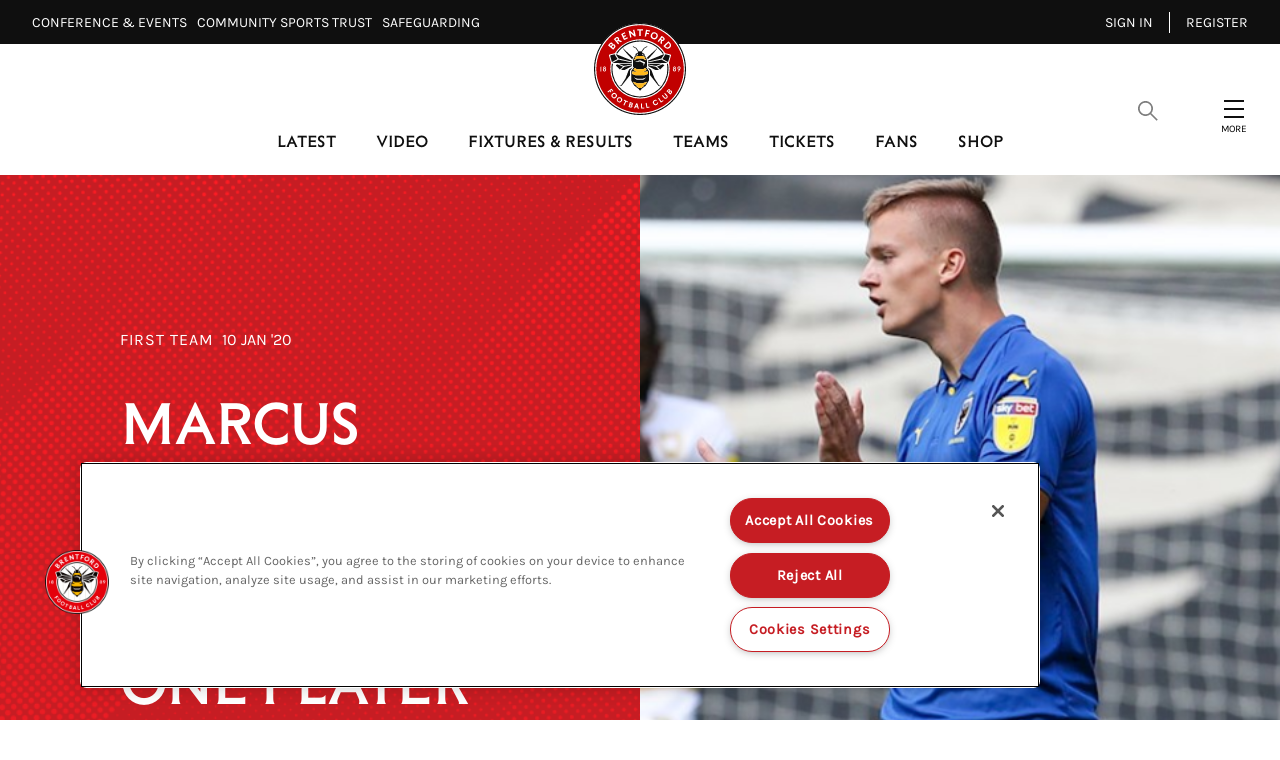

--- FILE ---
content_type: text/html; charset=utf-8
request_url: https://www.brentfordfc.com/en/news/article/marcus-forss-misses-out-on-sky-bet-league-one-player-of-the-month-prize-457818
body_size: 27934
content:

<!DOCTYPE html>
<html lang="en-gb">
<head>
    <meta charset="utf-8" />
    <meta http-equiv="X-UA-Compatible" content="IE=edge,chrome=1">
    <meta name="viewport" content="width=device-width, initial-scale=1.0" />
    
        <!-- OneTrust Cookie banner Start -->
        <script src="https://cdn-ukwest.onetrust.com/scripttemplates/otSDKStub.js" type="text/javascript" charset="UTF-8" data-domain-script="d030dfcf-5745-414d-b7cd-e3f27e247d8b"></script>
        <script type="text/javascript">
            function OptanonWrapper() { }
        </script>
        <!-- OneTrust Cookie banner End -->

    <link rel="manifest" href="/site.webmanifest">
    <link rel="apple-touch-icon" href="/icon.png">
    <meta name="theme-color" content="#c10000">
    <link rel="stylesheet" href="/assets/1.0.41121/main.css?v=q1icEV1JemXXukIGhld4lwuRwN4UPcFH-GizWjynyEA" />
    <title>Marcus Forss misses out on Sky Bet League One Player of the Month prize | Brentford FC</title>


    <meta name="description" content="On loan Bees striker nominated for December monthly award" />

    
<meta property="og:title" content="Marcus Forss misses out on Sky Bet League One Player of the Month prize" />
    <meta name="og:description" content="On loan Bees striker nominated for December monthly award" />

    <meta property="og:image" content="http://res.cloudinary.com/brentford-fc/image/upload/c_fit,h_630,w_1200/v1/Production/pa-45103251_d1kfpt" />
<meta property="og:type" content="article" />
<meta property="og:url" content="https://www.brentfordfc.com/en/news/article/marcus-forss-misses-out-on-sky-bet-league-one-player-of-the-month-prize-457818" />



    
    <meta name="twitter:card" content="summary_large_image"/>
    <meta name="twitter:title" content="On loan Bees striker nominated for December monthly award"/>
    <meta name="twitter:description" content="On loan Bees striker nominated for December monthly award"/>
    <meta name="twitter:image" content="http://res.cloudinary.com/brentford-fc/image/upload/c_fit,h_630,w_1200/v1/Production/pa-45103251_d1kfpt?f=&fit=thumb&q=80&fl=progressive&w=1200&h=800"/>
    <meta name="twitter:image:alt" content=""/>


    <meta http-equiv="content-language" content="en-gb"/>



<script src="https://sdk.playback.streamamg.com/v1/playback.js" type="text/javascript"></script>

<!-- Add event to calendar button for FixtureTicketing -->
<script type="text/javascript" src="https://cdn.addevent.com/libs/atc/1.6.1/atc.min.js" async></script>

<script>
  !function(e,t,n,c,i,a,s){i=i||'EcalWidget',e.EcalWidgetObject=i,e[i]=e[i]||function(){(e[i].q=e[i].q||[]).push(arguments)},a=t.createElement(n),s=t.getElementsByTagName(n)[0],e[i].u=c,a.async=1,a.src=c,s.parentNode.insertBefore(a,s)}(window,document,'script', '//sync.ecal.com/button/v1/main.js' + '?t=' + Date.now());
</script>

    

    <!-- Google Tag Manager -->
    <script>(function(w,d,s,l,i){w[l]=w[l]||[];w[l].push({'gtm.start':
        new Date().getTime(),event:'gtm.js'});var f=d.getElementsByTagName(s)[0],
        j=d.createElement(s),dl=l!='dataLayer'?'&l='+l:'';j.async=true;j.src=
        'https://www.googletagmanager.com/gtm.js?id='+i+dl;f.parentNode.insertBefore(j,f);
        })(window,document,'script','dataLayer','GTM-THFZQJ9');
    </script>
    <!-- End Google Tag Manager -->
    
<script>
    const webSettings = {
        "identityAuthorityUrl":"https://login.brentfordfc.com",
        "baseUrl": "https://www.brentfordfc.com/en/",
        "localizations": {"matches.commentaryLabel":"commentary","predictor.commentFantasticJobTwentyPointsLabel":"Fantastic job! 20 points!","predictor.commentNiceWorkLabel":"Nice work!","yellowCards.warning.contactDetails":"Go to contact details by logging into your ticketing account, and heading to the account details page.","branchMap.continentOceaniaLabel":"Oceania","matches.stats.bigChancesLabel":"Big Chances","matches.waitingMessage":"Please check back again later","fixture.checkbackLabel":"Check back later","predictor.noDataMessage":"You have missed the deadline! Make sure to get your predictions in for the next match to get back on the leaderboard. Enter via the Match Hub.","ticketing.friendFamilyIneligibleLabel":"Ineligible","predictor.commentKeepGoingLabel":"Keep going!","profile.statsFullTitle":"statistics","loginOverlay.title":"Locked Content","predictor.commentNailedItLabel":"Nailed it!","predictor.commentThinkAgainLabel":"Think again!","predictor.commentWellDoneLabel":"Well done!","predictor.commentNearlyTenPointsLabel":"Nearly, 10 points!","branchMap.continentAfricaLabel":"Africa","yellowCards.unfairYellowCard.body":"If you were issued a yellow card for a fixture you attended, you can request that we review it by emailing EverySeatCounts@brentfordfc.com within 14 days of receiving it. Please include in the email any evidence or explanation to show that you were at the game.","predictor.commentGreatStartLabel":"Great start!","matches.commentaryMessage":"This is the commentary","profile.statsTitle":"stats","ticketing.summary.subtitle":"Review your order before check out","predictor.commentOutstandingLabel":"Outstanding!","lively.message":"lively.message","profile.statsAttack":"attack","ticketing.removeOrder.cancelOrderLabel":"cancel order","ticketing.summary.proceed":"Make payment","accountOffers.getDeal":"Get Deal","predictor.tbcLabel":"TBC","navigation.yourOffers":"Your Offers","ticketing.removeTicketLabels.ticketLabel":"Remove","ticketing.ticketExchangeLabel":"ticket exchange","teamListDefendersLabel":"Defenders","matches.aroundTheGrounds.viewAllLabel":"View all","contact.addr":"Address","lively.label":"commentary","newsArticleListing.types.video":"Video","matches.resultsLabel":"Results","teamListForwardsLabel":"Forwards","ticketing.friendFamilyTotalMessage":"You can buy up to [{ticketTotal} tickets] for this match","newsArticleListing.links.previous":"Previous","ticketing.order.assignedToLabel":"Assigned to","matches.stats.totalPassesLabel":"Total Passes","branchMap.continentSouthAmericaLabel":"South America","ticketing.seasonTicketHolderMessageLink":"here","ticketing.upcomingMatchesTitle":"Upcoming Matches","matches.commentary.viewMore":"View More","search.videoLabel":"Video","ticketing.basketExpired.confirmationMessage":"You didn\u0027t check out in time so your order has been cancelled. Please try again.","matches.noResultsTitle":"No results","predictor.commentToughBreakLabel":"Tough break!","footer.sponsorsTitle":"Official Partners","matches.noResultsLabel":"No results for this season yet.","search.noResultsLabel":"No Results","ticketing.removeTicketLabels.confirmationTitle":"Remove Ticket?","news.watchMatchLabel":"Wtach Match","ticketing.removeTicketLabels.confirmationLabel":"Remove Ticket","search.newsLabel":"News","predictor.commentTryAgainNextMatchLabel":"Try again next match!","fixture.noResultsLabel":"No results for this season yet.","loginOverlay.exclusiveContentTitle":"Exclusive Content","ticketing.basket.proceed":"Select Delivery Method","yellowCards.warning.contactLink":"Login here.","matches.recentFormPointsLabel":"Points","lockedContent.title":"Locked","predictor.seasonHistoryErrorMessage":"Something went wrong. Please try again later.","navigation.registerMember":"Become a member","fixture.matchesLabel":"Matches","ticketing.pageTitle":"Tickets","matches.stats.shotsOnTargetLabel":"Shots on target","yellowCards.noCards.title":"You have no cards","loginOverlay.description":"Become a member today to access exclusive club content","predictor.commentAmazingLabel":"Amazing!","predictor.updatedMessage":"Predictions updated, good luck!","fixture.postponedLabel":"Postponed","predictor.opponentLabel":"Opponent","navigation.changePassword":"Change Password","matches.noLeagueTableLabel":"No league table for this competition","branchMap.createAClubLabel":"Create A Club","profile.statsDiscipline":"discipline","teamListStaffLabel":"Staff","predictor.commentNotQuiteLabel":"Not quite!","yellowCards.header.yourCards":"Your cards","branchMap.continentMiddleEastLabel":"Middle East","ticketing.availableToYouLabel":"Available to you","news.matchLocationLabel":"Location","teamListMidfieldersLabel":"Midfielders","yellowCards.seatSelector.row":"Row","matches.stats.shotsOffTargetLabel":"Shots off target","predictor.visitMatchCentreLabel":"Visit Match Centre","ticketing.summary.title":"Order Summary","ticketing.onSaleDatesLabel":"On sale dates","matches.lineUpsMessage":"matches.lineUpsMessage","navigation.seasonPredictions":"Season Predictions","matches.recentFormPositionLabel":"Position","ticketing.friendFamilyEligibleLabel":"Eligible","predictor.commentNotQuiteThisTimeLabel":"Not quite this time!","predictor.commentGreatAnswerLabel":"Great answer!","yellowCards.warning.description":"You have missed {totalCards} home league fixtures, a member of the box office will contact you. Please ensure your contact details are up to date.","matches.mensLabel":"matches.mensLabel","contact.fax":"Fax","contact.tel":"Tel","search.placeholderText":"Search","ticketing.removeTicketLabels.confirmationMessage":"Are you sure?","contact.twitter":"Twitter","matches.stats.offsidesLabel":"Offsides","yellowCards.warning.oneYellowCard":"A full crowd at the Gtech helps the team on the pitch. The easiest way to avoid getting a yellow card is by forwarding your ticket or listing it on the exchange. List your ticket seven days before matchday and you\u2019ll get a pro rata refund as thanks for helping another Bees fan attend the match.","matches.checkbackLabel":"Come back soon!","accountOffers.back":"Back","ticketing.ticketsLabel":"Tickets","countdown.hoursLabel":"hours","search.pagesLabel":"Pages","countdown.minutesLabel":"minutes","predictor.signInMessage":"Please sign in to view this page.","ticketing.friendFamilyTapsLabel":"TAPS","fixture.notAvailibleLabel":"Not available","contact.website":"Website","matches.isPreGameLabel":"Pre Game","ticketing.availableMatchesTitle":"Available Matches","exclusiveContent.title":"Exclusive","matches.viewAllLabel":"See all","predictor.commentYouGotItLabel":"You got it!","branchMap.continentCentralAmericaLabel":"Central America","matches.buildUpTitle":"The Build-Up","cookieBannerTitle":"Cookie Acceptance","navigation.signOut":"Sign out","ticketing.betaSiteMessageLink":"here","ticketing.soldOutLabel":"sold out","predictor.commentYouKnowWhatYouAreTalkingAboutTwentyPointsLabel":"You know what you are talking about! 20 points!","predictor.termsAndConditionsLinkText":"By interacting with The Predictor, you are agreeing to Terms and Conditions","predictor.commentAlmostTenPointsLabel":"Almost, 10 points!","yellowCards.warning.threeYellowCard":"Because you haven\u2019t used or listed your season ticket for three home league fixtures, you have three yellow cards for the season. You can speak to our box office team if you need assistance on how to avoid getting a fourth yellow card. Email us at tickets@brentfordfc.com.","yellowCards.unfairYellowCard.contactUsButton":"Contact us","loginOverlay.exclusiveContentDescription":"To access this exclusive content, you need to be a member, season ticket or premium seat holder.","ticketing.alert.maxTicketReached":"Maximum of [{ticketTotal} tickets]","news.noResultsText":"Sorry we have no results....","ticketing.basketExpired.confirmationTitle":"Timer Expired","yellowCards.warning.fourYellowCard":"You haven\u2019t used or listed your season ticket for four or more home league fixtures and have four or more yellow cards for the season. This may impact your right to renew your season ticket for 2026/27. If you want to discuss this, contact our team at tickets@brentfordfc.com.","profile.statsGeneral":"general","ticketing.basketExpired.confirmationLabel":"Return to dashboard","search.usefulLinksLabel":"Useful Links","matches.fixturesLabel":"Fixtures","yellowCards.warning.twoYellowCard":"A full crowd at the Gtech helps the team on the pitch. The easiest way to avoid getting a yellow card is by forwarding your ticket or listing it on the exchange. List your ticket seven days before matchday and you\u2019ll get a pro rata refund as thanks for helping another Bees fan attend the match.","matches.listenLiveLabel":"Watch/Listen Live","predictor.commentExcellentLabel":"Excellent!","matches.stats.foulsLabel":"Fouls","ticketing.buyNow":"BUY NOW","matches.preGameTabTitle":"Build-Up","cookieBannerAcceptText":"Accept Cookies","playPredictor.noScorerText":"No scorer","yellowCards.cards.missedFixtues":"Missed Fixtures","footer.contactGetDirectionsLink":"Get Directions","searchResultsViewAllLabel":"Show All","footer.copyrightText":"\u00A9 #year#. All rights reserved.","ticketing.friendFamilyEligibleMessage":"You have [{eligibleTotal}] eligible (Friends and Family)","newsArticleListing.links.next":"Next","predictor.commentKeepItUpLabel":"Keep it up!","yellowCards.header.title":"YELLOW CARDS","predictor.commentCloseLabel":"Close!","matches.stats.completedPassesLabel":"Completed Passes","matches.commentary.assistLabel":"assist","predictor.seasonHistoryTitle":"Season History","rss.description":"The official website of Brentford Football Club, featuring news, fixtures, player profiles and information about the Gtech Community Stadium, the home of the Bees.","branchMap.descriptionLabel":"Tap for continents","rss.copyright":"All rights reserved","accountOffers.copyCode":"Copy Code","predictor.commentNotThisTimeLabel":"Not this time!","yellowCards.header.learnMore":"Learn more","ticketing.findOutMore":"FIND OUT MORE","matches.tablesLabel":"Tables","ticketing.currencySymbol":"\u00A3","predictor.commentHaveAnotherGoNextWeekLabel":"Have another go next week!","ticketing.tapsInfoMessage":"to buying tickets to see the Bees in action","newsArticleListing.types.gallery":"Gallery","playPredictor.fullLeaderboardLabel":"Full Leaderboard","predictor.commentWowExactScoreGetYouTwentyPointsLabel":"Wow! Exact score gets you 20 points!","yellowCards.noCards.body":"Your account has not received any yellow cards this season. This means that your Season Ticket has been used for every home league fixture.","ticketing.dateTimeSeparator":"at","matches.stats.tacklesLabel":"tackles","navigation.updateProfile":"Update Profile","matches.matchReportLabel":"Match Report","ticketing.friendFamilyTitle":"My Friends and Family","yellowCards.unfairYellowCard.contactUsUrl":"/en/contact-us","fixture.abandonedLabel":"abandoned","matches.statsLabel":"stats","predictor.pointsLabel":"Points","matches.stats.possessionLabel":"Possession","predictor.commentThatsRightLabel":"That\u0027s right!","yellowCards.missingNextGame.title":"Missing the next home league match?","ticketing.removeOrder.confirmationMessage":"Are you sure? Your basket will be emptied.","lively.viewMore":"lively.viewMore","matches.statsMessage":"Stats","branchMap.continentNorthAmericaLabel":"North America","ticketing.removeOrder.confirmationLabel":"Yes, Cancel order","ticketing.removeOrder.confirmationTitle":"Cancel Order?","predictor.commentMaybeNextTimeLabel":"Maybe next time!","matches.lineUpsManagerLabel":"Manager","fixture.noFixturesLabel":"No fixtures","pageTitle.errorMessage":"Sorry, this page could not be found","newsArticleListing.types.article":"Article","yellowCards.cards.yellowCard":"Yellow Card","navigation.register":"Register","predictor.commentRightChoiceLabel":"Right choice!","ticketing.delivery.subtitle":"How you would like to recieve your tickets?","fixture.tbcLabel":"TBC","ticketing.seasonTicketHolderMessage":"Season Ticket Holders - Manage your seats and tickets","navigation.myTickets":"My Tickets","matches.lineUpsAndScoresLabel":"Line-ups and scores","predictor.commentWowYoureOnFireLabel":"Wow, you\u0027re on fire!","yellowCards.missingNextGame.sellUrl":"/en/ticket-exchange","matches.womensLabel":"Womens","matches.headToHead":"Current Standings","ticketing.seatCategoryButtonLabel":"Show Me The Seats","yellowCards.seatSelector.seat":"Seat","navigation.friendsAndFamily":"Friends \u0026 Family","predictor.commentTryAgainLabel":"Try again!","ticketing.seatCategoryTitle":"Ticket Price","ticketing.meContactLabel":"Me","profile.statsDefence":"defence","ticketing.betaSiteMessage":"This website is in Beta. To access the full ticketing experience, please log in to your ticket account,","search.playersAndStaffLabel":"Players \u0026 Staff","matches.isPreGameMessage":"The match has not yet started","predictor.commentKeepTryingLabel":"Keep trying!","branchMap.continentEuropeLabel":"Europe","predictor.commentYouKnowWhatYouAreTalkingAboutLabel":"You know what you are talking about!","branchMap.joinTheClubLink":"Join The Club","predictor.commentToughLuckLabel":"Tough luck!","footer.appPromoTitle":"Get the App","profile.statsDistribution":"distribution","loginOverlay.freePassDescription":"Register for a free account to access locked articles and videos. If you have an existing account, sign in using your Bees account login.","ticketing.cancelButtonLabel":"Cancel","predictor.commentUnluckyLabel":"Unlucky!","yellowCards.header.learnMoreUrl":"/en/tickets/memberships/premium-season-tickets","ticketing.delivery.proceed":"Proceed to order summary","yellowCards.seatSelector.title":"All seats","ticketing.yourTapsLabel":"your taps","yellowCards.seatSelector.block":"Block","teamListGoalkeepersLabel":"Goalkeepers","predictor.commentHalfRightStillGetsYouPointsLabel":"Half right still gets you points!","ticketing.seatCategoryPricePrefix":"up to","search.noResultsText":"We Couldn\u0027t find a match, check your spelling or try a different search term.","predictor.updateMessage":"Once you\u0027ve finished making your changes, click on the UPDATE button to submit.","matches.lineUpsLabel":"line-ups","predictor.commentNextTimeLabel":"Next Time!","predictor.commentSpotOnLabel":"Spot on!","navigation.signIn":"Sign in","ticketing.goBackLabel":"Back","predictor.viewSeasonHistoryLabel":"View Season History","ticketing.order.timerMessage":"to complete your transaction","yellowCards.missingNextGame.sellTicket":"List ticket","predictor.editMessage":"Submit your predictions for the next match. You can come back and edit them any time before the match has kicked off. Once the match has finished, results will be posted within 24hrs.","predictor.commentBetterLuckNextTimeLabel":"Better luck next time!","ticketing.order.changeAssignedLabel":"Assign Ticket","predictor.commentFinishingStrongLabel":"Finishing strong!","newsArticle.writtenByLabel":"Written by","contact.email":"Email","contact.title":"Title","exclusiveContent.titleDesktop":"Exclusive Content","matches.lineup.subsTitle":"Subs","ticketing.order.emptyBasketLabel":"Empty Basket","matches.commentary.waitingLabel":"Waiting for commentary...","ticketing.buyTicketLabel":"buy tickets","fixture.soldOutLabel":"Sold out","predictor.commentLookingGoodLabel":"Looking good!","matches.stats.cornersLabel":"Corners","matches.recentFormLabel":"Form","lockedContent.titleDesktop":"Locked Content","predictor.commentMaybeNextMatchLabel":"Maybe next match!","matches.stats.duelsWonLabel":"duels won","matches.noFixturesLabel":"No upcoming fixtures were found.","ticketing.seatSelectionLabel":"Seat Selection","ticketing.delivery.title":"Delivery","countdown.daysLabel":"days","yellowCards.unfairYellowCard.title":"Given a yellow card unfairly?","predictor.commentTenPointsLabel":"10 points!","ticketing.friendFamilyNoEligibleMessage":"You have no eligible friends and family","matches.commentary.waitingMessage":"Please check back again later","predictor.viewLeaderboardLabel":"View Leaderboard","fixture.canceledLabel":"cancelled","predictor.commentTakeTenLabel":"Take 10!","navigation.myProfile":"My Profile","matches.recentFormPlayedLabel":"Played","predictor.commentHaveAnotherGoNextTimeLabel":"Have another go next time!","matches.matchDayTabLabel":"MatchDay","ticketing.tapsInfoMessageLink":"Read our guide","ticketing.removeOrder.cancelLabel":"Don\u0027t cancel order","predictor.competitionLabel":"Competition","yellowCards.header.introTitle":"How it works","matches.aroundTheGrounds.title":"Live Scores","navigation.benefits":"Benefits","navigation.yellowCards":"Every Seat Counts","navigation.logIn":"Log in","branchMap.continentAsiaLabel":"Asia","ticketing.basket.title":"Your Basket","predictor.notApplicableLabel":"N/A","newsArticleListing.types.all":"All","countdown.secondsLabel":"seconds","matches.stats.blocksLabel":"Blocks","playPredictor.yourOverallStandingsTitle":"Your overall standings","predictor.commentCloseGetsYouTenPointsLabel":"Close gets you 10 points!"},
         "cloudMatrix": {
            "cloudMatrixUrl": "https://brentford-cm.streamamg.com",
            "cloudMatrixApiKey": "XfTZdCgNs7ctlr70qhP8oR2DRzriVYHNrRTVf1w2RdlhRhfn83",
            "userId": "73aebfe7-7a82-41c4-8af1-077fafbb8750",
            "targetId": "179bc139-fbb9-4d2d-b2ce-2394741007d9",
            "streamPaymentsSiteUrl": "https://brentfordpayments.streamamg.com",
        },
        "streamPaymentsSiteUrl": "https://brentfordpayments.streamamg.com",
        "stream": {
            "streamPaymentsSiteUrl": "https://brentfordpayments.streamamg.com",
            "partnerId": "3001557",
            "wid": "_3001557",
            "uiconfId": "30031000",
            "clientAPIKey": "ACvrgDL5J01suuRgtBsw52jNzZNhom235qP4BMAK",
            "playbackAPI": "https://sdk.playback.streamamg.com/v1/playback.js",
        },
        "onebasket": {
            "xObAppId": "4f69c0e2-e6a1-42d9-a0de-5b4748b7ce05",
            "xObAppKey": "BdjlcbDDiA7BvTHSwtyMS3zZtBOWuyPhmaO2vDNk60A=",
            "dsn": "https://d20dceafd8c3453e8fd1e2967fa78e32@o450172.ingest.sentry.io/6511957",
            "environment": "Live",
            "ticketingUrl": "https://tickets.brentfordfc.com/selection/event/date",
            "launchDarklyClientId": "62b445e427e1d414d034a249",
        },
        "eCal": {
            "widgetId": "5d05dc3de34405ba368b4567",
            "apiKey": "scsrPUJO8fLMp9WNczr77LR8pIcvrane4xzm4fjVGI62c6b84c"
        },
        "mapbox": {
            "accessToken": "pk.eyJ1IjoiYnJlbnRmb3JkZmMiLCJhIjoiY2xoa3ZjY2VlMDJ6YzNkcDltdTBmbHB3NSJ9.aW3MrYhNofPNzhMzW0KKOA"
        },
        "ablySubscribeKey": "D5eZKA.Pn5bsA:FEshQIFQN_eNfeTBOAVHa5Ac-ugeKmkmjQzBglnmTnQ",
        "disableMembershipWall": false,
    };
</script>

</head>
<body class="theme theme-default">
    <!-- Google Tag Manager (noscript) -->
    <noscript><iframe src="https://www.googletagmanager.com/ns.html?id=GTM-THFZQJ9"
        height="0" width="0" style="display:none;visibility:hidden"></iframe></noscript>
    <!-- End Google Tag Manager (noscript) -->
    
    <div data-component="SiteHeader" data-props="{&quot;forNav&quot;:[{&quot;title&quot;:&quot;Conference \u0026 Events\u2800&quot;,&quot;url&quot;:&quot;https://events.brentfordfc.com/&quot;,&quot;isExternal&quot;:true,&quot;isActive&quot;:false,&quot;id&quot;:&quot;0f1e7df5-e256-4f89-9d9e-799f35e41bd8&quot;,&quot;type&quot;:&quot;Standard&quot;,&quot;membershipOnly&quot;:false,&quot;seasonTicketOnly&quot;:false},{&quot;title&quot;:&quot;Community Sports Trust\u2800&quot;,&quot;url&quot;:&quot;https://www.brentfordfccst.com/&quot;,&quot;isExternal&quot;:true,&quot;isActive&quot;:false,&quot;id&quot;:&quot;c069a207-8f0c-4953-b2ad-b262e022b3b9&quot;,&quot;type&quot;:&quot;Standard&quot;,&quot;membershipOnly&quot;:false,&quot;seasonTicketOnly&quot;:false},{&quot;title&quot;:&quot;Safeguarding\u2800&quot;,&quot;url&quot;:&quot;/en/safeguarding&quot;,&quot;isExternal&quot;:false,&quot;isActive&quot;:false,&quot;id&quot;:&quot;9f5a6273-642c-422f-b9d1-60272dc8f3a4&quot;,&quot;type&quot;:&quot;Standard&quot;,&quot;membershipOnly&quot;:false,&quot;seasonTicketOnly&quot;:false}],&quot;accountLinks&quot;:[{&quot;title&quot;:&quot;Sign in&quot;,&quot;url&quot;:&quot;https://www.brentfordfc.com/en/Account/OidcLogin?returnUrl=https%3A%2F%2Fwww.brentfordfc.com%2Fen%2Fnews%2Farticle%2Fmarcus-forss-misses-out-on-sky-bet-league-one-player-of-the-month-prize-457818&quot;,&quot;isExternal&quot;:false,&quot;isActive&quot;:false,&quot;id&quot;:&quot;8d5fa772-281e-492d-882f-d0af0578bb19&quot;,&quot;type&quot;:&quot;Standard&quot;,&quot;membershipOnly&quot;:false,&quot;seasonTicketOnly&quot;:false},{&quot;title&quot;:&quot;Register&quot;,&quot;url&quot;:&quot;https://www.brentfordfc.com/en/Account/OidcRegister?returnUrl=https%3A%2F%2Fwww.brentfordfc.com%2Fen%2Fnews%2Farticle%2Fmarcus-forss-misses-out-on-sky-bet-league-one-player-of-the-month-prize-457818&quot;,&quot;isExternal&quot;:true,&quot;isActive&quot;:false,&quot;id&quot;:&quot;edb18e01-2c5e-47a4-a51f-a47208a75a94&quot;,&quot;type&quot;:&quot;Standard&quot;,&quot;membershipOnly&quot;:false,&quot;seasonTicketOnly&quot;:false}],&quot;searchOverlay&quot;:{&quot;usefulLinks&quot;:[{&quot;id&quot;:&quot;1wAImukwDNvZZbqFMltCwy&quot;,&quot;title&quot;:&quot;Club&quot;,&quot;url&quot;:&quot;#&quot;,&quot;isActive&quot;:false,&quot;isExternal&quot;:false,&quot;subLinks&quot;:[{&quot;id&quot;:&quot;5nRp2b7gXRxxhYuHLMQZZs&quot;,&quot;title&quot;:&quot;Club Partners&quot;,&quot;url&quot;:&quot;/en/club-partners&quot;,&quot;isActive&quot;:false,&quot;isExternal&quot;:false,&quot;subLinks&quot;:[],&quot;visibleOnTablet&quot;:false,&quot;promo&quot;:{&quot;id&quot;:&quot;88192d8d-4177-49fc-9e42-1b0843ec5165&quot;,&quot;isExclusive&quot;:false,&quot;exclusivityTypes&quot;:[]},&quot;type&quot;:&quot;&quot;},{&quot;id&quot;:&quot;6FEGUHx0tQOcFFb6E34Kan&quot;,&quot;title&quot;:&quot;Safeguarding&quot;,&quot;url&quot;:&quot;/en/safeguarding&quot;,&quot;isActive&quot;:false,&quot;isExternal&quot;:false,&quot;subLinks&quot;:[],&quot;visibleOnTablet&quot;:false,&quot;promo&quot;:{&quot;id&quot;:&quot;56cbee3f-b7f8-4d04-b74b-899c05062a12&quot;,&quot;isExclusive&quot;:false,&quot;exclusivityTypes&quot;:[]},&quot;type&quot;:&quot;&quot;},{&quot;id&quot;:&quot;6WZg7JPPGO9heoZ1TWoqkl&quot;,&quot;title&quot;:&quot;Job Vacancies&quot;,&quot;url&quot;:&quot;/en/careers&quot;,&quot;isActive&quot;:false,&quot;isExternal&quot;:false,&quot;subLinks&quot;:[],&quot;visibleOnTablet&quot;:false,&quot;promo&quot;:{&quot;id&quot;:&quot;92762750-3946-4f22-aa1b-a74661fcc7d5&quot;,&quot;isExclusive&quot;:false,&quot;exclusivityTypes&quot;:[]},&quot;type&quot;:&quot;&quot;},{&quot;id&quot;:&quot;4JlI3MRM8QdaQeABEEZCyF&quot;,&quot;title&quot;:&quot;Media&quot;,&quot;url&quot;:&quot;/en/media&quot;,&quot;isActive&quot;:false,&quot;isExternal&quot;:false,&quot;subLinks&quot;:[],&quot;visibleOnTablet&quot;:false,&quot;promo&quot;:{&quot;id&quot;:&quot;c2ae13c7-0d8e-412c-b0d2-cbd095583162&quot;,&quot;isExclusive&quot;:false,&quot;exclusivityTypes&quot;:[]},&quot;type&quot;:&quot;&quot;},{&quot;id&quot;:&quot;f5DR6yfvZXhzNpYCHGJgM&quot;,&quot;title&quot;:&quot;History&quot;,&quot;url&quot;:&quot;/en/history&quot;,&quot;isActive&quot;:false,&quot;isExternal&quot;:false,&quot;subLinks&quot;:[],&quot;visibleOnTablet&quot;:false,&quot;promo&quot;:{&quot;id&quot;:&quot;81f2157c-640b-4c27-83fd-c034c9d736ef&quot;,&quot;isExclusive&quot;:false,&quot;exclusivityTypes&quot;:[]},&quot;type&quot;:&quot;&quot;}],&quot;visibleOnTablet&quot;:false,&quot;promo&quot;:{&quot;id&quot;:&quot;e829c84e-c15a-441f-ac94-836cb786397f&quot;,&quot;isExclusive&quot;:false,&quot;exclusivityTypes&quot;:[]},&quot;type&quot;:&quot;&quot;},{&quot;id&quot;:&quot;Mr2HqovtcKj5U6yRBZPHw&quot;,&quot;title&quot;:&quot;Community&quot;,&quot;url&quot;:&quot;/en/community-home&quot;,&quot;isActive&quot;:false,&quot;isExternal&quot;:false,&quot;subLinks&quot;:[{&quot;id&quot;:&quot;2Tq4N1S7qvR01JIlsdHCf5&quot;,&quot;title&quot;:&quot;Community&quot;,&quot;url&quot;:&quot;/en/community-home&quot;,&quot;isActive&quot;:false,&quot;isExternal&quot;:false,&quot;subLinks&quot;:[],&quot;visibleOnTablet&quot;:false,&quot;promo&quot;:{&quot;id&quot;:&quot;d009bb22-adc3-4a14-b8e6-1aa32687ea19&quot;,&quot;isExclusive&quot;:false,&quot;exclusivityTypes&quot;:[]},&quot;type&quot;:&quot;&quot;},{&quot;id&quot;:&quot;nKn63bxsP1UGm9ADn8Gfh&quot;,&quot;title&quot;:&quot;Brentford FC Community Sports Trust&quot;,&quot;url&quot;:&quot;/en/brentford-fc-community-sports-trust&quot;,&quot;isActive&quot;:false,&quot;isExternal&quot;:false,&quot;subLinks&quot;:[],&quot;visibleOnTablet&quot;:false,&quot;promo&quot;:{&quot;id&quot;:&quot;8c2d582e-3526-444e-afaa-de49501cc19d&quot;,&quot;isExclusive&quot;:false,&quot;exclusivityTypes&quot;:[]},&quot;type&quot;:&quot;&quot;},{&quot;id&quot;:&quot;3Pj5aJZFdKNvwhV5vhKkdf&quot;,&quot;title&quot;:&quot;BeeTogether&quot;,&quot;url&quot;:&quot;/en/beetogether&quot;,&quot;isActive&quot;:false,&quot;isExternal&quot;:false,&quot;subLinks&quot;:[],&quot;visibleOnTablet&quot;:false,&quot;promo&quot;:{&quot;id&quot;:&quot;c910484e-8fc9-4aee-8308-15d3a4ce671a&quot;,&quot;isExclusive&quot;:false,&quot;exclusivityTypes&quot;:[]},&quot;type&quot;:&quot;&quot;},{&quot;id&quot;:&quot;3ShIk2W69r6eYMc4EDHEG9&quot;,&quot;title&quot;:&quot;Heart of West London&quot;,&quot;url&quot;:&quot;/en/the-heart-of-west-london&quot;,&quot;isActive&quot;:false,&quot;isExternal&quot;:false,&quot;subLinks&quot;:[],&quot;visibleOnTablet&quot;:false,&quot;promo&quot;:{&quot;id&quot;:&quot;e2f5cfbb-cadc-4c35-b39a-0fedc8125251&quot;,&quot;isExclusive&quot;:false,&quot;exclusivityTypes&quot;:[]},&quot;type&quot;:&quot;&quot;},{&quot;id&quot;:&quot;6z9kQ7SYqTrMvTLK1olt4u&quot;,&quot;title&quot;:&quot;Sustainability&quot;,&quot;url&quot;:&quot;/en/sustainability&quot;,&quot;isActive&quot;:false,&quot;isExternal&quot;:false,&quot;subLinks&quot;:[],&quot;visibleOnTablet&quot;:false,&quot;promo&quot;:{&quot;id&quot;:&quot;10231d86-ddc5-4aa6-ac44-98748a3473a3&quot;,&quot;isExclusive&quot;:false,&quot;exclusivityTypes&quot;:[]},&quot;type&quot;:&quot;&quot;}],&quot;visibleOnTablet&quot;:false,&quot;promo&quot;:{&quot;id&quot;:&quot;8091ae3f-e55e-4d1f-a06a-0cf572fea76f&quot;,&quot;isExclusive&quot;:false,&quot;exclusivityTypes&quot;:[]},&quot;type&quot;:&quot;&quot;}]},&quot;siteLinks&quot;:[{&quot;id&quot;:&quot;11OwL5CGVbFOmZmm3CzODh&quot;,&quot;title&quot;:&quot;Latest&quot;,&quot;url&quot;:&quot;/en/news/all-news&quot;,&quot;isActive&quot;:false,&quot;isExternal&quot;:false,&quot;subLinks&quot;:[{&quot;id&quot;:&quot;3Z8ASZMmZD6rLrxCK2iV55&quot;,&quot;title&quot;:&quot;Latest News&quot;,&quot;url&quot;:&quot;#&quot;,&quot;isActive&quot;:false,&quot;isExternal&quot;:false,&quot;subLinks&quot;:[{&quot;id&quot;:&quot;62PhJLtHZLgQ8UNjnE7Lze&quot;,&quot;title&quot;:&quot;Men\u0027s News&quot;,&quot;url&quot;:&quot;https://www.brentfordfc.com/en/news/tag/first-team&quot;,&quot;isActive&quot;:false,&quot;isExternal&quot;:false,&quot;visibleOnTablet&quot;:false,&quot;promo&quot;:{&quot;id&quot;:&quot;36715c17-6ae7-4859-bb3b-74c6874bd2ef&quot;,&quot;isExclusive&quot;:false,&quot;exclusivityTypes&quot;:[]},&quot;type&quot;:&quot;&quot;},{&quot;id&quot;:&quot;2P0jyTAYtydnDpJ9k0oyIf&quot;,&quot;title&quot;:&quot;Women\u0027s News&quot;,&quot;url&quot;:&quot;/en/news/latest-womens-news&quot;,&quot;isActive&quot;:false,&quot;isExternal&quot;:false,&quot;visibleOnTablet&quot;:false,&quot;promo&quot;:{&quot;id&quot;:&quot;74c6f5f1-3ad4-4af4-b18b-b892b25c80ed&quot;,&quot;isExclusive&quot;:false,&quot;exclusivityTypes&quot;:[]},&quot;type&quot;:&quot;&quot;},{&quot;id&quot;:&quot;5goEwU0aYNm9COScKRDdHo&quot;,&quot;title&quot;:&quot;Brentford B Team News&quot;,&quot;url&quot;:&quot;https://www.brentfordfc.com/en/news/tag/brentford-b-team&quot;,&quot;isActive&quot;:false,&quot;isExternal&quot;:false,&quot;visibleOnTablet&quot;:false,&quot;promo&quot;:{&quot;id&quot;:&quot;62be97af-8578-4036-8c70-ba43fcc8372c&quot;,&quot;isExclusive&quot;:false,&quot;exclusivityTypes&quot;:[]},&quot;type&quot;:&quot;&quot;},{&quot;id&quot;:&quot;3CYdnWhu2TE2QUjtNZufvA&quot;,&quot;title&quot;:&quot;Academy News&quot;,&quot;url&quot;:&quot;https://www.brentfordfc.com/en/news/tag/academy&quot;,&quot;isActive&quot;:false,&quot;isExternal&quot;:false,&quot;visibleOnTablet&quot;:false,&quot;promo&quot;:{&quot;id&quot;:&quot;f838be30-dbd0-4272-8311-7e7239193c42&quot;,&quot;isExclusive&quot;:false,&quot;exclusivityTypes&quot;:[]},&quot;type&quot;:&quot;&quot;}],&quot;visibleOnTablet&quot;:false,&quot;promo&quot;:{&quot;id&quot;:&quot;cfbc4698-53fd-4d8a-8cdd-0fbf1a13e603&quot;,&quot;isExclusive&quot;:false,&quot;exclusivityTypes&quot;:[]},&quot;type&quot;:&quot;&quot;},{&quot;id&quot;:&quot;Tb3OwaWDZilO0B2QMRCZV&quot;,&quot;title&quot;:&quot;Club News&quot;,&quot;url&quot;:&quot;#&quot;,&quot;isActive&quot;:false,&quot;isExternal&quot;:false,&quot;subLinks&quot;:[{&quot;id&quot;:&quot;ipMnfTa3J9ezirR04O39c&quot;,&quot;title&quot;:&quot;Ticket News&quot;,&quot;url&quot;:&quot;/en/news/ticket-news&quot;,&quot;isActive&quot;:false,&quot;isExternal&quot;:false,&quot;visibleOnTablet&quot;:false,&quot;promo&quot;:{&quot;id&quot;:&quot;e073d874-720b-4645-8627-c48414d59a8c&quot;,&quot;isExclusive&quot;:false,&quot;exclusivityTypes&quot;:[]},&quot;type&quot;:&quot;&quot;},{&quot;id&quot;:&quot;23IXsQzh9qARTRZYRlAYq&quot;,&quot;title&quot;:&quot;Community News&quot;,&quot;url&quot;:&quot;/en/news/community-news&quot;,&quot;isActive&quot;:false,&quot;isExternal&quot;:false,&quot;visibleOnTablet&quot;:false,&quot;promo&quot;:{&quot;id&quot;:&quot;46a2b1b2-39b1-4288-8176-9656a0edd9fc&quot;,&quot;isExclusive&quot;:false,&quot;exclusivityTypes&quot;:[]},&quot;type&quot;:&quot;&quot;},{&quot;id&quot;:&quot;3t2j4somNfKE0suwT8ntcH&quot;,&quot;title&quot;:&quot;Club News&quot;,&quot;url&quot;:&quot;/en/news/club-news&quot;,&quot;isActive&quot;:false,&quot;isExternal&quot;:false,&quot;visibleOnTablet&quot;:false,&quot;promo&quot;:{&quot;id&quot;:&quot;048ea07c-65f9-4e9a-8fcb-55db9236413c&quot;,&quot;isExclusive&quot;:false,&quot;exclusivityTypes&quot;:[]},&quot;type&quot;:&quot;&quot;},{&quot;id&quot;:&quot;69TXRlxcW2NLYmnt7pCaAT&quot;,&quot;title&quot;:&quot;Digital ticketing: Guidance and FAQs&quot;,&quot;url&quot;:&quot;/en/news/article/supporter-information-digital-ticketing-guidance-faqs-published&quot;,&quot;isActive&quot;:false,&quot;isExternal&quot;:false,&quot;visibleOnTablet&quot;:false,&quot;promo&quot;:{&quot;id&quot;:&quot;ece6dcf6-f2d5-481e-aeb7-698a43ac59fa&quot;,&quot;isExclusive&quot;:false,&quot;exclusivityTypes&quot;:[]},&quot;type&quot;:&quot;&quot;}],&quot;visibleOnTablet&quot;:false,&quot;promo&quot;:{&quot;id&quot;:&quot;b6bd72e3-63b8-4156-ac4b-ae2d08a4337a&quot;,&quot;isExclusive&quot;:false,&quot;exclusivityTypes&quot;:[]},&quot;type&quot;:&quot;&quot;}],&quot;visibleOnTablet&quot;:false,&quot;promo&quot;:{&quot;id&quot;:&quot;dc955301-d6db-4cf4-835a-938edf8377e9&quot;,&quot;title&quot;:&quot;FIFA WOMEN\u2019S CHAMPIONS CUP&quot;,&quot;description&quot;:&quot;&quot;,&quot;backgroundImage&quot;:{&quot;id&quot;:&quot;NAV_PROMO_WCC_BLACK_tzc1x6&quot;,&quot;title&quot;:&quot;NAV_PROMO_WCC_BLACK_tzc1x6&quot;,&quot;description&quot;:&quot;&quot;,&quot;credit&quot;:&quot;&quot;,&quot;file&quot;:{&quot;fileName&quot;:&quot;NAV_PROMO_WCC_BLACK_tzc1x6&quot;,&quot;contentType&quot;:&quot;image&quot;,&quot;type&quot;:&quot;upload&quot;,&quot;format&quot;:&quot;png&quot;,&quot;url&quot;:&quot;https://res.cloudinary.com/brentford-fc/image/upload/v1766052680/NAV_PROMO_WCC_BLACK_tzc1x6.png&quot;,&quot;urlObject&quot;:{&quot;baseUrl&quot;:&quot;https://res.cloudinary.com/&quot;,&quot;cloudName&quot;:&quot;brentford-fc&quot;,&quot;resourceType&quot;:&quot;image&quot;,&quot;type&quot;:&quot;upload&quot;,&quot;publicId&quot;:&quot;NAV_PROMO_WCC_BLACK_tzc1x6&quot;},&quot;details&quot;:{&quot;size&quot;:89256,&quot;transformations&quot;:&quot;&quot;,&quot;image&quot;:{&quot;width&quot;:1920,&quot;height&quot;:1080}}},&quot;coordinates&quot;:[]},&quot;link&quot;:{&quot;title&quot;:&quot;FIFA WCC2026 Ticket Information&quot;,&quot;url&quot;:&quot;/en/fifa-wcc2026-ticket-information&quot;,&quot;isExternal&quot;:false,&quot;isActive&quot;:false,&quot;id&quot;:&quot;cb9b0e0b-24c5-4125-80aa-30006c500a6f&quot;,&quot;type&quot;:&quot;Standard&quot;,&quot;membershipOnly&quot;:false,&quot;seasonTicketOnly&quot;:false},&quot;image&quot;:{&quot;id&quot;:&quot;NAV_PROMO_WCC_BLACK_tzc1x6&quot;,&quot;title&quot;:&quot;NAV_PROMO_WCC_BLACK_tzc1x6&quot;,&quot;description&quot;:&quot;&quot;,&quot;credit&quot;:&quot;&quot;,&quot;file&quot;:{&quot;fileName&quot;:&quot;NAV_PROMO_WCC_BLACK_tzc1x6&quot;,&quot;contentType&quot;:&quot;image&quot;,&quot;type&quot;:&quot;upload&quot;,&quot;format&quot;:&quot;png&quot;,&quot;url&quot;:&quot;https://res.cloudinary.com/brentford-fc/image/upload/v1766052680/NAV_PROMO_WCC_BLACK_tzc1x6.png&quot;,&quot;urlObject&quot;:{&quot;baseUrl&quot;:&quot;https://res.cloudinary.com/&quot;,&quot;cloudName&quot;:&quot;brentford-fc&quot;,&quot;resourceType&quot;:&quot;image&quot;,&quot;type&quot;:&quot;upload&quot;,&quot;publicId&quot;:&quot;NAV_PROMO_WCC_BLACK_tzc1x6&quot;},&quot;details&quot;:{&quot;size&quot;:89256,&quot;transformations&quot;:&quot;&quot;,&quot;image&quot;:{&quot;width&quot;:1920,&quot;height&quot;:1080}}},&quot;coordinates&quot;:[]},&quot;isExclusive&quot;:false,&quot;exclusivityTypes&quot;:[]},&quot;type&quot;:&quot;&quot;},{&quot;id&quot;:&quot;4mSIKRdRO1ydzBat9rYdk5&quot;,&quot;title&quot;:&quot;Video&quot;,&quot;url&quot;:&quot;https://www.brentfordfc.com/en/tv&quot;,&quot;isActive&quot;:false,&quot;isExternal&quot;:false,&quot;subLinks&quot;:[{&quot;id&quot;:&quot;1aJXVcKfZ8P7Ob6VbkfWep&quot;,&quot;title&quot;:&quot;Collections&quot;,&quot;url&quot;:&quot;#&quot;,&quot;isActive&quot;:false,&quot;isExternal&quot;:false,&quot;subLinks&quot;:[{&quot;id&quot;:&quot;6kBHpF8Pd2tfGsdPEM8HKa&quot;,&quot;title&quot;:&quot;Full Match Replays&quot;,&quot;url&quot;:&quot;http://www.brentfordfc.com/en/tv/playlists/242def12-853b-4934-84c3-44547c9b4af4/babe915d-ef84-4e34-8c8a-42bbec3fb369&quot;,&quot;isActive&quot;:false,&quot;isExternal&quot;:false,&quot;visibleOnTablet&quot;:false,&quot;promo&quot;:{&quot;id&quot;:&quot;ddf49c34-1b06-4ddf-bf05-bf2b3427f32a&quot;,&quot;isExclusive&quot;:false,&quot;exclusivityTypes&quot;:[]},&quot;type&quot;:&quot;&quot;},{&quot;id&quot;:&quot;sk8iky03pqpQR3PxL6I7x&quot;,&quot;title&quot;:&quot;Your View&quot;,&quot;url&quot;:&quot;http://www.brentfordfc.com/en/tv/playlists/5e2714cf-d8ff-44cc-adef-99a679af1371/cbf48596-cf09-4086-b473-8672e4c64f75&quot;,&quot;isActive&quot;:false,&quot;isExternal&quot;:false,&quot;visibleOnTablet&quot;:false,&quot;promo&quot;:{&quot;id&quot;:&quot;e3d33803-f285-4154-9874-04a6ea6233a9&quot;,&quot;isExclusive&quot;:false,&quot;exclusivityTypes&quot;:[]},&quot;type&quot;:&quot;&quot;},{&quot;id&quot;:&quot;2MRAUY0XtX3TocucrwhPEP&quot;,&quot;title&quot;:&quot;Archives&quot;,&quot;url&quot;:&quot;https://www.brentfordfc.com/en/tv/playlists/2592e80c-7630-496f-9e94-b0fe103675c7/2b48e907-d97f-4dc1-8b0a-64760998f137&quot;,&quot;isActive&quot;:false,&quot;isExternal&quot;:false,&quot;visibleOnTablet&quot;:false,&quot;promo&quot;:{&quot;id&quot;:&quot;4803d6fb-058e-42b7-b4e7-2db14aa8a0b4&quot;,&quot;isExclusive&quot;:false,&quot;exclusivityTypes&quot;:[]},&quot;type&quot;:&quot;&quot;}],&quot;visibleOnTablet&quot;:false,&quot;promo&quot;:{&quot;id&quot;:&quot;b261233b-ab7c-411d-b6a9-e4b4b9badfbd&quot;,&quot;isExclusive&quot;:false,&quot;exclusivityTypes&quot;:[]},&quot;type&quot;:&quot;&quot;},{&quot;id&quot;:&quot;1qhLUzvxi2aNAs3cD36irN&quot;,&quot;title&quot;:&quot;More on BeePlay&quot;,&quot;url&quot;:&quot;#&quot;,&quot;isActive&quot;:false,&quot;isExternal&quot;:false,&quot;subLinks&quot;:[{&quot;id&quot;:&quot;1yYQHYDG3bIaMuzvJkod7L&quot;,&quot;title&quot;:&quot;Live Audio Commentary&quot;,&quot;url&quot;:&quot;https://www.brentfordfc.com/en/tv/videos/First%20Team/0_rxjvxokq&quot;,&quot;isActive&quot;:false,&quot;isExternal&quot;:false,&quot;visibleOnTablet&quot;:false,&quot;promo&quot;:{&quot;id&quot;:&quot;1bd80533-5c79-45a2-88b0-a65726067d1c&quot;,&quot;isExclusive&quot;:false,&quot;exclusivityTypes&quot;:[]},&quot;type&quot;:&quot;&quot;},{&quot;id&quot;:&quot;3cJZr3XktJcMhInMcJARTv&quot;,&quot;title&quot;:&quot;Bee A Pro&quot;,&quot;url&quot;:&quot;https://www.brentfordfc.com/en/tv/playlists/95a8ace5-1653-4ae8-afe2-acaba91555cd/02b64924-8d90-4929-940c-cfd64f0aae00&quot;,&quot;isActive&quot;:false,&quot;isExternal&quot;:false,&quot;visibleOnTablet&quot;:false,&quot;promo&quot;:{&quot;id&quot;:&quot;b48e77de-6c9c-495e-ae7f-15065fe03230&quot;,&quot;isExclusive&quot;:false,&quot;exclusivityTypes&quot;:[]},&quot;type&quot;:&quot;&quot;},{&quot;id&quot;:&quot;4T2BYExg3eVV8SOPfbWm7M&quot;,&quot;title&quot;:&quot;Thousands of Stories&quot;,&quot;url&quot;:&quot;https://www.brentfordfc.com/en/tv/playlists/95a8ace5-1653-4ae8-afe2-acaba91555cd/a274f817-a178-4401-9fab-547d655066c8&quot;,&quot;isActive&quot;:false,&quot;isExternal&quot;:false,&quot;visibleOnTablet&quot;:false,&quot;promo&quot;:{&quot;id&quot;:&quot;35d83242-458d-4168-b860-d7a9719be244&quot;,&quot;isExclusive&quot;:false,&quot;exclusivityTypes&quot;:[]},&quot;type&quot;:&quot;&quot;}],&quot;visibleOnTablet&quot;:false,&quot;promo&quot;:{&quot;id&quot;:&quot;5b95df04-9b7d-4553-b488-64f15ba31cf4&quot;,&quot;isExclusive&quot;:false,&quot;exclusivityTypes&quot;:[]},&quot;type&quot;:&quot;&quot;}],&quot;visibleOnTablet&quot;:false,&quot;promo&quot;:{&quot;id&quot;:&quot;7c7a330b-e3fb-46fa-9e9a-0ea86232b37a&quot;,&quot;title&quot;:&quot;Full-Match Replays&quot;,&quot;description&quot;:&quot;&quot;,&quot;backgroundImage&quot;:{&quot;id&quot;:&quot;TV_camera_xrnkub&quot;,&quot;title&quot;:&quot;TV_camera_xrnkub&quot;,&quot;description&quot;:&quot;&quot;,&quot;credit&quot;:&quot;&quot;,&quot;file&quot;:{&quot;fileName&quot;:&quot;TV_camera_xrnkub&quot;,&quot;contentType&quot;:&quot;image&quot;,&quot;type&quot;:&quot;upload&quot;,&quot;format&quot;:&quot;jpg&quot;,&quot;url&quot;:&quot;https://res.cloudinary.com/brentford-fc/image/upload/v1752754046/TV_camera_xrnkub.jpg&quot;,&quot;urlObject&quot;:{&quot;baseUrl&quot;:&quot;https://res.cloudinary.com/&quot;,&quot;cloudName&quot;:&quot;brentford-fc&quot;,&quot;resourceType&quot;:&quot;image&quot;,&quot;type&quot;:&quot;upload&quot;,&quot;publicId&quot;:&quot;TV_camera_xrnkub&quot;},&quot;details&quot;:{&quot;size&quot;:1961424,&quot;transformations&quot;:&quot;&quot;,&quot;image&quot;:{&quot;width&quot;:1920,&quot;height&quot;:1080}}},&quot;coordinates&quot;:[]},&quot;link&quot;:{&quot;title&quot;:&quot;Full Match Replays&quot;,&quot;url&quot;:&quot;http://www.brentfordfc.com/en/tv/playlists/242def12-853b-4934-84c3-44547c9b4af4/babe915d-ef84-4e34-8c8a-42bbec3fb369&quot;,&quot;isExternal&quot;:true,&quot;isActive&quot;:false,&quot;id&quot;:&quot;c1167f43-4812-4fae-8a22-d8df99a21a1e&quot;,&quot;type&quot;:&quot;Standard&quot;,&quot;membershipOnly&quot;:false,&quot;seasonTicketOnly&quot;:false},&quot;image&quot;:{&quot;id&quot;:&quot;TV_camera_xrnkub&quot;,&quot;title&quot;:&quot;TV_camera_xrnkub&quot;,&quot;description&quot;:&quot;&quot;,&quot;credit&quot;:&quot;&quot;,&quot;file&quot;:{&quot;fileName&quot;:&quot;TV_camera_xrnkub&quot;,&quot;contentType&quot;:&quot;image&quot;,&quot;type&quot;:&quot;upload&quot;,&quot;format&quot;:&quot;jpg&quot;,&quot;url&quot;:&quot;https://res.cloudinary.com/brentford-fc/image/upload/v1752754046/TV_camera_xrnkub.jpg&quot;,&quot;urlObject&quot;:{&quot;baseUrl&quot;:&quot;https://res.cloudinary.com/&quot;,&quot;cloudName&quot;:&quot;brentford-fc&quot;,&quot;resourceType&quot;:&quot;image&quot;,&quot;type&quot;:&quot;upload&quot;,&quot;publicId&quot;:&quot;TV_camera_xrnkub&quot;},&quot;details&quot;:{&quot;size&quot;:1961424,&quot;transformations&quot;:&quot;&quot;,&quot;image&quot;:{&quot;width&quot;:1920,&quot;height&quot;:1080}}},&quot;coordinates&quot;:[]},&quot;isExclusive&quot;:false,&quot;exclusivityTypes&quot;:[]},&quot;type&quot;:&quot;&quot;},{&quot;id&quot;:&quot;3N0lDf8MLTUtFx8EOxIg90&quot;,&quot;title&quot;:&quot;Fixtures \u0026 Results&quot;,&quot;url&quot;:&quot;/en/matches/fixtures&quot;,&quot;isActive&quot;:false,&quot;isExternal&quot;:false,&quot;subLinks&quot;:[{&quot;id&quot;:&quot;1TuQ4JnzSfwDGwDjB3Z3zd&quot;,&quot;title&quot;:&quot;Men\u0027s Fixtures&quot;,&quot;url&quot;:&quot;#&quot;,&quot;isActive&quot;:false,&quot;isExternal&quot;:false,&quot;subLinks&quot;:[{&quot;id&quot;:&quot;30O6o4ZYEpPtjgcuXxCgEw&quot;,&quot;title&quot;:&quot;Men\u0027s Fixtures&quot;,&quot;url&quot;:&quot;/en/matches/fixtures&quot;,&quot;isActive&quot;:false,&quot;isExternal&quot;:false,&quot;visibleOnTablet&quot;:false,&quot;promo&quot;:{&quot;id&quot;:&quot;d5bd2063-1d90-4efa-acc1-d4cb92fb27bd&quot;,&quot;isExclusive&quot;:false,&quot;exclusivityTypes&quot;:[]},&quot;type&quot;:&quot;&quot;},{&quot;id&quot;:&quot;3HLirw1YovYYLVymREir0I&quot;,&quot;title&quot;:&quot;League Table&quot;,&quot;url&quot;:&quot;https://www.brentfordfc.com/en/matches/fixtures?tab=Tables&quot;,&quot;isActive&quot;:false,&quot;isExternal&quot;:false,&quot;visibleOnTablet&quot;:false,&quot;promo&quot;:{&quot;id&quot;:&quot;f52c7b9f-4066-44e7-bde0-2cdef9c5a109&quot;,&quot;isExclusive&quot;:false,&quot;exclusivityTypes&quot;:[]},&quot;type&quot;:&quot;&quot;},{&quot;id&quot;:&quot;7lkefXpPZ7F35rDqlQ5eVC&quot;,&quot;title&quot;:&quot;B Team Fixtures&quot;,&quot;url&quot;:&quot;/en/matches/b-team-fixtures&quot;,&quot;isActive&quot;:false,&quot;isExternal&quot;:false,&quot;visibleOnTablet&quot;:false,&quot;promo&quot;:{&quot;id&quot;:&quot;0271e8ee-f951-4c9f-b22a-b3de2ef85892&quot;,&quot;isExclusive&quot;:false,&quot;exclusivityTypes&quot;:[]},&quot;type&quot;:&quot;&quot;},{&quot;id&quot;:&quot;38gMmP8LEIwN1In4NFd6gO&quot;,&quot;title&quot;:&quot;Under-18s Fixtures&quot;,&quot;url&quot;:&quot;/en/matches/under-18s-fixtures&quot;,&quot;isActive&quot;:false,&quot;isExternal&quot;:false,&quot;visibleOnTablet&quot;:false,&quot;promo&quot;:{&quot;id&quot;:&quot;480486fb-b78b-4706-bad0-5122c5085be8&quot;,&quot;isExclusive&quot;:false,&quot;exclusivityTypes&quot;:[]},&quot;type&quot;:&quot;&quot;}],&quot;visibleOnTablet&quot;:false,&quot;promo&quot;:{&quot;id&quot;:&quot;55151895-e48d-42ec-9dd4-9502d28f3da5&quot;,&quot;isExclusive&quot;:false,&quot;exclusivityTypes&quot;:[]},&quot;type&quot;:&quot;&quot;},{&quot;id&quot;:&quot;6Jd92W0jflFQR9XkKOzczO&quot;,&quot;title&quot;:&quot;Women\u0027s Fixtures&quot;,&quot;url&quot;:&quot;#&quot;,&quot;isActive&quot;:false,&quot;isExternal&quot;:false,&quot;subLinks&quot;:[{&quot;id&quot;:&quot;4RviOJquSviTLFA4aJnuZc&quot;,&quot;title&quot;:&quot;Women\u0027s First Team Fixtures&quot;,&quot;url&quot;:&quot;/en/matches/womens-team&quot;,&quot;isActive&quot;:false,&quot;isExternal&quot;:false,&quot;visibleOnTablet&quot;:false,&quot;promo&quot;:{&quot;id&quot;:&quot;78f6eab0-4048-40c7-87c4-57524369a02f&quot;,&quot;isExclusive&quot;:false,&quot;exclusivityTypes&quot;:[]},&quot;type&quot;:&quot;&quot;},{&quot;id&quot;:&quot;32299bdz5KUdAC8qVvuhlF&quot;,&quot;title&quot;:&quot;Women\u0027s First Team Table&quot;,&quot;url&quot;:&quot;https://fulltime.thefa.com/index.html?selectedSeason=787415128\u0026selectedFixtureGroupAgeGroup=0\u0026selectedDivision=114866398\u0026selectedCompetition=0&quot;,&quot;isActive&quot;:false,&quot;isExternal&quot;:false,&quot;visibleOnTablet&quot;:false,&quot;promo&quot;:{&quot;id&quot;:&quot;beb21d8e-f832-44b3-86a6-20bf3eb3e7d2&quot;,&quot;isExclusive&quot;:false,&quot;exclusivityTypes&quot;:[]},&quot;type&quot;:&quot;&quot;},{&quot;id&quot;:&quot;0GA2mjDCN7lNm0RUSJAG1&quot;,&quot;title&quot;:&quot;Women\u0027s B Team Fixtures&quot;,&quot;url&quot;:&quot;/en/matches/womens-b-team-fixtures&quot;,&quot;isActive&quot;:false,&quot;isExternal&quot;:false,&quot;visibleOnTablet&quot;:false,&quot;promo&quot;:{&quot;id&quot;:&quot;ae9c0b75-28c2-4c48-81a9-a31aa540a7e7&quot;,&quot;isExclusive&quot;:false,&quot;exclusivityTypes&quot;:[]},&quot;type&quot;:&quot;&quot;},{&quot;id&quot;:&quot;2hOi8h8blo0LMylopu4GxK&quot;,&quot;title&quot;:&quot;Women\u0027s B Team Table&quot;,&quot;url&quot;:&quot;https://fulltime.thefa.com/table.html?league=652739866\u0026selectedSeason=984657685\u0026selectedDivision=685103714\u0026selectedCompetition=0\u0026selectedFixtureGroupKey=1_710518700&quot;,&quot;isActive&quot;:false,&quot;isExternal&quot;:false,&quot;visibleOnTablet&quot;:false,&quot;promo&quot;:{&quot;id&quot;:&quot;c8f1e8b6-dabe-4d6e-b157-92d861a8b6b8&quot;,&quot;isExclusive&quot;:false,&quot;exclusivityTypes&quot;:[]},&quot;type&quot;:&quot;&quot;}],&quot;visibleOnTablet&quot;:false,&quot;promo&quot;:{&quot;id&quot;:&quot;f94b6452-2c72-4b11-a463-e3211db431b5&quot;,&quot;isExclusive&quot;:false,&quot;exclusivityTypes&quot;:[]},&quot;type&quot;:&quot;&quot;}],&quot;visibleOnTablet&quot;:false,&quot;promo&quot;:{&quot;id&quot;:&quot;79d354ff-f88a-4e87-8823-e330babb825c&quot;,&quot;title&quot;:&quot;Sync 2025/26 Fixtures Now!&quot;,&quot;description&quot;:&quot;Sync 2025/26 Fixtures Now!&quot;,&quot;backgroundImage&quot;:{&quot;id&quot;:&quot;FixtureReleasePromo-homepage_Large_wd26sy&quot;,&quot;title&quot;:&quot;FixtureReleasePromo-homepage_Large_wd26sy&quot;,&quot;description&quot;:&quot;&quot;,&quot;credit&quot;:&quot;&quot;,&quot;file&quot;:{&quot;fileName&quot;:&quot;FixtureReleasePromo-homepage_Large_wd26sy&quot;,&quot;contentType&quot;:&quot;image&quot;,&quot;type&quot;:&quot;upload&quot;,&quot;format&quot;:&quot;png&quot;,&quot;url&quot;:&quot;https://res.cloudinary.com/brentford-fc/image/upload/v1750009060/FixtureReleasePromo-homepage_Large_wd26sy.png&quot;,&quot;urlObject&quot;:{&quot;baseUrl&quot;:&quot;https://res.cloudinary.com/&quot;,&quot;cloudName&quot;:&quot;brentford-fc&quot;,&quot;resourceType&quot;:&quot;image&quot;,&quot;type&quot;:&quot;upload&quot;,&quot;publicId&quot;:&quot;FixtureReleasePromo-homepage_Large_wd26sy&quot;},&quot;details&quot;:{&quot;size&quot;:1775181,&quot;transformations&quot;:&quot;&quot;,&quot;image&quot;:{&quot;width&quot;:1280,&quot;height&quot;:854}}},&quot;coordinates&quot;:[]},&quot;link&quot;:{&quot;title&quot;:&quot;Sync 2025/26 Fixtures Now!&quot;,&quot;url&quot;:&quot;https://ql.e-c.al/2KSrVRv&quot;,&quot;isExternal&quot;:true,&quot;isActive&quot;:false,&quot;id&quot;:&quot;f5c44f05-64f5-4c12-b402-15cf850750b5&quot;,&quot;type&quot;:&quot;Standard&quot;,&quot;membershipOnly&quot;:false,&quot;seasonTicketOnly&quot;:false},&quot;image&quot;:{&quot;id&quot;:&quot;FixtureReleasePromo-homepage_Large_wd26sy&quot;,&quot;title&quot;:&quot;FixtureReleasePromo-homepage_Large_wd26sy&quot;,&quot;description&quot;:&quot;&quot;,&quot;credit&quot;:&quot;&quot;,&quot;file&quot;:{&quot;fileName&quot;:&quot;FixtureReleasePromo-homepage_Large_wd26sy&quot;,&quot;contentType&quot;:&quot;image&quot;,&quot;type&quot;:&quot;upload&quot;,&quot;format&quot;:&quot;png&quot;,&quot;url&quot;:&quot;https://res.cloudinary.com/brentford-fc/image/upload/v1750009060/FixtureReleasePromo-homepage_Large_wd26sy.png&quot;,&quot;urlObject&quot;:{&quot;baseUrl&quot;:&quot;https://res.cloudinary.com/&quot;,&quot;cloudName&quot;:&quot;brentford-fc&quot;,&quot;resourceType&quot;:&quot;image&quot;,&quot;type&quot;:&quot;upload&quot;,&quot;publicId&quot;:&quot;FixtureReleasePromo-homepage_Large_wd26sy&quot;},&quot;details&quot;:{&quot;size&quot;:1775181,&quot;transformations&quot;:&quot;&quot;,&quot;image&quot;:{&quot;width&quot;:1280,&quot;height&quot;:854}}},&quot;coordinates&quot;:[]},&quot;isExclusive&quot;:false,&quot;exclusivityTypes&quot;:[]},&quot;type&quot;:&quot;&quot;},{&quot;id&quot;:&quot;4q4zBAMn1FhZD2CpcovIru&quot;,&quot;title&quot;:&quot;Teams&quot;,&quot;url&quot;:&quot;/en/teams/mens-team&quot;,&quot;isActive&quot;:false,&quot;isExternal&quot;:false,&quot;subLinks&quot;:[{&quot;id&quot;:&quot;5Q6iQCXyM4Hi4ZLAbG0nzs&quot;,&quot;title&quot;:&quot;More Teams&quot;,&quot;url&quot;:&quot;#&quot;,&quot;isActive&quot;:false,&quot;isExternal&quot;:false,&quot;subLinks&quot;:[{&quot;id&quot;:&quot;6jIm0lGBpxRQHRBqurZgYP&quot;,&quot;title&quot;:&quot;Coaching Staff &quot;,&quot;url&quot;:&quot;/en/teams/all-staff&quot;,&quot;isActive&quot;:false,&quot;isExternal&quot;:false,&quot;visibleOnTablet&quot;:false,&quot;promo&quot;:{&quot;id&quot;:&quot;56f7a791-d15d-4c5c-8502-7ba7f96f0a71&quot;,&quot;isExclusive&quot;:false,&quot;exclusivityTypes&quot;:[]},&quot;type&quot;:&quot;&quot;},{&quot;id&quot;:&quot;2r7z670DB0YSqCkRBvXTO0&quot;,&quot;title&quot;:&quot;Brentford Under-18s&quot;,&quot;url&quot;:&quot;/en/teams/under-18s&quot;,&quot;isActive&quot;:false,&quot;isExternal&quot;:false,&quot;visibleOnTablet&quot;:false,&quot;promo&quot;:{&quot;id&quot;:&quot;40265bc5-6ca1-442f-b012-daf75c150346&quot;,&quot;isExclusive&quot;:false,&quot;exclusivityTypes&quot;:[]},&quot;type&quot;:&quot;&quot;},{&quot;id&quot;:&quot;3XiON2ZMmbiSDkw6HCJUUY&quot;,&quot;title&quot;:&quot;Brentford Women B&quot;,&quot;url&quot;:&quot;/en/teams/womens-b-team&quot;,&quot;isActive&quot;:false,&quot;isExternal&quot;:false,&quot;visibleOnTablet&quot;:false,&quot;promo&quot;:{&quot;id&quot;:&quot;78ca7dd3-339f-4886-ac0a-c90c0c4ee2b1&quot;,&quot;isExclusive&quot;:false,&quot;exclusivityTypes&quot;:[]},&quot;type&quot;:&quot;&quot;},{&quot;id&quot;:&quot;M73yJzzPy6lPxbu95CUAI&quot;,&quot;title&quot;:&quot;About Brentford\u2019s Women\u2019s Teams &quot;,&quot;url&quot;:&quot;/en/about-brentfords-womens-teams&quot;,&quot;isActive&quot;:false,&quot;isExternal&quot;:false,&quot;visibleOnTablet&quot;:false,&quot;promo&quot;:{&quot;id&quot;:&quot;6523ab25-1515-46df-b050-46d8d8370972&quot;,&quot;isExclusive&quot;:false,&quot;exclusivityTypes&quot;:[]},&quot;type&quot;:&quot;&quot;}],&quot;visibleOnTablet&quot;:false,&quot;promo&quot;:{&quot;id&quot;:&quot;cc92b694-d4e6-46c3-a6b3-acd528a79dad&quot;,&quot;isExclusive&quot;:false,&quot;exclusivityTypes&quot;:[]},&quot;type&quot;:&quot;&quot;}],&quot;visibleOnTablet&quot;:false,&quot;imageLinks&quot;:[{&quot;teamNavigationTitle&quot;:&quot;Men&quot;,&quot;teamNavigationDescription&quot;:&quot;First&quot;,&quot;id&quot;:&quot;5421bc1a-6bda-48b0-9413-8051ff1c2425&quot;,&quot;link&quot;:{&quot;title&quot;:&quot;Mens Team&quot;,&quot;url&quot;:&quot;http://www.brentfordfc.com/en/teams/mens-team&quot;,&quot;isExternal&quot;:false,&quot;isActive&quot;:false,&quot;id&quot;:&quot;683422d4-0d1b-4922-828e-b6db6f120bd7&quot;,&quot;type&quot;:&quot;Standard&quot;,&quot;membershipOnly&quot;:false,&quot;seasonTicketOnly&quot;:false},&quot;image&quot;:{&quot;id&quot;:&quot;TeamHeadersFirst-Team_edmxy8&quot;,&quot;title&quot;:&quot;TeamHeadersFirst-Team_edmxy8&quot;,&quot;description&quot;:&quot;&quot;,&quot;credit&quot;:&quot;&quot;,&quot;file&quot;:{&quot;fileName&quot;:&quot;TeamHeadersFirst-Team_edmxy8&quot;,&quot;contentType&quot;:&quot;image&quot;,&quot;type&quot;:&quot;upload&quot;,&quot;format&quot;:&quot;png&quot;,&quot;url&quot;:&quot;https://res.cloudinary.com/brentford-fc/image/upload/v1755015846/TeamHeadersFirst-Team_edmxy8.png&quot;,&quot;urlObject&quot;:{&quot;baseUrl&quot;:&quot;https://res.cloudinary.com/&quot;,&quot;cloudName&quot;:&quot;brentford-fc&quot;,&quot;resourceType&quot;:&quot;image&quot;,&quot;type&quot;:&quot;upload&quot;,&quot;publicId&quot;:&quot;TeamHeadersFirst-Team_edmxy8&quot;},&quot;details&quot;:{&quot;size&quot;:147731,&quot;transformations&quot;:&quot;&quot;,&quot;image&quot;:{&quot;width&quot;:263,&quot;height&quot;:394}}},&quot;coordinates&quot;:[]}},{&quot;teamNavigationTitle&quot;:&quot;B Team&quot;,&quot;teamNavigationDescription&quot;:&quot;B Team&quot;,&quot;id&quot;:&quot;01474245-0d2b-4a07-b3d3-4e634ea0cca3&quot;,&quot;link&quot;:{&quot;title&quot;:&quot;B Team&quot;,&quot;url&quot;:&quot;http://www.brentfordfc.com/en/teams/b-team&quot;,&quot;isExternal&quot;:false,&quot;isActive&quot;:false,&quot;id&quot;:&quot;7a43cf37-8d62-4027-af5d-a06f186baebb&quot;,&quot;type&quot;:&quot;Standard&quot;,&quot;membershipOnly&quot;:false,&quot;seasonTicketOnly&quot;:false},&quot;image&quot;:{&quot;id&quot;:&quot;TeamHeadersB-Team_ryon2n&quot;,&quot;title&quot;:&quot;TeamHeadersB-Team_ryon2n&quot;,&quot;description&quot;:&quot;&quot;,&quot;credit&quot;:&quot;&quot;,&quot;file&quot;:{&quot;fileName&quot;:&quot;TeamHeadersB-Team_ryon2n&quot;,&quot;contentType&quot;:&quot;image&quot;,&quot;type&quot;:&quot;upload&quot;,&quot;format&quot;:&quot;png&quot;,&quot;url&quot;:&quot;https://res.cloudinary.com/brentford-fc/image/upload/v1759737370/TeamHeadersB-Team_ryon2n.png&quot;,&quot;urlObject&quot;:{&quot;baseUrl&quot;:&quot;https://res.cloudinary.com/&quot;,&quot;cloudName&quot;:&quot;brentford-fc&quot;,&quot;resourceType&quot;:&quot;image&quot;,&quot;type&quot;:&quot;upload&quot;,&quot;publicId&quot;:&quot;TeamHeadersB-Team_ryon2n&quot;},&quot;details&quot;:{&quot;size&quot;:166374,&quot;transformations&quot;:&quot;&quot;,&quot;image&quot;:{&quot;width&quot;:263,&quot;height&quot;:394}}},&quot;coordinates&quot;:[]}},{&quot;teamNavigationTitle&quot;:&quot;Women&quot;,&quot;teamNavigationDescription&quot;:&quot;First&quot;,&quot;id&quot;:&quot;3ad94bca-0170-49a3-91e3-1fb51125ff8c&quot;,&quot;link&quot;:{&quot;title&quot;:&quot;Women\u0027s Team&quot;,&quot;url&quot;:&quot;https://www.brentfordfc.com/en/teams/womens&quot;,&quot;isExternal&quot;:false,&quot;isActive&quot;:false,&quot;id&quot;:&quot;0fb392fe-4da4-46ef-a61e-ef92f8d08889&quot;,&quot;type&quot;:&quot;Standard&quot;,&quot;membershipOnly&quot;:false,&quot;seasonTicketOnly&quot;:false},&quot;image&quot;:{&quot;id&quot;:&quot;TeamHeadersWomen_s-Team_q0dthe&quot;,&quot;title&quot;:&quot;TeamHeadersWomen_s-Team_q0dthe&quot;,&quot;description&quot;:&quot;&quot;,&quot;credit&quot;:&quot;&quot;,&quot;file&quot;:{&quot;fileName&quot;:&quot;TeamHeadersWomen_s-Team_q0dthe&quot;,&quot;contentType&quot;:&quot;image&quot;,&quot;type&quot;:&quot;upload&quot;,&quot;format&quot;:&quot;png&quot;,&quot;url&quot;:&quot;https://res.cloudinary.com/brentford-fc/image/upload/v1758273004/TeamHeadersWomen_s-Team_q0dthe.png&quot;,&quot;urlObject&quot;:{&quot;baseUrl&quot;:&quot;https://res.cloudinary.com/&quot;,&quot;cloudName&quot;:&quot;brentford-fc&quot;,&quot;resourceType&quot;:&quot;image&quot;,&quot;type&quot;:&quot;upload&quot;,&quot;publicId&quot;:&quot;TeamHeadersWomen_s-Team_q0dthe&quot;},&quot;details&quot;:{&quot;size&quot;:154802,&quot;transformations&quot;:&quot;&quot;,&quot;image&quot;:{&quot;width&quot;:263,&quot;height&quot;:394}}},&quot;coordinates&quot;:[]}}],&quot;mobileImageLinks&quot;:[{&quot;teamNavigationTitle&quot;:&quot;Men&quot;,&quot;teamNavigationDescription&quot;:&quot;First&quot;,&quot;id&quot;:&quot;e996ab19-364e-4ade-9e1f-c45cfce319ba&quot;,&quot;link&quot;:{&quot;title&quot;:&quot;mens team&quot;,&quot;url&quot;:&quot;https://www.brentfordfc.com/en/teams/mens-team&quot;,&quot;isExternal&quot;:false,&quot;isActive&quot;:false,&quot;id&quot;:&quot;ef733aee-2b45-4cf4-b864-3c7c4b9da65e&quot;,&quot;type&quot;:&quot;Standard&quot;,&quot;membershipOnly&quot;:false,&quot;seasonTicketOnly&quot;:false},&quot;image&quot;:{&quot;id&quot;:&quot;TeamHeadersFirst-Team_edmxy8&quot;,&quot;title&quot;:&quot;TeamHeadersFirst-Team_edmxy8&quot;,&quot;description&quot;:&quot;&quot;,&quot;credit&quot;:&quot;&quot;,&quot;file&quot;:{&quot;fileName&quot;:&quot;TeamHeadersFirst-Team_edmxy8&quot;,&quot;contentType&quot;:&quot;image&quot;,&quot;type&quot;:&quot;upload&quot;,&quot;format&quot;:&quot;png&quot;,&quot;url&quot;:&quot;https://res.cloudinary.com/brentford-fc/image/upload/v1755015846/TeamHeadersFirst-Team_edmxy8.png&quot;,&quot;urlObject&quot;:{&quot;baseUrl&quot;:&quot;https://res.cloudinary.com/&quot;,&quot;cloudName&quot;:&quot;brentford-fc&quot;,&quot;resourceType&quot;:&quot;image&quot;,&quot;type&quot;:&quot;upload&quot;,&quot;publicId&quot;:&quot;TeamHeadersFirst-Team_edmxy8&quot;},&quot;details&quot;:{&quot;size&quot;:147731,&quot;transformations&quot;:&quot;&quot;,&quot;image&quot;:{&quot;width&quot;:263,&quot;height&quot;:394}}},&quot;coordinates&quot;:[]}},{&quot;teamNavigationTitle&quot;:&quot;B Team&quot;,&quot;teamNavigationDescription&quot;:&quot;B Team&quot;,&quot;id&quot;:&quot;2cf30614-47a8-466c-9341-34cff519c099&quot;,&quot;link&quot;:{&quot;title&quot;:&quot;B Team&quot;,&quot;url&quot;:&quot;https://www.brentfordfc.com/en/teams/b-team&quot;,&quot;isExternal&quot;:false,&quot;isActive&quot;:false,&quot;id&quot;:&quot;ad15501c-7a98-41f7-9eb4-68fce77c0abf&quot;,&quot;type&quot;:&quot;Standard&quot;,&quot;membershipOnly&quot;:false,&quot;seasonTicketOnly&quot;:false},&quot;image&quot;:{&quot;id&quot;:&quot;TeamHeadersB-Team_ryon2n&quot;,&quot;title&quot;:&quot;TeamHeadersB-Team_ryon2n&quot;,&quot;description&quot;:&quot;&quot;,&quot;credit&quot;:&quot;&quot;,&quot;file&quot;:{&quot;fileName&quot;:&quot;TeamHeadersB-Team_ryon2n&quot;,&quot;contentType&quot;:&quot;image&quot;,&quot;type&quot;:&quot;upload&quot;,&quot;format&quot;:&quot;png&quot;,&quot;url&quot;:&quot;https://res.cloudinary.com/brentford-fc/image/upload/v1759737370/TeamHeadersB-Team_ryon2n.png&quot;,&quot;urlObject&quot;:{&quot;baseUrl&quot;:&quot;https://res.cloudinary.com/&quot;,&quot;cloudName&quot;:&quot;brentford-fc&quot;,&quot;resourceType&quot;:&quot;image&quot;,&quot;type&quot;:&quot;upload&quot;,&quot;publicId&quot;:&quot;TeamHeadersB-Team_ryon2n&quot;},&quot;details&quot;:{&quot;size&quot;:166374,&quot;transformations&quot;:&quot;&quot;,&quot;image&quot;:{&quot;width&quot;:263,&quot;height&quot;:394}}},&quot;coordinates&quot;:[]}},{&quot;teamNavigationTitle&quot;:&quot;Women&quot;,&quot;teamNavigationDescription&quot;:&quot;Women&quot;,&quot;id&quot;:&quot;f825e60d-32b6-4098-b76e-0d5f3c981ea3&quot;,&quot;link&quot;:{&quot;title&quot;:&quot;Womens&quot;,&quot;url&quot;:&quot;https://www.brentfordfc.com/en/teams/womens&quot;,&quot;isExternal&quot;:false,&quot;isActive&quot;:false,&quot;id&quot;:&quot;94b26d70-5a42-426a-b01f-6c0d196c8de5&quot;,&quot;type&quot;:&quot;Standard&quot;,&quot;membershipOnly&quot;:false,&quot;seasonTicketOnly&quot;:false},&quot;image&quot;:{&quot;id&quot;:&quot;TeamHeadersWomen_s-Team_q0dthe&quot;,&quot;title&quot;:&quot;TeamHeadersWomen_s-Team_q0dthe&quot;,&quot;description&quot;:&quot;&quot;,&quot;credit&quot;:&quot;&quot;,&quot;file&quot;:{&quot;fileName&quot;:&quot;TeamHeadersWomen_s-Team_q0dthe&quot;,&quot;contentType&quot;:&quot;image&quot;,&quot;type&quot;:&quot;upload&quot;,&quot;format&quot;:&quot;png&quot;,&quot;url&quot;:&quot;https://res.cloudinary.com/brentford-fc/image/upload/v1758273004/TeamHeadersWomen_s-Team_q0dthe.png&quot;,&quot;urlObject&quot;:{&quot;baseUrl&quot;:&quot;https://res.cloudinary.com/&quot;,&quot;cloudName&quot;:&quot;brentford-fc&quot;,&quot;resourceType&quot;:&quot;image&quot;,&quot;type&quot;:&quot;upload&quot;,&quot;publicId&quot;:&quot;TeamHeadersWomen_s-Team_q0dthe&quot;},&quot;details&quot;:{&quot;size&quot;:154802,&quot;transformations&quot;:&quot;&quot;,&quot;image&quot;:{&quot;width&quot;:263,&quot;height&quot;:394}}},&quot;coordinates&quot;:[]}}],&quot;promo&quot;:{&quot;id&quot;:&quot;621bd9e0-5111-457b-b9d7-2a10476fb34e&quot;,&quot;isExclusive&quot;:false,&quot;exclusivityTypes&quot;:[]},&quot;type&quot;:&quot;Teams&quot;},{&quot;id&quot;:&quot;1OiZq4D4vLt9IZIHvQeVyD&quot;,&quot;title&quot;:&quot;Tickets&quot;,&quot;url&quot;:&quot;https://www.eticketing.co.uk/brentfordfc&quot;,&quot;isActive&quot;:false,&quot;isExternal&quot;:false,&quot;subLinks&quot;:[{&quot;id&quot;:&quot;4FGbkj4TiGf4STs6bWguyq&quot;,&quot;title&quot;:&quot;Season Tickets \u0026 Memberships&quot;,&quot;url&quot;:&quot;#&quot;,&quot;isActive&quot;:false,&quot;isExternal&quot;:false,&quot;subLinks&quot;:[{&quot;id&quot;:&quot;2nZKXUjVtmoJBqhI9LL9IE&quot;,&quot;title&quot;:&quot;2025/26 Season Tickets &quot;,&quot;url&quot;:&quot;/en/2025-26-season-tickets&quot;,&quot;isActive&quot;:false,&quot;isExternal&quot;:false,&quot;visibleOnTablet&quot;:false,&quot;promo&quot;:{&quot;id&quot;:&quot;89284792-e760-4dae-aaae-504c143293a7&quot;,&quot;isExclusive&quot;:false,&quot;exclusivityTypes&quot;:[]},&quot;type&quot;:&quot;&quot;},{&quot;id&quot;:&quot;2nNLOOWl2pt7tMZHDOM7xS&quot;,&quot;title&quot;:&quot;2025/26 Memberships &quot;,&quot;url&quot;:&quot;/en/2025-26-memberships&quot;,&quot;isActive&quot;:false,&quot;isExternal&quot;:false,&quot;visibleOnTablet&quot;:false,&quot;promo&quot;:{&quot;id&quot;:&quot;4029f472-f527-4d9a-a6ee-36545e2a7768&quot;,&quot;isExclusive&quot;:false,&quot;exclusivityTypes&quot;:[]},&quot;type&quot;:&quot;&quot;},{&quot;id&quot;:&quot;52Cq3U7tc4aHDgZLwDTiYu&quot;,&quot;title&quot;:&quot;Register for an account&quot;,&quot;url&quot;:&quot;https://www.brentfordfc.com/en/Account/OidcRegister?returnUrl=https%3A%2F%2Fwww.brentfordfc.com%2Fen%2F2025-26-memberships&quot;,&quot;isActive&quot;:false,&quot;isExternal&quot;:false,&quot;visibleOnTablet&quot;:false,&quot;promo&quot;:{&quot;id&quot;:&quot;b841e5aa-bb5b-4ff3-8366-e97c8af46499&quot;,&quot;isExclusive&quot;:false,&quot;exclusivityTypes&quot;:[]},&quot;type&quot;:&quot;&quot;}],&quot;visibleOnTablet&quot;:false,&quot;promo&quot;:{&quot;id&quot;:&quot;6c2b37d7-8477-482f-b16e-aa130e338ad2&quot;,&quot;isExclusive&quot;:false,&quot;exclusivityTypes&quot;:[]},&quot;type&quot;:&quot;&quot;},{&quot;id&quot;:&quot;OaM8wPr1xVptcN6yGYZ2O&quot;,&quot;title&quot;:&quot;Tickets&quot;,&quot;url&quot;:&quot;https://www.eticketing.co.uk/brentfordfc/&quot;,&quot;isActive&quot;:false,&quot;isExternal&quot;:false,&quot;subLinks&quot;:[{&quot;id&quot;:&quot;2XHcSpow1ioNFC5OwB9mV6&quot;,&quot;title&quot;:&quot;Buy Tickets&quot;,&quot;url&quot;:&quot;https://www.eticketing.co.uk/brentfordfc&quot;,&quot;isActive&quot;:false,&quot;isExternal&quot;:false,&quot;visibleOnTablet&quot;:false,&quot;promo&quot;:{&quot;id&quot;:&quot;45b6b85d-ac54-4255-8080-d560e4545d87&quot;,&quot;isExclusive&quot;:false,&quot;exclusivityTypes&quot;:[]},&quot;type&quot;:&quot;&quot;},{&quot;id&quot;:&quot;21IZldsAT5h5bbdOgUGgOW&quot;,&quot;title&quot;:&quot;On-Sale Dates&quot;,&quot;url&quot;:&quot;/en/ticket-information&quot;,&quot;isActive&quot;:false,&quot;isExternal&quot;:false,&quot;visibleOnTablet&quot;:false,&quot;promo&quot;:{&quot;id&quot;:&quot;dd33d594-9fd2-453c-9b0f-65a93c7b583e&quot;,&quot;isExclusive&quot;:false,&quot;exclusivityTypes&quot;:[]},&quot;type&quot;:&quot;&quot;},{&quot;id&quot;:&quot;We4CKhVwMUxaT83YAjBgm&quot;,&quot;title&quot;:&quot;Ticketing Guide&quot;,&quot;url&quot;:&quot;/en/ticketing-guide&quot;,&quot;isActive&quot;:false,&quot;isExternal&quot;:false,&quot;visibleOnTablet&quot;:false,&quot;promo&quot;:{&quot;id&quot;:&quot;3a9729c4-d89c-4a02-86bf-83c4398cd3f2&quot;,&quot;isExclusive&quot;:false,&quot;exclusivityTypes&quot;:[]},&quot;type&quot;:&quot;&quot;},{&quot;id&quot;:&quot;4v9SeuMHO4NmuQ4db1gWil&quot;,&quot;title&quot;:&quot;Digital Ticketing&quot;,&quot;url&quot;:&quot;/en/digital-ticketing&quot;,&quot;isActive&quot;:false,&quot;isExternal&quot;:false,&quot;visibleOnTablet&quot;:false,&quot;promo&quot;:{&quot;id&quot;:&quot;24cbcad2-2af5-4b9d-953b-30d7d815a245&quot;,&quot;isExclusive&quot;:false,&quot;exclusivityTypes&quot;:[]},&quot;type&quot;:&quot;&quot;},{&quot;id&quot;:&quot;764vRFJvKXJotApv0rmF6C&quot;,&quot;title&quot;:&quot;Premium Seats &quot;,&quot;url&quot;:&quot;/en/premium&quot;,&quot;isActive&quot;:false,&quot;isExternal&quot;:false,&quot;visibleOnTablet&quot;:false,&quot;promo&quot;:{&quot;id&quot;:&quot;5c41e27b-dc5d-4e85-9785-f291ed2bb7c4&quot;,&quot;isExclusive&quot;:false,&quot;exclusivityTypes&quot;:[]},&quot;type&quot;:&quot;&quot;},{&quot;id&quot;:&quot;68lyJLrRXLAoLAJH7pgw4d&quot;,&quot;title&quot;:&quot;Ticket Access Points&quot;,&quot;url&quot;:&quot;/en/ticket-access-points&quot;,&quot;isActive&quot;:false,&quot;isExternal&quot;:false,&quot;visibleOnTablet&quot;:false,&quot;promo&quot;:{&quot;id&quot;:&quot;67536bba-aba3-409e-8469-d677b6e508fd&quot;,&quot;isExclusive&quot;:false,&quot;exclusivityTypes&quot;:[]},&quot;type&quot;:&quot;&quot;},{&quot;id&quot;:&quot;3whnV9GH7B2sjNlrPqdNIO&quot;,&quot;title&quot;:&quot;Ticket Exchange&quot;,&quot;url&quot;:&quot;/en/ticket-exchange&quot;,&quot;isActive&quot;:false,&quot;isExternal&quot;:false,&quot;visibleOnTablet&quot;:false,&quot;promo&quot;:{&quot;id&quot;:&quot;4d22d85a-7cb9-4033-ab66-b93c8f1be586&quot;,&quot;isExclusive&quot;:false,&quot;exclusivityTypes&quot;:[]},&quot;type&quot;:&quot;&quot;},{&quot;id&quot;:&quot;2ikUgDa2v6gGhBwDBwsKcU&quot;,&quot;title&quot;:&quot;Away Coach Travel&quot;,&quot;url&quot;:&quot;/en/away-coach-travel&quot;,&quot;isActive&quot;:false,&quot;isExternal&quot;:false,&quot;visibleOnTablet&quot;:false,&quot;promo&quot;:{&quot;id&quot;:&quot;8d4b0809-8ec4-4e60-8332-e476253bb6cf&quot;,&quot;isExclusive&quot;:false,&quot;exclusivityTypes&quot;:[]},&quot;type&quot;:&quot;&quot;},{&quot;id&quot;:&quot;1kZd2hzYKXdHgKMMiNDC4c&quot;,&quot;title&quot;:&quot;Ticket and Hotel Packages&quot;,&quot;url&quot;:&quot;https://www.sportsbreaks.com/football/premier-league/brentford-fc?utm_source=Brentford\u002B\u0026utm_medium=Referral\u0026utm_campaign=Brentford_2526_mainnav&quot;,&quot;isActive&quot;:false,&quot;isExternal&quot;:false,&quot;visibleOnTablet&quot;:false,&quot;promo&quot;:{&quot;id&quot;:&quot;d3900799-0a61-4502-97f4-e1fa62ebcf49&quot;,&quot;isExclusive&quot;:false,&quot;exclusivityTypes&quot;:[]},&quot;type&quot;:&quot;&quot;}],&quot;visibleOnTablet&quot;:false,&quot;promo&quot;:{&quot;id&quot;:&quot;010341d6-836f-47ea-a973-975dab0c1e9e&quot;,&quot;isExclusive&quot;:false,&quot;exclusivityTypes&quot;:[]},&quot;type&quot;:&quot;&quot;}],&quot;visibleOnTablet&quot;:false,&quot;promo&quot;:{&quot;id&quot;:&quot;164cf1a9-0a06-4b50-82e2-26ec4ff7fac6&quot;,&quot;title&quot;:&quot;FIFA WOMEN\u2019S CHAMPIONS CUP&quot;,&quot;description&quot;:&quot;&quot;,&quot;backgroundImage&quot;:{&quot;id&quot;:&quot;NAV_PROMO_WCC_BLACK_tzc1x6&quot;,&quot;title&quot;:&quot;NAV_PROMO_WCC_BLACK_tzc1x6&quot;,&quot;description&quot;:&quot;&quot;,&quot;credit&quot;:&quot;&quot;,&quot;file&quot;:{&quot;fileName&quot;:&quot;NAV_PROMO_WCC_BLACK_tzc1x6&quot;,&quot;contentType&quot;:&quot;image&quot;,&quot;type&quot;:&quot;upload&quot;,&quot;format&quot;:&quot;png&quot;,&quot;url&quot;:&quot;https://res.cloudinary.com/brentford-fc/image/upload/v1766052680/NAV_PROMO_WCC_BLACK_tzc1x6.png&quot;,&quot;urlObject&quot;:{&quot;baseUrl&quot;:&quot;https://res.cloudinary.com/&quot;,&quot;cloudName&quot;:&quot;brentford-fc&quot;,&quot;resourceType&quot;:&quot;image&quot;,&quot;type&quot;:&quot;upload&quot;,&quot;publicId&quot;:&quot;NAV_PROMO_WCC_BLACK_tzc1x6&quot;},&quot;details&quot;:{&quot;size&quot;:89256,&quot;transformations&quot;:&quot;&quot;,&quot;image&quot;:{&quot;width&quot;:1920,&quot;height&quot;:1080}}},&quot;coordinates&quot;:[]},&quot;link&quot;:{&quot;title&quot;:&quot;FIFA WCC2026 Ticket Information&quot;,&quot;url&quot;:&quot;/en/fifa-wcc2026-ticket-information&quot;,&quot;isExternal&quot;:false,&quot;isActive&quot;:false,&quot;id&quot;:&quot;b23f495a-03dd-403c-ac3c-365cf60e882d&quot;,&quot;type&quot;:&quot;Standard&quot;,&quot;membershipOnly&quot;:false,&quot;seasonTicketOnly&quot;:false},&quot;image&quot;:{&quot;id&quot;:&quot;NAV_PROMO_WCC_BLACK_tzc1x6&quot;,&quot;title&quot;:&quot;NAV_PROMO_WCC_BLACK_tzc1x6&quot;,&quot;description&quot;:&quot;&quot;,&quot;credit&quot;:&quot;&quot;,&quot;file&quot;:{&quot;fileName&quot;:&quot;NAV_PROMO_WCC_BLACK_tzc1x6&quot;,&quot;contentType&quot;:&quot;image&quot;,&quot;type&quot;:&quot;upload&quot;,&quot;format&quot;:&quot;png&quot;,&quot;url&quot;:&quot;https://res.cloudinary.com/brentford-fc/image/upload/v1766052680/NAV_PROMO_WCC_BLACK_tzc1x6.png&quot;,&quot;urlObject&quot;:{&quot;baseUrl&quot;:&quot;https://res.cloudinary.com/&quot;,&quot;cloudName&quot;:&quot;brentford-fc&quot;,&quot;resourceType&quot;:&quot;image&quot;,&quot;type&quot;:&quot;upload&quot;,&quot;publicId&quot;:&quot;NAV_PROMO_WCC_BLACK_tzc1x6&quot;},&quot;details&quot;:{&quot;size&quot;:89256,&quot;transformations&quot;:&quot;&quot;,&quot;image&quot;:{&quot;width&quot;:1920,&quot;height&quot;:1080}}},&quot;coordinates&quot;:[]},&quot;isExclusive&quot;:false,&quot;exclusivityTypes&quot;:[]},&quot;type&quot;:&quot;&quot;},{&quot;id&quot;:&quot;4WwLBYJC9TFpRx4za9wVTe&quot;,&quot;title&quot;:&quot;Fans&quot;,&quot;url&quot;:&quot;/en/fans&quot;,&quot;isActive&quot;:false,&quot;isExternal&quot;:false,&quot;subLinks&quot;:[{&quot;id&quot;:&quot;33kRB2GL62CHzXgoIU3DBF&quot;,&quot;title&quot;:&quot;For Fans &quot;,&quot;url&quot;:&quot;/en/fans&quot;,&quot;isActive&quot;:false,&quot;isExternal&quot;:false,&quot;subLinks&quot;:[{&quot;id&quot;:&quot;6I2WALqBFpr2rE9W2P8Q9u&quot;,&quot;title&quot;:&quot;Our Values&quot;,&quot;url&quot;:&quot;/en/our-values&quot;,&quot;isActive&quot;:false,&quot;isExternal&quot;:false,&quot;visibleOnTablet&quot;:false,&quot;promo&quot;:{&quot;id&quot;:&quot;9fb339d2-1084-4e66-8628-5b9ac1ec1150&quot;,&quot;isExclusive&quot;:false,&quot;exclusivityTypes&quot;:[]},&quot;type&quot;:&quot;&quot;},{&quot;id&quot;:&quot;52yMPrahfK4X0qImYxHyCh&quot;,&quot;title&quot;:&quot;Fan Engagement&quot;,&quot;url&quot;:&quot;/en/fan-engagement&quot;,&quot;isActive&quot;:false,&quot;isExternal&quot;:false,&quot;visibleOnTablet&quot;:false,&quot;promo&quot;:{&quot;id&quot;:&quot;fa379a06-b9af-47eb-8b69-d1166d3a9583&quot;,&quot;isExclusive&quot;:false,&quot;exclusivityTypes&quot;:[]},&quot;type&quot;:&quot;&quot;},{&quot;id&quot;:&quot;2zRExxoh8LZyRC6ntowg7F&quot;,&quot;title&quot;:&quot;International Fans&quot;,&quot;url&quot;:&quot;/en/international-fans&quot;,&quot;isActive&quot;:false,&quot;isExternal&quot;:false,&quot;visibleOnTablet&quot;:false,&quot;promo&quot;:{&quot;id&quot;:&quot;fd22f684-04ac-4a5f-b296-634136c68f59&quot;,&quot;isExclusive&quot;:false,&quot;exclusivityTypes&quot;:[]},&quot;type&quot;:&quot;&quot;},{&quot;id&quot;:&quot;1gJCx3fdmFldhHhS4kEbbs&quot;,&quot;title&quot;:&quot;International Supporters\u0027 Clubs&quot;,&quot;url&quot;:&quot;/en/brentford-fc-international-supporters-club-branch-map&quot;,&quot;isActive&quot;:false,&quot;isExternal&quot;:false,&quot;visibleOnTablet&quot;:false,&quot;promo&quot;:{&quot;id&quot;:&quot;9b79846b-d830-4c69-a692-a1cc48cf5fb8&quot;,&quot;isExclusive&quot;:false,&quot;exclusivityTypes&quot;:[]},&quot;type&quot;:&quot;&quot;},{&quot;id&quot;:&quot;3uRpczAQbileedlLiuWf7n&quot;,&quot;title&quot;:&quot;Five-Year Rolling TAPs Homepage&quot;,&quot;url&quot;:&quot;/en/five-year-rolling-taps-homepage&quot;,&quot;isActive&quot;:false,&quot;isExternal&quot;:false,&quot;visibleOnTablet&quot;:false,&quot;promo&quot;:{&quot;id&quot;:&quot;3095ec0c-fb74-4b62-84f9-778c58e1e914&quot;,&quot;isExclusive&quot;:false,&quot;exclusivityTypes&quot;:[]},&quot;type&quot;:&quot;&quot;},{&quot;id&quot;:&quot;3t3ml6ZM45TGHWZCUG95LJ&quot;,&quot;title&quot;:&quot;Talking is the best tactic&quot;,&quot;url&quot;:&quot;/en/talking-is-the-best-tactic&quot;,&quot;isActive&quot;:false,&quot;isExternal&quot;:false,&quot;visibleOnTablet&quot;:false,&quot;promo&quot;:{&quot;id&quot;:&quot;5664a30b-068d-40dc-b0c6-d47f9f472545&quot;,&quot;isExclusive&quot;:false,&quot;exclusivityTypes&quot;:[]},&quot;type&quot;:&quot;&quot;},{&quot;id&quot;:&quot;2K2N1bR9jyeNxCo0dWCdn4&quot;,&quot;title&quot;:&quot;Bee a Pro&quot;,&quot;url&quot;:&quot;/en/bee-a-pro&quot;,&quot;isActive&quot;:false,&quot;isExternal&quot;:false,&quot;visibleOnTablet&quot;:false,&quot;promo&quot;:{&quot;id&quot;:&quot;0e0aa571-441a-49bc-8bba-7432fe05cb72&quot;,&quot;isExclusive&quot;:false,&quot;exclusivityTypes&quot;:[]},&quot;type&quot;:&quot;&quot;},{&quot;id&quot;:&quot;55ZKnUGhrmZ5AvbLeJE8K5&quot;,&quot;title&quot;:&quot;Gambling awareness&quot;,&quot;url&quot;:&quot;/en/gambling-awareness&quot;,&quot;isActive&quot;:false,&quot;isExternal&quot;:false,&quot;visibleOnTablet&quot;:false,&quot;promo&quot;:{&quot;id&quot;:&quot;9467fc77-72ff-43d2-96bc-51f7e1dac296&quot;,&quot;isExclusive&quot;:false,&quot;exclusivityTypes&quot;:[]},&quot;type&quot;:&quot;&quot;}],&quot;visibleOnTablet&quot;:false,&quot;promo&quot;:{&quot;id&quot;:&quot;854bfd80-51e7-487b-b3e5-b2e601ac2246&quot;,&quot;isExclusive&quot;:false,&quot;exclusivityTypes&quot;:[]},&quot;type&quot;:&quot;&quot;},{&quot;id&quot;:&quot;5BHw7YnSCcdOVtI8E6JOxo&quot;,&quot;title&quot;:&quot;Stadium &quot;,&quot;url&quot;:&quot;#&quot;,&quot;isActive&quot;:false,&quot;isExternal&quot;:false,&quot;subLinks&quot;:[{&quot;id&quot;:&quot;6hyKNpyl2qHh2nALuXA5WF&quot;,&quot;title&quot;:&quot;Filming and Stadium Hire&quot;,&quot;url&quot;:&quot;/en/filming-and-stadium-hire&quot;,&quot;isActive&quot;:false,&quot;isExternal&quot;:false,&quot;visibleOnTablet&quot;:false,&quot;promo&quot;:{&quot;id&quot;:&quot;9b28f0c1-362a-4ca6-b688-fda9c1200ac5&quot;,&quot;isExclusive&quot;:false,&quot;exclusivityTypes&quot;:[]},&quot;type&quot;:&quot;&quot;},{&quot;id&quot;:&quot;2xyBpyhKFMmRsOtPsNCbXS&quot;,&quot;title&quot;:&quot;Away Fans&quot;,&quot;url&quot;:&quot;/en/away-fans&quot;,&quot;isActive&quot;:false,&quot;isExternal&quot;:false,&quot;visibleOnTablet&quot;:false,&quot;promo&quot;:{&quot;id&quot;:&quot;7b8821ef-fa0f-4d58-bc25-805e2a5298e7&quot;,&quot;isExclusive&quot;:false,&quot;exclusivityTypes&quot;:[]},&quot;type&quot;:&quot;&quot;},{&quot;id&quot;:&quot;4ZuyHRqwm9FLBqLN32OYMe&quot;,&quot;title&quot;:&quot;Visiting the gtech&quot;,&quot;url&quot;:&quot;/en/visiting-the-gtech&quot;,&quot;isActive&quot;:false,&quot;isExternal&quot;:false,&quot;visibleOnTablet&quot;:false,&quot;promo&quot;:{&quot;id&quot;:&quot;701709ec-09b9-4ef6-a65e-509924762f1e&quot;,&quot;isExclusive&quot;:false,&quot;exclusivityTypes&quot;:[]},&quot;type&quot;:&quot;&quot;},{&quot;id&quot;:&quot;2DttVbaHlfsgTxLDqnjiHo&quot;,&quot;title&quot;:&quot;Stadium Accessibility &quot;,&quot;url&quot;:&quot;/en/stadium-accessibility&quot;,&quot;isActive&quot;:false,&quot;isExternal&quot;:false,&quot;visibleOnTablet&quot;:false,&quot;promo&quot;:{&quot;id&quot;:&quot;4a76cc7b-ec38-4c82-a4a2-11c5c12c0ce7&quot;,&quot;isExclusive&quot;:false,&quot;exclusivityTypes&quot;:[]},&quot;type&quot;:&quot;&quot;},{&quot;id&quot;:&quot;54spQkK111pfkCp07f2l93&quot;,&quot;title&quot;:&quot;Food \u0026 Drink &quot;,&quot;url&quot;:&quot;https://www.brentfordfc.com/en/food-and-drink-at-the-gtech-community-stadium&quot;,&quot;isActive&quot;:false,&quot;isExternal&quot;:false,&quot;visibleOnTablet&quot;:false,&quot;promo&quot;:{&quot;id&quot;:&quot;54b6a44c-70e0-4424-8854-2639a2668bd4&quot;,&quot;isExclusive&quot;:false,&quot;exclusivityTypes&quot;:[]},&quot;type&quot;:&quot;&quot;},{&quot;id&quot;:&quot;4qlFqdDIRhZVJgZ2ntH0eX&quot;,&quot;title&quot;:&quot;Car Parking&quot;,&quot;url&quot;:&quot;https://brentfordfcparking.co.uk&quot;,&quot;isActive&quot;:false,&quot;isExternal&quot;:false,&quot;visibleOnTablet&quot;:false,&quot;promo&quot;:{&quot;id&quot;:&quot;83fd6334-bd44-4bab-b899-5c26e489b728&quot;,&quot;isExclusive&quot;:false,&quot;exclusivityTypes&quot;:[]},&quot;type&quot;:&quot;&quot;},{&quot;id&quot;:&quot;1HLJcTr1TrUe7ZOIC01qPQ&quot;,&quot;title&quot;:&quot;Visiting Wheatsheaf Park&quot;,&quot;url&quot;:&quot;/en/visiting-wheatsheaf-park&quot;,&quot;isActive&quot;:false,&quot;isExternal&quot;:false,&quot;visibleOnTablet&quot;:false,&quot;promo&quot;:{&quot;id&quot;:&quot;80e8d2af-b4e5-4cf8-8807-aa388aced358&quot;,&quot;isExclusive&quot;:false,&quot;exclusivityTypes&quot;:[]},&quot;type&quot;:&quot;&quot;}],&quot;visibleOnTablet&quot;:false,&quot;promo&quot;:{&quot;id&quot;:&quot;05cde033-ed09-445b-bd11-38748c5695af&quot;,&quot;isExclusive&quot;:false,&quot;exclusivityTypes&quot;:[]},&quot;type&quot;:&quot;&quot;}],&quot;visibleOnTablet&quot;:false,&quot;promo&quot;:{&quot;id&quot;:&quot;ffb78725-7bd9-4ca2-88b9-3e91f1a4f63b&quot;,&quot;title&quot;:&quot;Download the Brentford FC App&quot;,&quot;description&quot;:&quot;&quot;,&quot;backgroundImage&quot;:{&quot;id&quot;:&quot;AppLaunch-WebpageAssets-16x9_copy_aenhag&quot;,&quot;title&quot;:&quot;AppLaunch-WebpageAssets-16x9_copy_aenhag&quot;,&quot;description&quot;:&quot;&quot;,&quot;credit&quot;:&quot;&quot;,&quot;file&quot;:{&quot;fileName&quot;:&quot;AppLaunch-WebpageAssets-16x9_copy_aenhag&quot;,&quot;contentType&quot;:&quot;image&quot;,&quot;type&quot;:&quot;upload&quot;,&quot;format&quot;:&quot;png&quot;,&quot;url&quot;:&quot;https://res.cloudinary.com/brentford-fc/image/upload/v1750066869/AppLaunch-WebpageAssets-16x9_copy_aenhag.png&quot;,&quot;urlObject&quot;:{&quot;baseUrl&quot;:&quot;https://res.cloudinary.com/&quot;,&quot;cloudName&quot;:&quot;brentford-fc&quot;,&quot;resourceType&quot;:&quot;image&quot;,&quot;type&quot;:&quot;upload&quot;,&quot;publicId&quot;:&quot;AppLaunch-WebpageAssets-16x9_copy_aenhag&quot;},&quot;details&quot;:{&quot;size&quot;:1429865,&quot;transformations&quot;:&quot;&quot;,&quot;image&quot;:{&quot;width&quot;:1920,&quot;height&quot;:1080}}},&quot;coordinates&quot;:[]},&quot;link&quot;:{&quot;title&quot;:&quot;App Download Link&quot;,&quot;url&quot;:&quot;https://yi.nzc.am/1f/Download&quot;,&quot;isExternal&quot;:true,&quot;isActive&quot;:false,&quot;id&quot;:&quot;2271f4ee-5cd3-4600-8d57-0c1251f1a7db&quot;,&quot;type&quot;:&quot;Standard&quot;,&quot;membershipOnly&quot;:false,&quot;seasonTicketOnly&quot;:false},&quot;image&quot;:{&quot;id&quot;:&quot;AppLaunch-WebpageAssets-16x9_copy_aenhag&quot;,&quot;title&quot;:&quot;AppLaunch-WebpageAssets-16x9_copy_aenhag&quot;,&quot;description&quot;:&quot;&quot;,&quot;credit&quot;:&quot;&quot;,&quot;file&quot;:{&quot;fileName&quot;:&quot;AppLaunch-WebpageAssets-16x9_copy_aenhag&quot;,&quot;contentType&quot;:&quot;image&quot;,&quot;type&quot;:&quot;upload&quot;,&quot;format&quot;:&quot;png&quot;,&quot;url&quot;:&quot;https://res.cloudinary.com/brentford-fc/image/upload/v1750066869/AppLaunch-WebpageAssets-16x9_copy_aenhag.png&quot;,&quot;urlObject&quot;:{&quot;baseUrl&quot;:&quot;https://res.cloudinary.com/&quot;,&quot;cloudName&quot;:&quot;brentford-fc&quot;,&quot;resourceType&quot;:&quot;image&quot;,&quot;type&quot;:&quot;upload&quot;,&quot;publicId&quot;:&quot;AppLaunch-WebpageAssets-16x9_copy_aenhag&quot;},&quot;details&quot;:{&quot;size&quot;:1429865,&quot;transformations&quot;:&quot;&quot;,&quot;image&quot;:{&quot;width&quot;:1920,&quot;height&quot;:1080}}},&quot;coordinates&quot;:[]},&quot;isExclusive&quot;:false,&quot;exclusivityTypes&quot;:[]},&quot;type&quot;:&quot;&quot;},{&quot;id&quot;:&quot;2iQeQGXXlM23uKxGeopc7V&quot;,&quot;title&quot;:&quot;Shop&quot;,&quot;url&quot;:&quot;https://shop.brentfordfc.com&quot;,&quot;isActive&quot;:false,&quot;isExternal&quot;:false,&quot;subLinks&quot;:[{&quot;id&quot;:&quot;42I0SHY2cehhBUT7bp1VaG&quot;,&quot;title&quot;:&quot;Get Kitted Out&quot;,&quot;url&quot;:&quot;https://shop.brentfordfc.com/?utm_campaign=navigation\u0026utm_source=brentfordfc.com\u0026utm_medium=promo\u0026utm_content=primary_nav&quot;,&quot;isActive&quot;:false,&quot;isExternal&quot;:false,&quot;subLinks&quot;:[{&quot;id&quot;:&quot;13yEbGy5KOqzN8lJoApC8H&quot;,&quot;title&quot;:&quot;2025/26 Home Kit&quot;,&quot;url&quot;:&quot;https://shop.brentfordfc.com/?utm_source=website\u0026utm_medium=nav promo\u0026utm_campaign=2526_home_shirt\u0026utm_content=&quot;,&quot;isActive&quot;:false,&quot;isExternal&quot;:false,&quot;visibleOnTablet&quot;:false,&quot;promo&quot;:{&quot;id&quot;:&quot;e593a82f-bf28-4a4f-9042-a8c7c69ae1ad&quot;,&quot;isExclusive&quot;:false,&quot;exclusivityTypes&quot;:[]},&quot;type&quot;:&quot;&quot;},{&quot;id&quot;:&quot;7xkbv3IFXGlTLwxWJiJDX&quot;,&quot;title&quot;:&quot;2025/26 Away Kit&quot;,&quot;url&quot;:&quot;https://shop.brentfordfc.com/kit/2526-away-kit/?utm_source=website\u0026utm_medium=navigation item\u0026utm_campaign=2526_away_kit\u0026utm_content=&quot;,&quot;isActive&quot;:false,&quot;isExternal&quot;:false,&quot;visibleOnTablet&quot;:false,&quot;promo&quot;:{&quot;id&quot;:&quot;d9d28e25-4bd7-4bd2-8219-bc8bc84acc01&quot;,&quot;isExclusive&quot;:false,&quot;exclusivityTypes&quot;:[]},&quot;type&quot;:&quot;&quot;},{&quot;id&quot;:&quot;47Exg3VWLUVYqqTul2BM5f&quot;,&quot;title&quot;:&quot;2025/26 Third Kit&quot;,&quot;url&quot;:&quot;https://shop.brentfordfc.com/kit/2526-third-kit/&quot;,&quot;isActive&quot;:false,&quot;isExternal&quot;:false,&quot;visibleOnTablet&quot;:false,&quot;promo&quot;:{&quot;id&quot;:&quot;219ac049-7e9d-4857-8c1f-4dede3a9a9bd&quot;,&quot;isExclusive&quot;:false,&quot;exclusivityTypes&quot;:[]},&quot;type&quot;:&quot;&quot;},{&quot;id&quot;:&quot;2moWG9Es9GaRK7IvPU4rqp&quot;,&quot;title&quot;:&quot;Red \u0026 White Centenary Wall&quot;,&quot;url&quot;:&quot;https://projects.briconomics.com/BRICS/APP/Store/#/Brentfordwall/home&quot;,&quot;isActive&quot;:false,&quot;isExternal&quot;:false,&quot;visibleOnTablet&quot;:false,&quot;promo&quot;:{&quot;id&quot;:&quot;ec6c290e-ffd1-4c0a-a081-539d430499b5&quot;,&quot;isExclusive&quot;:false,&quot;exclusivityTypes&quot;:[]},&quot;type&quot;:&quot;&quot;},{&quot;id&quot;:&quot;2KxFPjfL7ghpKxisggXVXU&quot;,&quot;title&quot;:&quot;Manage My Orders&quot;,&quot;url&quot;:&quot;https://shop.brentfordfc.com/myaccount.php?utm_campaign=navigation\u0026utm_source=brentfordfc.com\u0026utm_medium=link\u0026utm_content=dropdown_nav&quot;,&quot;isActive&quot;:false,&quot;isExternal&quot;:false,&quot;visibleOnTablet&quot;:false,&quot;promo&quot;:{&quot;id&quot;:&quot;ff4a5d76-8730-4bd5-a0ee-405ce085bd65&quot;,&quot;isExclusive&quot;:false,&quot;exclusivityTypes&quot;:[]},&quot;type&quot;:&quot;&quot;}],&quot;visibleOnTablet&quot;:false,&quot;promo&quot;:{&quot;id&quot;:&quot;998b68cd-8ef5-4eb9-b495-08a142a8cabf&quot;,&quot;isExclusive&quot;:false,&quot;exclusivityTypes&quot;:[]},&quot;type&quot;:&quot;&quot;}],&quot;visibleOnTablet&quot;:false,&quot;promo&quot;:{&quot;id&quot;:&quot;ed7b6d41-9217-4239-a0b2-7e112b317135&quot;,&quot;title&quot;:&quot;2025/26 home kit available now&quot;,&quot;description&quot;:&quot;&quot;,&quot;backgroundImage&quot;:{&quot;id&quot;:&quot;2025_26_Home_Kit_Nav_Promo_zjf1tr&quot;,&quot;title&quot;:&quot;2025_26_Home_Kit_Nav_Promo_zjf1tr&quot;,&quot;description&quot;:&quot;&quot;,&quot;credit&quot;:&quot;&quot;,&quot;file&quot;:{&quot;fileName&quot;:&quot;2025_26_Home_Kit_Nav_Promo_zjf1tr&quot;,&quot;contentType&quot;:&quot;image&quot;,&quot;type&quot;:&quot;upload&quot;,&quot;format&quot;:&quot;png&quot;,&quot;url&quot;:&quot;https://res.cloudinary.com/brentford-fc/image/upload/v1751623335/2025_26_Home_Kit_Nav_Promo_zjf1tr.png&quot;,&quot;urlObject&quot;:{&quot;baseUrl&quot;:&quot;https://res.cloudinary.com/&quot;,&quot;cloudName&quot;:&quot;brentford-fc&quot;,&quot;resourceType&quot;:&quot;image&quot;,&quot;type&quot;:&quot;upload&quot;,&quot;publicId&quot;:&quot;2025_26_Home_Kit_Nav_Promo_zjf1tr&quot;},&quot;details&quot;:{&quot;size&quot;:1230845,&quot;transformations&quot;:&quot;&quot;,&quot;image&quot;:{&quot;width&quot;:1920,&quot;height&quot;:1080}}},&quot;coordinates&quot;:[]},&quot;link&quot;:{&quot;title&quot;:&quot;2025/26 Home Kit&quot;,&quot;url&quot;:&quot;https://shop.brentfordfc.com/?utm_source=website\u0026utm_medium=nav promo\u0026utm_campaign=2526_home_shirt\u0026utm_content=&quot;,&quot;isExternal&quot;:true,&quot;isActive&quot;:false,&quot;id&quot;:&quot;0b149844-de31-44c8-8cb1-753270d57388&quot;,&quot;type&quot;:&quot;Standard&quot;,&quot;membershipOnly&quot;:false,&quot;seasonTicketOnly&quot;:false},&quot;image&quot;:{&quot;id&quot;:&quot;2025_26_Home_Kit_Nav_Promo_zjf1tr&quot;,&quot;title&quot;:&quot;2025_26_Home_Kit_Nav_Promo_zjf1tr&quot;,&quot;description&quot;:&quot;&quot;,&quot;credit&quot;:&quot;&quot;,&quot;file&quot;:{&quot;fileName&quot;:&quot;2025_26_Home_Kit_Nav_Promo_zjf1tr&quot;,&quot;contentType&quot;:&quot;image&quot;,&quot;type&quot;:&quot;upload&quot;,&quot;format&quot;:&quot;png&quot;,&quot;url&quot;:&quot;https://res.cloudinary.com/brentford-fc/image/upload/v1751623335/2025_26_Home_Kit_Nav_Promo_zjf1tr.png&quot;,&quot;urlObject&quot;:{&quot;baseUrl&quot;:&quot;https://res.cloudinary.com/&quot;,&quot;cloudName&quot;:&quot;brentford-fc&quot;,&quot;resourceType&quot;:&quot;image&quot;,&quot;type&quot;:&quot;upload&quot;,&quot;publicId&quot;:&quot;2025_26_Home_Kit_Nav_Promo_zjf1tr&quot;},&quot;details&quot;:{&quot;size&quot;:1230845,&quot;transformations&quot;:&quot;&quot;,&quot;image&quot;:{&quot;width&quot;:1920,&quot;height&quot;:1080}}},&quot;coordinates&quot;:[]},&quot;isExclusive&quot;:false,&quot;exclusivityTypes&quot;:[]},&quot;type&quot;:&quot;&quot;}],&quot;overlay&quot;:{&quot;title&quot;:&quot;Overlay Nav  &quot;,&quot;sections&quot;:[{&quot;id&quot;:&quot;SMuwcbZawiaPEZ1TwP2IH&quot;,&quot;title&quot;:&quot;Club&quot;,&quot;url&quot;:&quot;/en/club-partners&quot;,&quot;isActive&quot;:false,&quot;isExternal&quot;:false,&quot;subLinks&quot;:[{&quot;id&quot;:&quot;1OXcR63nq4UJjmI9gExGDP&quot;,&quot;title&quot;:&quot;Club Partners&quot;,&quot;url&quot;:&quot;/en/club-partners&quot;,&quot;isActive&quot;:false,&quot;isExternal&quot;:false,&quot;subLinks&quot;:[],&quot;visibleOnTablet&quot;:false,&quot;promo&quot;:{&quot;id&quot;:&quot;7139ebf8-a00b-4553-9c31-613ed98991e6&quot;,&quot;isExclusive&quot;:false,&quot;exclusivityTypes&quot;:[]},&quot;type&quot;:&quot;&quot;},{&quot;id&quot;:&quot;3QLulvG69cxwMOE7cKWKMq&quot;,&quot;title&quot;:&quot;Safeguarding &quot;,&quot;url&quot;:&quot;/en/safeguarding&quot;,&quot;isActive&quot;:false,&quot;isExternal&quot;:false,&quot;subLinks&quot;:[],&quot;visibleOnTablet&quot;:false,&quot;promo&quot;:{&quot;id&quot;:&quot;a8d5be4c-9fa2-4585-b416-e6bd365c52be&quot;,&quot;isExclusive&quot;:false,&quot;exclusivityTypes&quot;:[]},&quot;type&quot;:&quot;&quot;},{&quot;id&quot;:&quot;6WZg7JPPGO9heoZ1TWoqkl&quot;,&quot;title&quot;:&quot;Job Vacancies&quot;,&quot;url&quot;:&quot;/en/careers&quot;,&quot;isActive&quot;:false,&quot;isExternal&quot;:false,&quot;subLinks&quot;:[],&quot;visibleOnTablet&quot;:false,&quot;promo&quot;:{&quot;id&quot;:&quot;d65fc97f-362e-4fcc-b992-7da442e3f0a3&quot;,&quot;isExclusive&quot;:false,&quot;exclusivityTypes&quot;:[]},&quot;type&quot;:&quot;&quot;},{&quot;id&quot;:&quot;1yUR1DvbzP12KziN7hIx1F&quot;,&quot;title&quot;:&quot;Media&quot;,&quot;url&quot;:&quot;/en/media&quot;,&quot;isActive&quot;:false,&quot;isExternal&quot;:false,&quot;subLinks&quot;:[],&quot;visibleOnTablet&quot;:false,&quot;promo&quot;:{&quot;id&quot;:&quot;8625e656-3496-487f-9063-0594d7da8ea8&quot;,&quot;isExclusive&quot;:false,&quot;exclusivityTypes&quot;:[]},&quot;type&quot;:&quot;&quot;},{&quot;id&quot;:&quot;3TJh59UgHeIQuwxgoWhgKy&quot;,&quot;title&quot;:&quot;Our Values&quot;,&quot;url&quot;:&quot;/en/our-values&quot;,&quot;isActive&quot;:false,&quot;isExternal&quot;:false,&quot;subLinks&quot;:[],&quot;visibleOnTablet&quot;:false,&quot;promo&quot;:{&quot;id&quot;:&quot;78fb9ac2-f95c-428f-b2b9-2cc1a950e455&quot;,&quot;isExclusive&quot;:false,&quot;exclusivityTypes&quot;:[]},&quot;type&quot;:&quot;&quot;},{&quot;id&quot;:&quot;f5DR6yfvZXhzNpYCHGJgM&quot;,&quot;title&quot;:&quot;History&quot;,&quot;url&quot;:&quot;/en/history&quot;,&quot;isActive&quot;:false,&quot;isExternal&quot;:false,&quot;subLinks&quot;:[],&quot;visibleOnTablet&quot;:false,&quot;promo&quot;:{&quot;id&quot;:&quot;8a897d7a-b941-43fd-b389-2606615410f3&quot;,&quot;isExclusive&quot;:false,&quot;exclusivityTypes&quot;:[]},&quot;type&quot;:&quot;&quot;}],&quot;visibleOnTablet&quot;:false,&quot;promo&quot;:{&quot;id&quot;:&quot;7f2866c0-730f-4ddf-9c10-efce7da804e6&quot;,&quot;isExclusive&quot;:false,&quot;exclusivityTypes&quot;:[]},&quot;type&quot;:&quot;&quot;},{&quot;id&quot;:&quot;Mr2HqovtcKj5U6yRBZPHw&quot;,&quot;title&quot;:&quot;Community&quot;,&quot;url&quot;:&quot;/en/community-home&quot;,&quot;isActive&quot;:false,&quot;isExternal&quot;:false,&quot;subLinks&quot;:[{&quot;id&quot;:&quot;2Tq4N1S7qvR01JIlsdHCf5&quot;,&quot;title&quot;:&quot;Community&quot;,&quot;url&quot;:&quot;/en/community-home&quot;,&quot;isActive&quot;:false,&quot;isExternal&quot;:false,&quot;subLinks&quot;:[],&quot;visibleOnTablet&quot;:false,&quot;promo&quot;:{&quot;id&quot;:&quot;8d994112-f921-4535-b189-39a3c1c5489b&quot;,&quot;isExclusive&quot;:false,&quot;exclusivityTypes&quot;:[]},&quot;type&quot;:&quot;&quot;},{&quot;id&quot;:&quot;nKn63bxsP1UGm9ADn8Gfh&quot;,&quot;title&quot;:&quot;Brentford FC Community Sports Trust&quot;,&quot;url&quot;:&quot;/en/brentford-fc-community-sports-trust&quot;,&quot;isActive&quot;:false,&quot;isExternal&quot;:false,&quot;subLinks&quot;:[],&quot;visibleOnTablet&quot;:false,&quot;promo&quot;:{&quot;id&quot;:&quot;47418933-0601-413f-8e25-b87107be675c&quot;,&quot;isExclusive&quot;:false,&quot;exclusivityTypes&quot;:[]},&quot;type&quot;:&quot;&quot;},{&quot;id&quot;:&quot;3Pj5aJZFdKNvwhV5vhKkdf&quot;,&quot;title&quot;:&quot;BeeTogether&quot;,&quot;url&quot;:&quot;/en/beetogether&quot;,&quot;isActive&quot;:false,&quot;isExternal&quot;:false,&quot;subLinks&quot;:[],&quot;visibleOnTablet&quot;:false,&quot;promo&quot;:{&quot;id&quot;:&quot;dd9f02c3-9238-4b9b-b90a-7a017d199934&quot;,&quot;isExclusive&quot;:false,&quot;exclusivityTypes&quot;:[]},&quot;type&quot;:&quot;&quot;},{&quot;id&quot;:&quot;3ShIk2W69r6eYMc4EDHEG9&quot;,&quot;title&quot;:&quot;Heart of West London&quot;,&quot;url&quot;:&quot;/en/the-heart-of-west-london&quot;,&quot;isActive&quot;:false,&quot;isExternal&quot;:false,&quot;subLinks&quot;:[],&quot;visibleOnTablet&quot;:false,&quot;promo&quot;:{&quot;id&quot;:&quot;e6e9add0-a2fe-4a27-927d-5da1ebca06fc&quot;,&quot;isExclusive&quot;:false,&quot;exclusivityTypes&quot;:[]},&quot;type&quot;:&quot;&quot;},{&quot;id&quot;:&quot;6z9kQ7SYqTrMvTLK1olt4u&quot;,&quot;title&quot;:&quot;Sustainability&quot;,&quot;url&quot;:&quot;/en/sustainability&quot;,&quot;isActive&quot;:false,&quot;isExternal&quot;:false,&quot;subLinks&quot;:[],&quot;visibleOnTablet&quot;:false,&quot;promo&quot;:{&quot;id&quot;:&quot;5a6320e6-a98a-4a36-a17c-b468f09890de&quot;,&quot;isExclusive&quot;:false,&quot;exclusivityTypes&quot;:[]},&quot;type&quot;:&quot;&quot;}],&quot;visibleOnTablet&quot;:false,&quot;promo&quot;:{&quot;id&quot;:&quot;b0530d3c-d489-48df-b7c9-428a4b7a3a76&quot;,&quot;isExclusive&quot;:false,&quot;exclusivityTypes&quot;:[]},&quot;type&quot;:&quot;&quot;},{&quot;id&quot;:&quot;3MdwIxtjlMr9D925MHLZWX&quot;,&quot;title&quot;:&quot;Stadium&quot;,&quot;url&quot;:&quot;#&quot;,&quot;isActive&quot;:false,&quot;isExternal&quot;:false,&quot;subLinks&quot;:[{&quot;id&quot;:&quot;4rV2l7IXWMaGU3I3Ce4vmA&quot;,&quot;title&quot;:&quot;Gtech Community Stadium&quot;,&quot;url&quot;:&quot;/en/gtech-community-stadium&quot;,&quot;isActive&quot;:false,&quot;isExternal&quot;:false,&quot;subLinks&quot;:[],&quot;visibleOnTablet&quot;:false,&quot;promo&quot;:{&quot;id&quot;:&quot;c08f838f-96fe-4e1e-b97a-ea72126c3acc&quot;,&quot;isExclusive&quot;:false,&quot;exclusivityTypes&quot;:[]},&quot;type&quot;:&quot;&quot;},{&quot;id&quot;:&quot;5YFU2jF0p5Hv6oPxqzw8G0&quot;,&quot;title&quot;:&quot;Stadium Tours&quot;,&quot;url&quot;:&quot;/en/stadium-tours&quot;,&quot;isActive&quot;:false,&quot;isExternal&quot;:false,&quot;subLinks&quot;:[],&quot;visibleOnTablet&quot;:false,&quot;promo&quot;:{&quot;id&quot;:&quot;44aadddc-d3b3-4814-91ed-fde0e0ed0578&quot;,&quot;isExclusive&quot;:false,&quot;exclusivityTypes&quot;:[]},&quot;type&quot;:&quot;&quot;},{&quot;id&quot;:&quot;4cetMozoJMFo0mlH0II2zu&quot;,&quot;title&quot;:&quot;Residents\u0027 Information&quot;,&quot;url&quot;:&quot;/en/residents-information&quot;,&quot;isActive&quot;:false,&quot;isExternal&quot;:false,&quot;subLinks&quot;:[],&quot;visibleOnTablet&quot;:false,&quot;promo&quot;:{&quot;id&quot;:&quot;bb9412f5-ebe6-4252-8600-4c58f3c5d3c5&quot;,&quot;isExclusive&quot;:false,&quot;exclusivityTypes&quot;:[]},&quot;type&quot;:&quot;&quot;},{&quot;id&quot;:&quot;6AXjwfh9VHB5P6izME9F25&quot;,&quot;title&quot;:&quot;Safety \u0026 Security&quot;,&quot;url&quot;:&quot;/en/safety-and-security&quot;,&quot;isActive&quot;:false,&quot;isExternal&quot;:false,&quot;subLinks&quot;:[],&quot;visibleOnTablet&quot;:false,&quot;promo&quot;:{&quot;id&quot;:&quot;30cd528c-3f65-40af-8db5-72e6fbdc155b&quot;,&quot;isExclusive&quot;:false,&quot;exclusivityTypes&quot;:[]},&quot;type&quot;:&quot;&quot;},{&quot;id&quot;:&quot;2jTdi4m8vAFzBBBDQoxStb&quot;,&quot;title&quot;:&quot;Families&quot;,&quot;url&quot;:&quot;/en/families&quot;,&quot;isActive&quot;:false,&quot;isExternal&quot;:false,&quot;subLinks&quot;:[],&quot;visibleOnTablet&quot;:false,&quot;promo&quot;:{&quot;id&quot;:&quot;d8fd080e-c983-4739-8ef0-dd76299cdf97&quot;,&quot;isExclusive&quot;:false,&quot;exclusivityTypes&quot;:[]},&quot;type&quot;:&quot;&quot;}],&quot;visibleOnTablet&quot;:false,&quot;promo&quot;:{&quot;id&quot;:&quot;4264a13e-5f2e-4945-af9f-2bf39f181c8f&quot;,&quot;isExclusive&quot;:false,&quot;exclusivityTypes&quot;:[]},&quot;type&quot;:&quot;&quot;},{&quot;id&quot;:&quot;2qRSDxW6vWi54SoXk7hTWg&quot;,&quot;title&quot;:&quot;Conference \u0026 Events&quot;,&quot;url&quot;:&quot;https://events.brentfordfc.com/&quot;,&quot;isActive&quot;:false,&quot;isExternal&quot;:false,&quot;subLinks&quot;:[],&quot;visibleOnTablet&quot;:false,&quot;promo&quot;:{&quot;id&quot;:&quot;28a51a34-4fb3-4770-a19b-4bf69339bc7b&quot;,&quot;isExclusive&quot;:false,&quot;exclusivityTypes&quot;:[]},&quot;type&quot;:&quot;&quot;}],&quot;promos&quot;:[{&quot;id&quot;:&quot;d012f1ef-64f4-48f9-ad4a-89882a343a3f&quot;,&quot;title&quot;:&quot;Retro Castle Collection&quot;,&quot;description&quot;:&quot;&quot;,&quot;backgroundImage&quot;:{&quot;id&quot;:&quot;Castle_Collection_Promo_nvdlzz&quot;,&quot;title&quot;:&quot;Castle_Collection_Promo_nvdlzz&quot;,&quot;description&quot;:&quot;&quot;,&quot;credit&quot;:&quot;&quot;,&quot;file&quot;:{&quot;fileName&quot;:&quot;Castle_Collection_Promo_nvdlzz&quot;,&quot;contentType&quot;:&quot;image&quot;,&quot;type&quot;:&quot;upload&quot;,&quot;format&quot;:&quot;png&quot;,&quot;url&quot;:&quot;https://res.cloudinary.com/brentford-fc/image/upload/v1751284095/Castle_Collection_Promo_nvdlzz.png&quot;,&quot;urlObject&quot;:{&quot;baseUrl&quot;:&quot;https://res.cloudinary.com/&quot;,&quot;cloudName&quot;:&quot;brentford-fc&quot;,&quot;resourceType&quot;:&quot;image&quot;,&quot;type&quot;:&quot;upload&quot;,&quot;publicId&quot;:&quot;Castle_Collection_Promo_nvdlzz&quot;},&quot;details&quot;:{&quot;size&quot;:1878721,&quot;transformations&quot;:&quot;&quot;,&quot;image&quot;:{&quot;width&quot;:1920,&quot;height&quot;:1080}}},&quot;coordinates&quot;:[]},&quot;link&quot;:{&quot;title&quot;:&quot;Retro Castle Collection&quot;,&quot;url&quot;:&quot;https://shop.brentfordfc.com/mens/ranges-collections/castle-collection/&quot;,&quot;isExternal&quot;:true,&quot;isActive&quot;:false,&quot;id&quot;:&quot;78967ba8-180c-4312-8253-62f55df766d4&quot;,&quot;type&quot;:&quot;Standard&quot;,&quot;membershipOnly&quot;:false,&quot;seasonTicketOnly&quot;:false},&quot;image&quot;:{&quot;id&quot;:&quot;Castle_Collection_Promo_nvdlzz&quot;,&quot;title&quot;:&quot;Castle_Collection_Promo_nvdlzz&quot;,&quot;description&quot;:&quot;&quot;,&quot;credit&quot;:&quot;&quot;,&quot;file&quot;:{&quot;fileName&quot;:&quot;Castle_Collection_Promo_nvdlzz&quot;,&quot;contentType&quot;:&quot;image&quot;,&quot;type&quot;:&quot;upload&quot;,&quot;format&quot;:&quot;png&quot;,&quot;url&quot;:&quot;https://res.cloudinary.com/brentford-fc/image/upload/v1751284095/Castle_Collection_Promo_nvdlzz.png&quot;,&quot;urlObject&quot;:{&quot;baseUrl&quot;:&quot;https://res.cloudinary.com/&quot;,&quot;cloudName&quot;:&quot;brentford-fc&quot;,&quot;resourceType&quot;:&quot;image&quot;,&quot;type&quot;:&quot;upload&quot;,&quot;publicId&quot;:&quot;Castle_Collection_Promo_nvdlzz&quot;},&quot;details&quot;:{&quot;size&quot;:1878721,&quot;transformations&quot;:&quot;&quot;,&quot;image&quot;:{&quot;width&quot;:1920,&quot;height&quot;:1080}}},&quot;coordinates&quot;:[]},&quot;isExclusive&quot;:false,&quot;exclusivityTypes&quot;:[]}],&quot;sponsorLogos&quot;:[]},&quot;loggedInLinks&quot;:[{&quot;title&quot;:&quot;Your Offers&quot;,&quot;url&quot;:&quot;/en/your-offers&quot;,&quot;isExternal&quot;:false,&quot;isActive&quot;:false,&quot;id&quot;:&quot;08064443-d493-4ac7-9aa0-07140b882c67&quot;,&quot;type&quot;:&quot;Standard&quot;,&quot;membershipOnly&quot;:true,&quot;seasonTicketOnly&quot;:false},{&quot;title&quot;:&quot;Update Profile&quot;,&quot;url&quot;:&quot;https://login.brentfordfc.com/Member/UpdateProfile?clientid=brentford-website\u0026backUrl=https%3A%2F%2Fwww.brentfordfc.com%2Fen%2Fnews%2Farticle%2Fmarcus-forss-misses-out-on-sky-bet-league-one-player-of-the-month-prize-457818\u0026returnUrl=https%3A%2F%2Fwww.brentfordfc.com%2Fen%2Fnews%2Farticle%2Fmarcus-forss-misses-out-on-sky-bet-league-one-player-of-the-month-prize-457818&quot;,&quot;isExternal&quot;:true,&quot;isActive&quot;:false,&quot;id&quot;:&quot;65bbd414-f883-409c-b4e6-c97bdf886d7d&quot;,&quot;type&quot;:&quot;UpdateProfile&quot;,&quot;membershipOnly&quot;:false,&quot;seasonTicketOnly&quot;:false},{&quot;title&quot;:&quot;Every Seat Counts&quot;,&quot;url&quot;:&quot;/en/account/yellow-cards&quot;,&quot;isExternal&quot;:false,&quot;isActive&quot;:false,&quot;id&quot;:&quot;a57d8aff-ec57-4adc-98c1-d4a4bd19290b&quot;,&quot;type&quot;:&quot;YellowCards&quot;,&quot;membershipOnly&quot;:false,&quot;seasonTicketOnly&quot;:true},{&quot;title&quot;:&quot;Change Password&quot;,&quot;url&quot;:&quot;https://login.brentfordfc.com/Member/ChangePassword?clientid=brentford-website\u0026backUrl=https%3A%2F%2Fwww.brentfordfc.com%2Fen%2Fnews%2Farticle%2Fmarcus-forss-misses-out-on-sky-bet-league-one-player-of-the-month-prize-457818\u0026returnUrl=https%3A%2F%2Fwww.brentfordfc.com%2Fen%2Fnews%2Farticle%2Fmarcus-forss-misses-out-on-sky-bet-league-one-player-of-the-month-prize-457818&quot;,&quot;isExternal&quot;:true,&quot;isActive&quot;:false,&quot;id&quot;:&quot;68d5d3e5-98d4-4705-a4ed-18bb11d69553&quot;,&quot;type&quot;:&quot;ChangePassword&quot;,&quot;membershipOnly&quot;:false,&quot;seasonTicketOnly&quot;:false},{&quot;title&quot;:&quot;Season Predictions&quot;,&quot;url&quot;:&quot;/en/predictor/season-predictions&quot;,&quot;isExternal&quot;:false,&quot;isActive&quot;:false,&quot;id&quot;:&quot;8f064cca-6ca5-4578-8526-8cac65e1d7a2&quot;,&quot;type&quot;:&quot;SeasonPredictions&quot;,&quot;membershipOnly&quot;:false,&quot;seasonTicketOnly&quot;:false},{&quot;title&quot;:&quot;Sign out&quot;,&quot;url&quot;:&quot;https://www.brentfordfc.com/en/Account/OidcLogout&quot;,&quot;isExternal&quot;:false,&quot;isActive&quot;:false,&quot;id&quot;:&quot;e5980045-4dac-4ac2-90fa-be784c5d9cd7&quot;,&quot;type&quot;:&quot;Standard&quot;,&quot;membershipOnly&quot;:false,&quot;seasonTicketOnly&quot;:false}],&quot;enableLogin&quot;:true,&quot;isWebView&quot;:false}"></div>    

    <main role="main" class="pb-3">
        <script src="https://unpkg.com/@livelike/engagementsdk/livelike.umd.js"></script>
<script>
    const LIVE_LIKE = {
        ACCESS_TOKEN: 'LIVE_LIKE_ACCESS_TOKEN',
    };
    const accessToken = window.localStorage.getItem(LIVE_LIKE.ACCESS_TOKEN);
    window.LiveLike.init({
      clientId: "H9EMqjFY5Pw1Yr7RhnSEDJPi8VbNIr3AiI1MKL6R",
      ...(accessToken ? {accessToken} : {})
    }).then(({access_token}) => {
      if (!accessToken) {
        window.localStorage.setItem(LIVE_LIKE.ACCESS_TOKEN, access_token);
      }
    });
</script>


    <article class="news-article-page article">
        <div data-component="NewsHeader"
             data-prop-title="Marcus Forss misses out on Sky Bet League One Player of the Month prize"
             data-prop-subtitle="On loan Bees striker nominated for December monthly award"
             data-prop-category="{&quot;title&quot;:&quot;First Team&quot;,&quot;url&quot;:&quot;/en/news/category/first-team&quot;,&quot;isExternal&quot;:false,&quot;isActive&quot;:false,&quot;id&quot;:&quot;463f1dfe-501c-4c20-888a-e1801458d7b5&quot;,&quot;type&quot;:&quot;Standard&quot;,&quot;membershipOnly&quot;:false,&quot;seasonTicketOnly&quot;:false}"
             data-prop-date="2020-01-10T10:00:00.0000000&#x2B;00:00"
             data-prop-image="{&quot;id&quot;:&quot;Production/pa-45103251_d1kfpt&quot;,&quot;description&quot;:&quot;Marcus Forss misses out on Sky Bet League One Player of the Month prize&quot;,&quot;file&quot;:{&quot;fileName&quot;:&quot;Production/pa-45103251_d1kfpt&quot;,&quot;contentType&quot;:&quot;image&quot;,&quot;type&quot;:&quot;upload&quot;,&quot;format&quot;:&quot;jpg&quot;,&quot;url&quot;:&quot;https://res.cloudinary.com/brentford-fc/image/upload/v1665443134/Production/pa-45103251_d1kfpt.jpg&quot;,&quot;urlObject&quot;:{&quot;baseUrl&quot;:&quot;https://res.cloudinary.com/&quot;,&quot;cloudName&quot;:&quot;brentford-fc&quot;,&quot;resourceType&quot;:&quot;image&quot;,&quot;type&quot;:&quot;upload&quot;,&quot;publicId&quot;:&quot;Production/pa-45103251_d1kfpt&quot;},&quot;details&quot;:{&quot;size&quot;:232109,&quot;transformations&quot;:&quot;&quot;,&quot;image&quot;:{&quot;width&quot;:1359,&quot;height&quot;:906}}},&quot;coordinates&quot;:[]}"
             data-prop-prev-link="{&quot;title&quot;:&quot;Previous&quot;,&quot;url&quot;:&quot;/en/news/article/hot-off-the-press-queens-park-rangers-457791&quot;,&quot;isExternal&quot;:false,&quot;isActive&quot;:false,&quot;id&quot;:&quot;b97106b8-d0b9-4fa9-8d7f-ce432a78712a&quot;,&quot;type&quot;:&quot;Standard&quot;,&quot;membershipOnly&quot;:false,&quot;seasonTicketOnly&quot;:false}"
             data-prop-next-link="{&quot;title&quot;:&quot;Next&quot;,&quot;url&quot;:&quot;/en/news/article/-the-fans-get-behind-us-and-we-feel-so-comfortable-at-griffin-park-457859&quot;,&quot;isExternal&quot;:false,&quot;isActive&quot;:false,&quot;id&quot;:&quot;43aef08a-1593-4bf6-bc28-ac3896ff750c&quot;,&quot;type&quot;:&quot;Standard&quot;,&quot;membershipOnly&quot;:false,&quot;seasonTicketOnly&quot;:false}"
        ></div>
    
        <section class="news-article-page__body">

            <div class="layout-grid">
                    <div data-component="RteAnchorList"
                     data-prop-items="[]">
                    </div>
            </div>


            <div class="layout-grid">
                    <contentful-rich-text><p>The 20-year-old striker, who is on loan at The Dons from Brentford, netted four goals in December as AFC gave themselves breathing space at the bottom of the League One table. However, that tally wasn&#39;t enough to earn him the Player of the Month prize as Gilbey, who netted three times in six games from midfield, took the accolade.</p><p>Those four goals took Marcus into double figures for The Dons. The Finnish youth international has struck 11 times in 17 League One outings since joining in August. He was also on target for Thomas Frank&#39;s Bees during our EFL Cup tie at home to Cambridge United.</p></contentful-rich-text>
            </div>

                <div data-component="TagList"
                     data-prop-tags="[]"
                ></div>

        </section>

    </article>

<div data-component="RelatedNewsContent" data-props="{&quot;items&quot;:[{&quot;id&quot;:&quot;612T81GAWPEA6r1MNAB1U1&quot;,&quot;title&quot;:&quot;Chelsea 2 Brentford 0: Pedro and Palmer score as Bees defeated at Stamford Bridge&quot;,&quot;summary&quot;:&quot;Goals from Jo\u00E3o Pedro and Cole Palmer see Chelsea beat Brentford 2-0 at Stamford Bridge in the Premier League on Saturday afternoon; the Bees have chances throughout the game but can\u0027t capitalise, as Liam Rosenior\u0027s side secure three points in his first league game as Blues boss; Keith Andrews: \u0022I\u0027m really disappointed with the result, but I\u0027m really happy with the performance\u0022&quot;,&quot;type&quot;:&quot;Article&quot;,&quot;category&quot;:{&quot;title&quot;:&quot;Match Reports&quot;,&quot;url&quot;:&quot;/en/news/category/match-reports&quot;,&quot;isExternal&quot;:false,&quot;isActive&quot;:false,&quot;id&quot;:&quot;789b60c4-5c9c-477e-b80d-7a9777ab3453&quot;,&quot;type&quot;:&quot;Standard&quot;,&quot;membershipOnly&quot;:false,&quot;seasonTicketOnly&quot;:false},&quot;fixture&quot;:{&quot;title&quot;:&quot;Chelsea v Brentford&quot;,&quot;url&quot;:&quot;/en/match/chelsea-vs-brentford-english-premier-league-2026-01-17&quot;,&quot;isExternal&quot;:false,&quot;isActive&quot;:false,&quot;id&quot;:&quot;532981cd-3754-45aa-bb30-8c603e20bfe6&quot;,&quot;type&quot;:&quot;Standard&quot;,&quot;membershipOnly&quot;:false,&quot;seasonTicketOnly&quot;:false},&quot;fixtureOptaId&quot;:2562107,&quot;date&quot;:&quot;2026-01-17T17:03:50.2590000\u002B00:00&quot;,&quot;url&quot;:&quot;/en/news/article/match-reports-chelsea-2-brentford-0-premier-league&quot;,&quot;thumbnail&quot;:{&quot;id&quot;:&quot;Schade_and_Fernandez_lsvdls&quot;,&quot;title&quot;:&quot;Schade_and_Fernandez_lsvdls&quot;,&quot;description&quot;:&quot;&quot;,&quot;credit&quot;:&quot;&quot;,&quot;file&quot;:{&quot;fileName&quot;:&quot;Schade_and_Fernandez_lsvdls&quot;,&quot;contentType&quot;:&quot;image&quot;,&quot;type&quot;:&quot;upload&quot;,&quot;format&quot;:&quot;jpg&quot;,&quot;url&quot;:&quot;https://res.cloudinary.com/brentford-fc/image/upload/v1768669401/Schade_and_Fernandez_lsvdls.jpg&quot;,&quot;urlObject&quot;:{&quot;baseUrl&quot;:&quot;https://res.cloudinary.com/&quot;,&quot;cloudName&quot;:&quot;brentford-fc&quot;,&quot;resourceType&quot;:&quot;image&quot;,&quot;type&quot;:&quot;upload&quot;,&quot;publicId&quot;:&quot;Schade_and_Fernandez_lsvdls&quot;},&quot;details&quot;:{&quot;size&quot;:1389367,&quot;transformations&quot;:&quot;&quot;,&quot;image&quot;:{&quot;width&quot;:1920,&quot;height&quot;:1080}}},&quot;coordinates&quot;:[]},&quot;isExclusive&quot;:false,&quot;exclusivityTypes&quot;:[],&quot;tags&quot;:[&quot;First Team&quot;,&quot;Chelsea&quot;,&quot;Premier League&quot;]},{&quot;id&quot;:&quot;1rxaM0Tzy2c0CgE9ZdiN36&quot;,&quot;title&quot;:&quot;Brentford U18s 8 Bristol City U18s 0: Hanson hat-trick in emphatic victory to begin 2026 with a bang&quot;,&quot;summary&quot;:&quot;Brentford Under-18s put eight past Bristol City Under-18s without response to win their first game of 2026 in comfortable fashion; Jacob Hanson scored a hat-trick, with braces from Jai Bansoodeb and Jovan Kasujja &quot;,&quot;type&quot;:&quot;Article&quot;,&quot;category&quot;:{&quot;title&quot;:&quot;Academy&quot;,&quot;url&quot;:&quot;/en/news/category/academy&quot;,&quot;isExternal&quot;:false,&quot;isActive&quot;:false,&quot;id&quot;:&quot;41e45c42-02ed-47f6-956a-7ad984a0d176&quot;,&quot;type&quot;:&quot;Standard&quot;,&quot;membershipOnly&quot;:false,&quot;seasonTicketOnly&quot;:false},&quot;fixture&quot;:{&quot;title&quot;:&quot;Brentford U18s v Bristol City U18s&quot;,&quot;url&quot;:&quot;/en/match/brentford-u18s-v-bristol-city-u18s-2025-2026&quot;,&quot;isExternal&quot;:false,&quot;isActive&quot;:false,&quot;id&quot;:&quot;99ad0324-1cb8-46e4-9d45-4e13ee45e497&quot;,&quot;type&quot;:&quot;Standard&quot;,&quot;membershipOnly&quot;:false,&quot;seasonTicketOnly&quot;:false},&quot;date&quot;:&quot;2026-01-17T13:54:02.7740000\u002B00:00&quot;,&quot;url&quot;:&quot;/en/news/article/academy-brentford-u18-8-bristol-city-u18-0-match-report-kasujja-hanson-bansoodeb&quot;,&quot;thumbnail&quot;:{&quot;id&quot;:&quot;Jacob_Hanson_goal_v_Bristol_City_h_f6yo9z&quot;,&quot;title&quot;:&quot;Jacob_Hanson_goal_v_Bristol_City_h_f6yo9z&quot;,&quot;description&quot;:&quot;&quot;,&quot;credit&quot;:&quot;&quot;,&quot;file&quot;:{&quot;fileName&quot;:&quot;Jacob_Hanson_goal_v_Bristol_City_h_f6yo9z&quot;,&quot;contentType&quot;:&quot;image&quot;,&quot;type&quot;:&quot;upload&quot;,&quot;format&quot;:&quot;jpg&quot;,&quot;url&quot;:&quot;https://res.cloudinary.com/brentford-fc/image/upload/v1768652605/Jacob_Hanson_goal_v_Bristol_City_h_f6yo9z.jpg&quot;,&quot;urlObject&quot;:{&quot;baseUrl&quot;:&quot;https://res.cloudinary.com/&quot;,&quot;cloudName&quot;:&quot;brentford-fc&quot;,&quot;resourceType&quot;:&quot;image&quot;,&quot;type&quot;:&quot;upload&quot;,&quot;publicId&quot;:&quot;Jacob_Hanson_goal_v_Bristol_City_h_f6yo9z&quot;},&quot;details&quot;:{&quot;size&quot;:2473009,&quot;transformations&quot;:&quot;&quot;,&quot;image&quot;:{&quot;width&quot;:7867,&quot;height&quot;:4425}}},&quot;coordinates&quot;:[]},&quot;isExclusive&quot;:false,&quot;exclusivityTypes&quot;:[],&quot;tags&quot;:[&quot;Under-18s&quot;,&quot;Gary McDermott&quot;,&quot;Bristol City&quot;,&quot;Professional Development League&quot;,&quot;Jai Bansoodeb&quot;,&quot;Jovan Kasujja&quot;,&quot;Jacob Hanson&quot;,&quot;Jai Nwosu&quot;]},{&quot;id&quot;:&quot;1I2xXCxLzpqbohdMYrdh8w&quot;,&quot;title&quot;:&quot;Confirmed team news: Damsgaard starts Chelsea clash, Furo in squad&quot;,&quot;summary&quot;:&quot;Brentford head coach Keith Andrews makes one change from the Bees\u0027 last league game, as Mikkel Damsgaard replace Keane Lewis-Potter in the starting XI for the visit to Chelsea in the Premier League; new signing Kaye Furo and the returning Dango Ouattara make the bench at Stamford Bridge&quot;,&quot;type&quot;:&quot;Article&quot;,&quot;category&quot;:{&quot;title&quot;:&quot;First Team&quot;,&quot;url&quot;:&quot;/en/news/category/first-team&quot;,&quot;isExternal&quot;:false,&quot;isActive&quot;:false,&quot;id&quot;:&quot;6e8c93e8-78fc-4d5f-81c5-704a3b2c7909&quot;,&quot;type&quot;:&quot;Standard&quot;,&quot;membershipOnly&quot;:false,&quot;seasonTicketOnly&quot;:false},&quot;fixture&quot;:{&quot;title&quot;:&quot;Chelsea v Brentford&quot;,&quot;url&quot;:&quot;/en/match/chelsea-vs-brentford-english-premier-league-2026-01-17&quot;,&quot;isExternal&quot;:false,&quot;isActive&quot;:false,&quot;id&quot;:&quot;87b3c65b-7f10-4570-a402-673627a60a0c&quot;,&quot;type&quot;:&quot;Standard&quot;,&quot;membershipOnly&quot;:false,&quot;seasonTicketOnly&quot;:false},&quot;fixtureOptaId&quot;:2562107,&quot;date&quot;:&quot;2026-01-17T13:53:32.8220000\u002B00:00&quot;,&quot;url&quot;:&quot;/en/news/article/first-team-chelsea-v-brentford-premier-league-confirmed-team-news-mikkel-damsgaard-dango-ouattara-kaye-furo&quot;,&quot;thumbnail&quot;:{&quot;id&quot;:&quot;Damsgaard_Chelsea_team_news_rzozuk&quot;,&quot;title&quot;:&quot;Damsgaard_Chelsea_team_news_rzozuk&quot;,&quot;description&quot;:&quot;&quot;,&quot;credit&quot;:&quot;&quot;,&quot;file&quot;:{&quot;fileName&quot;:&quot;Damsgaard_Chelsea_team_news_rzozuk&quot;,&quot;contentType&quot;:&quot;image&quot;,&quot;type&quot;:&quot;upload&quot;,&quot;format&quot;:&quot;png&quot;,&quot;url&quot;:&quot;https://res.cloudinary.com/brentford-fc/image/upload/v1768656278/Damsgaard_Chelsea_team_news_rzozuk.png&quot;,&quot;urlObject&quot;:{&quot;baseUrl&quot;:&quot;https://res.cloudinary.com/&quot;,&quot;cloudName&quot;:&quot;brentford-fc&quot;,&quot;resourceType&quot;:&quot;image&quot;,&quot;type&quot;:&quot;upload&quot;,&quot;publicId&quot;:&quot;Damsgaard_Chelsea_team_news_rzozuk&quot;},&quot;details&quot;:{&quot;size&quot;:1796766,&quot;transformations&quot;:&quot;&quot;,&quot;image&quot;:{&quot;width&quot;:1520,&quot;height&quot;:855}}},&quot;coordinates&quot;:[]},&quot;isExclusive&quot;:false,&quot;exclusivityTypes&quot;:[],&quot;tags&quot;:[&quot;First Team&quot;,&quot;Chelsea&quot;,&quot;Premier League&quot;,&quot;Keith Andrews&quot;,&quot;Mikkel Damsgaard&quot;,&quot;Kaye Furo&quot;]}],&quot;title&quot;:&quot;Related Content&quot;}"></div>

    </main>
    
    <div data-component="Footer" data-props="{&quot;contact&quot;:{&quot;title&quot;:&quot;Brentford FC&quot;,&quot;address&quot;:&quot;\u003Cp\u003EVantage London \u003C/p\u003E\u003Cp\u003EGreat West Road \u003C/p\u003E\u003Cp\u003EBrentford, London \u003C/p\u003E\u003Cp\u003ETW8 9AG\u003C/p\u003E&quot;,&quot;getDirectionsLink&quot;:{&quot;title&quot;:&quot;Get Directions&quot;,&quot;url&quot;:&quot;https://goo.gl/maps/vTqrG68bbFSoSTJJA&quot;,&quot;isExternal&quot;:true,&quot;isActive&quot;:false,&quot;id&quot;:&quot;7374364f-1419-4b1a-a45c-c6550d8b8773&quot;,&quot;type&quot;:&quot;Standard&quot;,&quot;membershipOnly&quot;:false,&quot;seasonTicketOnly&quot;:false}},&quot;sponsorsBlock&quot;:{&quot;sponsors&quot;:{&quot;primary&quot;:[{&quot;id&quot;:&quot;a07a59c0-7f49-4be3-b104-bb8429f5ad8f&quot;,&quot;link&quot;:{&quot;title&quot;:&quot;Hollywood Bets&quot;,&quot;isExternal&quot;:true,&quot;isActive&quot;:false,&quot;id&quot;:&quot;208e2c2e-a15d-4076-9c6f-8a0891781224&quot;,&quot;type&quot;:&quot;Standard&quot;,&quot;membershipOnly&quot;:false,&quot;seasonTicketOnly&quot;:false},&quot;image&quot;:{&quot;id&quot;:&quot;Hollywood_bets_-WHITE_LOGO_ykryun&quot;,&quot;title&quot;:&quot;Hollywood_bets_-WHITE_LOGO_ykryun&quot;,&quot;description&quot;:&quot;&quot;,&quot;credit&quot;:&quot;&quot;,&quot;file&quot;:{&quot;fileName&quot;:&quot;Hollywood_bets_-WHITE_LOGO_ykryun&quot;,&quot;contentType&quot;:&quot;image&quot;,&quot;type&quot;:&quot;upload&quot;,&quot;format&quot;:&quot;png&quot;,&quot;url&quot;:&quot;https://res.cloudinary.com/brentford-fc/image/upload/v1730479881/Hollywood_bets_-WHITE_LOGO_ykryun.png&quot;,&quot;urlObject&quot;:{&quot;baseUrl&quot;:&quot;https://res.cloudinary.com/&quot;,&quot;cloudName&quot;:&quot;brentford-fc&quot;,&quot;resourceType&quot;:&quot;image&quot;,&quot;type&quot;:&quot;upload&quot;,&quot;publicId&quot;:&quot;Hollywood_bets_-WHITE_LOGO_ykryun&quot;},&quot;details&quot;:{&quot;size&quot;:54563,&quot;transformations&quot;:&quot;&quot;,&quot;image&quot;:{&quot;width&quot;:1080,&quot;height&quot;:1080}}},&quot;coordinates&quot;:[]},&quot;adultOnly&quot;:false},{&quot;id&quot;:&quot;3b60ffee-a865-4f18-a897-cd339a745a63&quot;,&quot;link&quot;:{&quot;title&quot;:&quot;Gtech&quot;,&quot;url&quot;:&quot;https://www.gtech.co.uk/&quot;,&quot;isExternal&quot;:true,&quot;isActive&quot;:false,&quot;id&quot;:&quot;04399435-25ee-4723-aa78-395335c7f530&quot;,&quot;type&quot;:&quot;Standard&quot;,&quot;membershipOnly&quot;:false,&quot;seasonTicketOnly&quot;:false},&quot;image&quot;:{&quot;id&quot;:&quot;Production/gtech_white_dtilhm&quot;,&quot;title&quot;:&quot;Production/gtech_white_dtilhm&quot;,&quot;description&quot;:&quot;Gtech webp&quot;,&quot;credit&quot;:&quot;&quot;,&quot;file&quot;:{&quot;fileName&quot;:&quot;Production/gtech_white_dtilhm&quot;,&quot;contentType&quot;:&quot;image&quot;,&quot;type&quot;:&quot;upload&quot;,&quot;format&quot;:&quot;png&quot;,&quot;url&quot;:&quot;https://res.cloudinary.com/brentford-fc/image/upload/v1665429651/Production/gtech_white_dtilhm.png&quot;,&quot;urlObject&quot;:{&quot;baseUrl&quot;:&quot;https://res.cloudinary.com/&quot;,&quot;cloudName&quot;:&quot;brentford-fc&quot;,&quot;resourceType&quot;:&quot;image&quot;,&quot;type&quot;:&quot;upload&quot;,&quot;publicId&quot;:&quot;Production/gtech_white_dtilhm&quot;},&quot;details&quot;:{&quot;size&quot;:141836,&quot;transformations&quot;:&quot;&quot;,&quot;image&quot;:{&quot;width&quot;:5681,&quot;height&quot;:1533}}},&quot;coordinates&quot;:[]},&quot;adultOnly&quot;:false},{&quot;id&quot;:&quot;042518eb-7a96-4d5c-acae-0e7e60d3092f&quot;,&quot;link&quot;:{&quot;title&quot;:&quot;Joma&quot;,&quot;url&quot;:&quot;https://www.joma-sport.com/en_GB/&quot;,&quot;isExternal&quot;:true,&quot;isActive&quot;:false,&quot;id&quot;:&quot;b00b2cd8-4a86-40af-8a4c-68ad7aab142f&quot;,&quot;type&quot;:&quot;Standard&quot;,&quot;membershipOnly&quot;:false,&quot;seasonTicketOnly&quot;:false},&quot;image&quot;:{&quot;id&quot;:&quot;logo-joma-blanco_1_lwdokm&quot;,&quot;title&quot;:&quot;logo-joma-blanco_1_lwdokm&quot;,&quot;description&quot;:&quot;&quot;,&quot;credit&quot;:&quot;&quot;,&quot;file&quot;:{&quot;fileName&quot;:&quot;logo-joma-blanco_1_lwdokm&quot;,&quot;contentType&quot;:&quot;image&quot;,&quot;type&quot;:&quot;upload&quot;,&quot;format&quot;:&quot;png&quot;,&quot;url&quot;:&quot;https://res.cloudinary.com/brentford-fc/image/upload/v1751299423/logo-joma-blanco_1_lwdokm.png&quot;,&quot;urlObject&quot;:{&quot;baseUrl&quot;:&quot;https://res.cloudinary.com/&quot;,&quot;cloudName&quot;:&quot;brentford-fc&quot;,&quot;resourceType&quot;:&quot;image&quot;,&quot;type&quot;:&quot;upload&quot;,&quot;publicId&quot;:&quot;logo-joma-blanco_1_lwdokm&quot;},&quot;details&quot;:{&quot;size&quot;:93104,&quot;transformations&quot;:&quot;&quot;,&quot;image&quot;:{&quot;width&quot;:4921,&quot;height&quot;:1222}}},&quot;coordinates&quot;:[]},&quot;adultOnly&quot;:false},{&quot;id&quot;:&quot;98b4c28f-572d-4e51-9b43-30edccd18927&quot;,&quot;link&quot;:{&quot;title&quot;:&quot;Cazoo&quot;,&quot;url&quot;:&quot;https://www.cazoo.co.uk&quot;,&quot;isExternal&quot;:true,&quot;isActive&quot;:false,&quot;id&quot;:&quot;4b3d565b-a757-4e81-942e-438d1a39b655&quot;,&quot;type&quot;:&quot;Standard&quot;,&quot;membershipOnly&quot;:false,&quot;seasonTicketOnly&quot;:false},&quot;image&quot;:{&quot;id&quot;:&quot;Cazoo_Logo_White_-_CMYK_dgkunb&quot;,&quot;title&quot;:&quot;Cazoo_Logo_White_-_CMYK_dgkunb&quot;,&quot;description&quot;:&quot;&quot;,&quot;credit&quot;:&quot;&quot;,&quot;file&quot;:{&quot;fileName&quot;:&quot;Cazoo_Logo_White_-_CMYK_dgkunb&quot;,&quot;contentType&quot;:&quot;image&quot;,&quot;type&quot;:&quot;upload&quot;,&quot;format&quot;:&quot;png&quot;,&quot;url&quot;:&quot;https://res.cloudinary.com/brentford-fc/image/upload/v1747314176/Cazoo_Logo_White_-_CMYK_dgkunb.png&quot;,&quot;urlObject&quot;:{&quot;baseUrl&quot;:&quot;https://res.cloudinary.com/&quot;,&quot;cloudName&quot;:&quot;brentford-fc&quot;,&quot;resourceType&quot;:&quot;image&quot;,&quot;type&quot;:&quot;upload&quot;,&quot;publicId&quot;:&quot;Cazoo_Logo_White_-_CMYK_dgkunb&quot;},&quot;details&quot;:{&quot;size&quot;:82540,&quot;transformations&quot;:&quot;&quot;,&quot;image&quot;:{&quot;width&quot;:4896,&quot;height&quot;:942}}},&quot;coordinates&quot;:[]},&quot;adultOnly&quot;:false},{&quot;id&quot;:&quot;15e0cab1-d8c2-40df-9ff6-c970b7a36a86&quot;,&quot;link&quot;:{&quot;title&quot;:&quot;Indeed&quot;,&quot;url&quot;:&quot;https://uk.indeed.com/?r=us&quot;,&quot;isExternal&quot;:true,&quot;isActive&quot;:false,&quot;id&quot;:&quot;ec7d355d-9607-4c9c-9fd0-9e8edc9eef21&quot;,&quot;type&quot;:&quot;Standard&quot;,&quot;membershipOnly&quot;:false,&quot;seasonTicketOnly&quot;:false},&quot;image&quot;:{&quot;id&quot;:&quot;indeed_white_1_cdjr6t&quot;,&quot;title&quot;:&quot;indeed_white_1_cdjr6t&quot;,&quot;description&quot;:&quot;&quot;,&quot;credit&quot;:&quot;&quot;,&quot;file&quot;:{&quot;fileName&quot;:&quot;indeed_white_1_cdjr6t&quot;,&quot;contentType&quot;:&quot;image&quot;,&quot;type&quot;:&quot;upload&quot;,&quot;format&quot;:&quot;png&quot;,&quot;url&quot;:&quot;https://res.cloudinary.com/brentford-fc/image/upload/v1751299385/indeed_white_1_cdjr6t.png&quot;,&quot;urlObject&quot;:{&quot;baseUrl&quot;:&quot;https://res.cloudinary.com/&quot;,&quot;cloudName&quot;:&quot;brentford-fc&quot;,&quot;resourceType&quot;:&quot;image&quot;,&quot;type&quot;:&quot;upload&quot;,&quot;publicId&quot;:&quot;indeed_white_1_cdjr6t&quot;},&quot;details&quot;:{&quot;size&quot;:61372,&quot;transformations&quot;:&quot;&quot;,&quot;image&quot;:{&quot;width&quot;:3316,&quot;height&quot;:886}}},&quot;coordinates&quot;:[]},&quot;adultOnly&quot;:false}],&quot;secondary&quot;:[{&quot;id&quot;:&quot;61ba97e5-8142-4856-82bf-56a56b349287&quot;,&quot;link&quot;:{&quot;title&quot;:&quot;Fullers London Pride&quot;,&quot;url&quot;:&quot;https://www.londonpridebeer.co.uk/&quot;,&quot;isExternal&quot;:true,&quot;isActive&quot;:false,&quot;id&quot;:&quot;5d5b1cf8-fcff-4185-b4d8-cc3c20fdc9d0&quot;,&quot;type&quot;:&quot;Standard&quot;,&quot;membershipOnly&quot;:false,&quot;seasonTicketOnly&quot;:false},&quot;image&quot;:{&quot;id&quot;:&quot;Production/sponsor-london-pride_i6c7ei&quot;,&quot;title&quot;:&quot;Fullers London Pride&quot;,&quot;description&quot;:&quot;sponsor-london-pride&quot;,&quot;credit&quot;:&quot;Fullers London Pride&quot;,&quot;file&quot;:{&quot;fileName&quot;:&quot;Production/sponsor-london-pride_i6c7ei&quot;,&quot;contentType&quot;:&quot;image&quot;,&quot;type&quot;:&quot;upload&quot;,&quot;format&quot;:&quot;png&quot;,&quot;url&quot;:&quot;https://res.cloudinary.com/brentford-fc/image/upload/v1665482541/Production/sponsor-london-pride_i6c7ei.png&quot;,&quot;urlObject&quot;:{&quot;baseUrl&quot;:&quot;https://res.cloudinary.com/&quot;,&quot;cloudName&quot;:&quot;brentford-fc&quot;,&quot;resourceType&quot;:&quot;image&quot;,&quot;type&quot;:&quot;upload&quot;,&quot;publicId&quot;:&quot;Production/sponsor-london-pride_i6c7ei&quot;},&quot;details&quot;:{&quot;size&quot;:6190,&quot;transformations&quot;:&quot;&quot;,&quot;image&quot;:{&quot;width&quot;:300,&quot;height&quot;:300}}},&quot;coordinates&quot;:[]},&quot;adultOnly&quot;:false},{&quot;id&quot;:&quot;30b39f8d-d595-44cb-9971-d3eba560a1fb&quot;,&quot;link&quot;:{&quot;title&quot;:&quot;Cynergy Bank&quot;,&quot;url&quot;:&quot;https://www.cynergybank.co.uk&quot;,&quot;isExternal&quot;:true,&quot;isActive&quot;:false,&quot;id&quot;:&quot;c85a9b9b-4c93-4c85-8a8b-773f173c536c&quot;,&quot;type&quot;:&quot;Standard&quot;,&quot;membershipOnly&quot;:false,&quot;seasonTicketOnly&quot;:false},&quot;image&quot;:{&quot;id&quot;:&quot;Cynery_Bank_logo_white_stacked_h5ywv1&quot;,&quot;title&quot;:&quot;Cynery_Bank_logo_white_stacked_h5ywv1&quot;,&quot;description&quot;:&quot;&quot;,&quot;credit&quot;:&quot;&quot;,&quot;file&quot;:{&quot;fileName&quot;:&quot;Cynery_Bank_logo_white_stacked_h5ywv1&quot;,&quot;contentType&quot;:&quot;image&quot;,&quot;type&quot;:&quot;upload&quot;,&quot;format&quot;:&quot;png&quot;,&quot;url&quot;:&quot;https://res.cloudinary.com/brentford-fc/image/upload/v1751359557/Cynery_Bank_logo_white_stacked_h5ywv1.png&quot;,&quot;urlObject&quot;:{&quot;baseUrl&quot;:&quot;https://res.cloudinary.com/&quot;,&quot;cloudName&quot;:&quot;brentford-fc&quot;,&quot;resourceType&quot;:&quot;image&quot;,&quot;type&quot;:&quot;upload&quot;,&quot;publicId&quot;:&quot;Cynery_Bank_logo_white_stacked_h5ywv1&quot;},&quot;details&quot;:{&quot;size&quot;:16675,&quot;transformations&quot;:&quot;&quot;,&quot;image&quot;:{&quot;width&quot;:512,&quot;height&quot;:512}}},&quot;coordinates&quot;:[]},&quot;adultOnly&quot;:false},{&quot;id&quot;:&quot;d765959a-51f2-4ab2-bcae-b715350e0fe5&quot;,&quot;link&quot;:{&quot;title&quot;:&quot;Pension Bee&quot;,&quot;url&quot;:&quot;https://www.pensionbee.com/&quot;,&quot;isExternal&quot;:true,&quot;isActive&quot;:false,&quot;id&quot;:&quot;8d3d0119-8e3d-42d8-bb27-1fdc5f9cd259&quot;,&quot;type&quot;:&quot;Standard&quot;,&quot;membershipOnly&quot;:false,&quot;seasonTicketOnly&quot;:false},&quot;image&quot;:{&quot;id&quot;:&quot;Production/sponsor-pensionbee_hhoufi&quot;,&quot;title&quot;:&quot;&quot;,&quot;description&quot;:&quot;sponsor-pensionbee&quot;,&quot;credit&quot;:&quot;&quot;,&quot;file&quot;:{&quot;fileName&quot;:&quot;Production/sponsor-pensionbee_hhoufi&quot;,&quot;contentType&quot;:&quot;image&quot;,&quot;type&quot;:&quot;upload&quot;,&quot;format&quot;:&quot;png&quot;,&quot;url&quot;:&quot;https://res.cloudinary.com/brentford-fc/image/upload/v1665482508/Production/sponsor-pensionbee_hhoufi.png&quot;,&quot;urlObject&quot;:{&quot;baseUrl&quot;:&quot;https://res.cloudinary.com/&quot;,&quot;cloudName&quot;:&quot;brentford-fc&quot;,&quot;resourceType&quot;:&quot;image&quot;,&quot;type&quot;:&quot;upload&quot;,&quot;publicId&quot;:&quot;Production/sponsor-pensionbee_hhoufi&quot;},&quot;details&quot;:{&quot;size&quot;:4927,&quot;transformations&quot;:&quot;&quot;,&quot;image&quot;:{&quot;width&quot;:300,&quot;height&quot;:300}}},&quot;coordinates&quot;:[]},&quot;adultOnly&quot;:false},{&quot;id&quot;:&quot;8bbb5117-9f9d-49c3-960c-a8245cf6ab35&quot;,&quot;link&quot;:{&quot;title&quot;:&quot;BAZOOKA CANDY&quot;,&quot;url&quot;:&quot;https://bazookacandybrandsinternational.com&quot;,&quot;isExternal&quot;:true,&quot;isActive&quot;:false,&quot;id&quot;:&quot;280846e4-9cf9-4fb0-94c5-a983d25ca2dd&quot;,&quot;type&quot;:&quot;Standard&quot;,&quot;membershipOnly&quot;:false,&quot;seasonTicketOnly&quot;:false},&quot;image&quot;:{&quot;id&quot;:&quot;BAZOOKA_CANDY_BRANDS_WHITE_tvxl7a&quot;,&quot;title&quot;:&quot;BAZOOKA_CANDY_BRANDS_WHITE_tvxl7a&quot;,&quot;description&quot;:&quot;&quot;,&quot;credit&quot;:&quot;&quot;,&quot;file&quot;:{&quot;fileName&quot;:&quot;BAZOOKA_CANDY_BRANDS_WHITE_tvxl7a&quot;,&quot;contentType&quot;:&quot;image&quot;,&quot;type&quot;:&quot;upload&quot;,&quot;format&quot;:&quot;png&quot;,&quot;url&quot;:&quot;https://res.cloudinary.com/brentford-fc/image/upload/v1739439491/BAZOOKA_CANDY_BRANDS_WHITE_tvxl7a.png&quot;,&quot;urlObject&quot;:{&quot;baseUrl&quot;:&quot;https://res.cloudinary.com/&quot;,&quot;cloudName&quot;:&quot;brentford-fc&quot;,&quot;resourceType&quot;:&quot;image&quot;,&quot;type&quot;:&quot;upload&quot;,&quot;publicId&quot;:&quot;BAZOOKA_CANDY_BRANDS_WHITE_tvxl7a&quot;},&quot;details&quot;:{&quot;size&quot;:918388,&quot;transformations&quot;:&quot;&quot;,&quot;image&quot;:{&quot;width&quot;:13843,&quot;height&quot;:6891}}},&quot;coordinates&quot;:[]},&quot;adultOnly&quot;:false},{&quot;id&quot;:&quot;e325a858-aee0-4312-abc2-9c8bb0eec3e7&quot;,&quot;link&quot;:{&quot;title&quot;:&quot;Monster Energy&quot;,&quot;url&quot;:&quot;https://www.monsterenergy.com/en-gb/&quot;,&quot;isExternal&quot;:true,&quot;isActive&quot;:false,&quot;id&quot;:&quot;4d2cd301-bb67-4ac9-abc0-c9ffa3927627&quot;,&quot;type&quot;:&quot;Standard&quot;,&quot;membershipOnly&quot;:false,&quot;seasonTicketOnly&quot;:false},&quot;image&quot;:{&quot;id&quot;:&quot;MonsterWhite_qnybfu&quot;,&quot;title&quot;:&quot;MonsterWhite_qnybfu&quot;,&quot;description&quot;:&quot;&quot;,&quot;credit&quot;:&quot;&quot;,&quot;file&quot;:{&quot;fileName&quot;:&quot;MonsterWhite_qnybfu&quot;,&quot;contentType&quot;:&quot;image&quot;,&quot;type&quot;:&quot;upload&quot;,&quot;format&quot;:&quot;png&quot;,&quot;url&quot;:&quot;https://res.cloudinary.com/brentford-fc/image/upload/v1703182409/MonsterWhite_qnybfu.png&quot;,&quot;urlObject&quot;:{&quot;baseUrl&quot;:&quot;https://res.cloudinary.com/&quot;,&quot;cloudName&quot;:&quot;brentford-fc&quot;,&quot;resourceType&quot;:&quot;image&quot;,&quot;type&quot;:&quot;upload&quot;,&quot;publicId&quot;:&quot;MonsterWhite_qnybfu&quot;},&quot;details&quot;:{&quot;size&quot;:67206,&quot;transformations&quot;:&quot;&quot;,&quot;image&quot;:{&quot;width&quot;:850,&quot;height&quot;:424}}},&quot;coordinates&quot;:[]},&quot;adultOnly&quot;:false},{&quot;id&quot;:&quot;58cffcc2-1d17-4a4e-9a51-8755ff0b6255&quot;,&quot;link&quot;:{&quot;title&quot;:&quot;Hertings&quot;,&quot;url&quot;:&quot;https://www.hertings.com/&quot;,&quot;isExternal&quot;:true,&quot;isActive&quot;:false,&quot;id&quot;:&quot;633e06e7-4e4f-4163-ab26-5380add2c744&quot;,&quot;type&quot;:&quot;Standard&quot;,&quot;membershipOnly&quot;:false,&quot;seasonTicketOnly&quot;:false},&quot;image&quot;:{&quot;id&quot;:&quot;Production/sponsor-hertings_rrbm4y&quot;,&quot;title&quot;:&quot;&quot;,&quot;description&quot;:&quot;sponsor-hertings&quot;,&quot;credit&quot;:&quot;&quot;,&quot;file&quot;:{&quot;fileName&quot;:&quot;Production/sponsor-hertings_rrbm4y&quot;,&quot;contentType&quot;:&quot;image&quot;,&quot;type&quot;:&quot;upload&quot;,&quot;format&quot;:&quot;png&quot;,&quot;url&quot;:&quot;https://res.cloudinary.com/brentford-fc/image/upload/v1665482482/Production/sponsor-hertings_rrbm4y.png&quot;,&quot;urlObject&quot;:{&quot;baseUrl&quot;:&quot;https://res.cloudinary.com/&quot;,&quot;cloudName&quot;:&quot;brentford-fc&quot;,&quot;resourceType&quot;:&quot;image&quot;,&quot;type&quot;:&quot;upload&quot;,&quot;publicId&quot;:&quot;Production/sponsor-hertings_rrbm4y&quot;},&quot;details&quot;:{&quot;size&quot;:5187,&quot;transformations&quot;:&quot;&quot;,&quot;image&quot;:{&quot;width&quot;:300,&quot;height&quot;:300}}},&quot;coordinates&quot;:[]},&quot;adultOnly&quot;:false},{&quot;id&quot;:&quot;eec7fe3c-a9bc-4f1a-8c9b-53439c998596&quot;,&quot;link&quot;:{&quot;title&quot;:&quot;Deter Tech&quot;,&quot;url&quot;:&quot;https://detertech.com&quot;,&quot;isExternal&quot;:true,&quot;isActive&quot;:false,&quot;id&quot;:&quot;87341423-398e-48d5-9b36-19ede474d850&quot;,&quot;type&quot;:&quot;Standard&quot;,&quot;membershipOnly&quot;:false,&quot;seasonTicketOnly&quot;:false},&quot;image&quot;:{&quot;id&quot;:&quot;DeterTech_Logo_White_xfiu6c&quot;,&quot;title&quot;:&quot;DeterTech_Logo_White_xfiu6c&quot;,&quot;description&quot;:&quot;&quot;,&quot;credit&quot;:&quot;&quot;,&quot;file&quot;:{&quot;fileName&quot;:&quot;DeterTech_Logo_White_xfiu6c&quot;,&quot;contentType&quot;:&quot;image&quot;,&quot;type&quot;:&quot;upload&quot;,&quot;format&quot;:&quot;png&quot;,&quot;url&quot;:&quot;https://res.cloudinary.com/brentford-fc/image/upload/v1743605540/DeterTech_Logo_White_xfiu6c.png&quot;,&quot;urlObject&quot;:{&quot;baseUrl&quot;:&quot;https://res.cloudinary.com/&quot;,&quot;cloudName&quot;:&quot;brentford-fc&quot;,&quot;resourceType&quot;:&quot;image&quot;,&quot;type&quot;:&quot;upload&quot;,&quot;publicId&quot;:&quot;DeterTech_Logo_White_xfiu6c&quot;},&quot;details&quot;:{&quot;size&quot;:56246,&quot;transformations&quot;:&quot;&quot;,&quot;image&quot;:{&quot;width&quot;:3687,&quot;height&quot;:675}}},&quot;coordinates&quot;:[]},&quot;adultOnly&quot;:false},{&quot;id&quot;:&quot;2d909313-9f4d-405d-b613-8e9fe4a9259f&quot;,&quot;link&quot;:{&quot;title&quot;:&quot;Strider&quot;,&quot;url&quot;:&quot;https://www.striderintel.com?utm_source=website\u0026utm_medium=footer\u0026utm_campaign=2526_club_partners\u0026utm_content=&quot;,&quot;isExternal&quot;:true,&quot;isActive&quot;:false,&quot;id&quot;:&quot;67727f52-ca80-4d01-8e4e-b633e3029c65&quot;,&quot;type&quot;:&quot;Standard&quot;,&quot;membershipOnly&quot;:false,&quot;seasonTicketOnly&quot;:false},&quot;image&quot;:{&quot;id&quot;:&quot;Strider_logo_2x_1_fu6656&quot;,&quot;title&quot;:&quot;Strider_logo_2x_1_fu6656&quot;,&quot;description&quot;:&quot;&quot;,&quot;credit&quot;:&quot;&quot;,&quot;file&quot;:{&quot;fileName&quot;:&quot;Strider_logo_2x_1_fu6656&quot;,&quot;contentType&quot;:&quot;image&quot;,&quot;type&quot;:&quot;upload&quot;,&quot;format&quot;:&quot;png&quot;,&quot;url&quot;:&quot;https://res.cloudinary.com/brentford-fc/image/upload/v1756896018/Strider_logo_2x_1_fu6656.png&quot;,&quot;urlObject&quot;:{&quot;baseUrl&quot;:&quot;https://res.cloudinary.com/&quot;,&quot;cloudName&quot;:&quot;brentford-fc&quot;,&quot;resourceType&quot;:&quot;image&quot;,&quot;type&quot;:&quot;upload&quot;,&quot;publicId&quot;:&quot;Strider_logo_2x_1_fu6656&quot;},&quot;details&quot;:{&quot;size&quot;:36154,&quot;transformations&quot;:&quot;&quot;,&quot;image&quot;:{&quot;width&quot;:1861,&quot;height&quot;:498}}},&quot;coordinates&quot;:[]},&quot;adultOnly&quot;:false},{&quot;id&quot;:&quot;fd9bb0de-a03b-4015-9b72-74a8157b2ecd&quot;,&quot;link&quot;:{&quot;title&quot;:&quot;Aosom&quot;,&quot;url&quot;:&quot;https://www.aosom.co.uk/&quot;,&quot;isExternal&quot;:true,&quot;isActive&quot;:false,&quot;id&quot;:&quot;aea3bb16-213e-41ef-be8f-1f38190b6c79&quot;,&quot;type&quot;:&quot;Standard&quot;,&quot;membershipOnly&quot;:false,&quot;seasonTicketOnly&quot;:false},&quot;image&quot;:{&quot;id&quot;:&quot;Production/MicrosoftTeams-image__42__br501i&quot;,&quot;title&quot;:&quot;&quot;,&quot;description&quot;:&quot;aosom white footer logo&quot;,&quot;credit&quot;:&quot;&quot;,&quot;file&quot;:{&quot;fileName&quot;:&quot;Production/MicrosoftTeams-image__42__br501i&quot;,&quot;contentType&quot;:&quot;image&quot;,&quot;type&quot;:&quot;upload&quot;,&quot;format&quot;:&quot;png&quot;,&quot;url&quot;:&quot;https://res.cloudinary.com/brentford-fc/image/upload/v1665428420/Production/MicrosoftTeams-image__42__br501i.png&quot;,&quot;urlObject&quot;:{&quot;baseUrl&quot;:&quot;https://res.cloudinary.com/&quot;,&quot;cloudName&quot;:&quot;brentford-fc&quot;,&quot;resourceType&quot;:&quot;image&quot;,&quot;type&quot;:&quot;upload&quot;,&quot;publicId&quot;:&quot;Production/MicrosoftTeams-image__42__br501i&quot;},&quot;details&quot;:{&quot;size&quot;:23084,&quot;transformations&quot;:&quot;&quot;,&quot;image&quot;:{&quot;width&quot;:1000,&quot;height&quot;:1000}}},&quot;coordinates&quot;:[]},&quot;adultOnly&quot;:false},{&quot;id&quot;:&quot;358cf4a8-519a-4f86-a30c-91248145e82d&quot;,&quot;link&quot;:{&quot;title&quot;:&quot;STATSports&quot;,&quot;url&quot;:&quot;https://statsports.com?utm_source=website\u0026utm_medium=footer\u0026utm_campaign=statsport_partner\u0026utm_content=&quot;,&quot;isExternal&quot;:true,&quot;isActive&quot;:false,&quot;id&quot;:&quot;37eb91dc-d9fe-49c7-b0b8-00af604ed56f&quot;,&quot;type&quot;:&quot;Standard&quot;,&quot;membershipOnly&quot;:false,&quot;seasonTicketOnly&quot;:false},&quot;image&quot;:{&quot;id&quot;:&quot;STATSports_Logo_White_nlegxp&quot;,&quot;title&quot;:&quot;STATSports_Logo_White_nlegxp&quot;,&quot;description&quot;:&quot;&quot;,&quot;credit&quot;:&quot;&quot;,&quot;file&quot;:{&quot;fileName&quot;:&quot;STATSports_Logo_White_nlegxp&quot;,&quot;contentType&quot;:&quot;image&quot;,&quot;type&quot;:&quot;upload&quot;,&quot;format&quot;:&quot;png&quot;,&quot;url&quot;:&quot;https://res.cloudinary.com/brentford-fc/image/upload/v1763044013/STATSports_Logo_White_nlegxp.png&quot;,&quot;urlObject&quot;:{&quot;baseUrl&quot;:&quot;https://res.cloudinary.com/&quot;,&quot;cloudName&quot;:&quot;brentford-fc&quot;,&quot;resourceType&quot;:&quot;image&quot;,&quot;type&quot;:&quot;upload&quot;,&quot;publicId&quot;:&quot;STATSports_Logo_White_nlegxp&quot;},&quot;details&quot;:{&quot;size&quot;:47725,&quot;transformations&quot;:&quot;&quot;,&quot;image&quot;:{&quot;width&quot;:2362,&quot;height&quot;:508}}},&quot;coordinates&quot;:[]},&quot;adultOnly&quot;:false},{&quot;id&quot;:&quot;13b196a9-f2e9-49b8-9246-47857daaece4&quot;,&quot;link&quot;:{&quot;title&quot;:&quot;Worley&quot;,&quot;url&quot;:&quot;https://www.worley.com/&quot;,&quot;isExternal&quot;:true,&quot;isActive&quot;:false,&quot;id&quot;:&quot;cef8bef2-eef2-4b38-a039-0ad2b2122621&quot;,&quot;type&quot;:&quot;Standard&quot;,&quot;membershipOnly&quot;:false,&quot;seasonTicketOnly&quot;:false},&quot;image&quot;:{&quot;id&quot;:&quot;WorleyWhiteout_fabef0&quot;,&quot;title&quot;:&quot;WorleyWhiteout_fabef0&quot;,&quot;description&quot;:&quot;&quot;,&quot;credit&quot;:&quot;&quot;,&quot;file&quot;:{&quot;fileName&quot;:&quot;WorleyWhiteout_fabef0&quot;,&quot;contentType&quot;:&quot;image&quot;,&quot;type&quot;:&quot;upload&quot;,&quot;format&quot;:&quot;png&quot;,&quot;url&quot;:&quot;https://res.cloudinary.com/brentford-fc/image/upload/v1702463259/WorleyWhiteout_fabef0.png&quot;,&quot;urlObject&quot;:{&quot;baseUrl&quot;:&quot;https://res.cloudinary.com/&quot;,&quot;cloudName&quot;:&quot;brentford-fc&quot;,&quot;resourceType&quot;:&quot;image&quot;,&quot;type&quot;:&quot;upload&quot;,&quot;publicId&quot;:&quot;WorleyWhiteout_fabef0&quot;},&quot;details&quot;:{&quot;size&quot;:54544,&quot;transformations&quot;:&quot;&quot;,&quot;image&quot;:{&quot;width&quot;:2499,&quot;height&quot;:585}}},&quot;coordinates&quot;:[]},&quot;adultOnly&quot;:false},{&quot;id&quot;:&quot;14ec6265-da25-4172-909d-cb05d8113d73&quot;,&quot;link&quot;:{&quot;title&quot;:&quot;Acronis&quot;,&quot;url&quot;:&quot;https://www.littlefish.co.uk/our-services/cyber-security-services/acronis/&quot;,&quot;isExternal&quot;:true,&quot;isActive&quot;:false,&quot;id&quot;:&quot;cb07c864-7de3-48c7-9f13-9c136615fe20&quot;,&quot;type&quot;:&quot;Standard&quot;,&quot;membershipOnly&quot;:false,&quot;seasonTicketOnly&quot;:false},&quot;image&quot;:{&quot;id&quot;:&quot;Acronis-logo-white-large_psrixv&quot;,&quot;title&quot;:&quot;Acronis-logo-white-large_psrixv&quot;,&quot;description&quot;:&quot;&quot;,&quot;credit&quot;:&quot;&quot;,&quot;file&quot;:{&quot;fileName&quot;:&quot;Acronis-logo-white-large_psrixv&quot;,&quot;contentType&quot;:&quot;image&quot;,&quot;type&quot;:&quot;upload&quot;,&quot;format&quot;:&quot;png&quot;,&quot;url&quot;:&quot;https://res.cloudinary.com/brentford-fc/image/upload/v1737633387/Acronis-logo-white-large_psrixv.png&quot;,&quot;urlObject&quot;:{&quot;baseUrl&quot;:&quot;https://res.cloudinary.com/&quot;,&quot;cloudName&quot;:&quot;brentford-fc&quot;,&quot;resourceType&quot;:&quot;image&quot;,&quot;type&quot;:&quot;upload&quot;,&quot;publicId&quot;:&quot;Acronis-logo-white-large_psrixv&quot;},&quot;details&quot;:{&quot;size&quot;:38791,&quot;transformations&quot;:&quot;&quot;,&quot;image&quot;:{&quot;width&quot;:2001,&quot;height&quot;:742}}},&quot;coordinates&quot;:[]},&quot;adultOnly&quot;:false},{&quot;id&quot;:&quot;543492a3-a4a9-4dcb-9762-645c1262e03a&quot;,&quot;link&quot;:{&quot;title&quot;:&quot;University of West London&quot;,&quot;url&quot;:&quot;http://www.uwl.ac.uk/&quot;,&quot;isExternal&quot;:true,&quot;isActive&quot;:false,&quot;id&quot;:&quot;2318d8cc-a09b-4a6f-a123-5349eac00a6f&quot;,&quot;type&quot;:&quot;Standard&quot;,&quot;membershipOnly&quot;:false,&quot;seasonTicketOnly&quot;:false},&quot;image&quot;:{&quot;id&quot;:&quot;Production/sponsor-uwl_u16nwa&quot;,&quot;title&quot;:&quot;University of West London&quot;,&quot;description&quot;:&quot;sponsor-uwl&quot;,&quot;credit&quot;:&quot;University of West London&quot;,&quot;file&quot;:{&quot;fileName&quot;:&quot;Production/sponsor-uwl_u16nwa&quot;,&quot;contentType&quot;:&quot;image&quot;,&quot;type&quot;:&quot;upload&quot;,&quot;format&quot;:&quot;png&quot;,&quot;url&quot;:&quot;https://res.cloudinary.com/brentford-fc/image/upload/v1665482551/Production/sponsor-uwl_u16nwa.png&quot;,&quot;urlObject&quot;:{&quot;baseUrl&quot;:&quot;https://res.cloudinary.com/&quot;,&quot;cloudName&quot;:&quot;brentford-fc&quot;,&quot;resourceType&quot;:&quot;image&quot;,&quot;type&quot;:&quot;upload&quot;,&quot;publicId&quot;:&quot;Production/sponsor-uwl_u16nwa&quot;},&quot;details&quot;:{&quot;size&quot;:7451,&quot;transformations&quot;:&quot;&quot;,&quot;image&quot;:{&quot;width&quot;:300,&quot;height&quot;:300}}},&quot;coordinates&quot;:[]},&quot;adultOnly&quot;:false},{&quot;id&quot;:&quot;6b44d8c2-abe3-4c58-a9ca-83ca3a741afb&quot;,&quot;link&quot;:{&quot;title&quot;:&quot;Visit Tampa Bay&quot;,&quot;url&quot;:&quot;https://www.visittampabay.com/&quot;,&quot;isExternal&quot;:true,&quot;isActive&quot;:false,&quot;id&quot;:&quot;d8c5802d-81ad-4d24-a815-1557246dbfb6&quot;,&quot;type&quot;:&quot;Standard&quot;,&quot;membershipOnly&quot;:false,&quot;seasonTicketOnly&quot;:false},&quot;image&quot;:{&quot;id&quot;:&quot;VTB_White_Out_uoqr6s&quot;,&quot;title&quot;:&quot;VTB_White_Out_uoqr6s&quot;,&quot;description&quot;:&quot;&quot;,&quot;credit&quot;:&quot;&quot;,&quot;file&quot;:{&quot;fileName&quot;:&quot;VTB_White_Out_uoqr6s&quot;,&quot;contentType&quot;:&quot;image&quot;,&quot;type&quot;:&quot;upload&quot;,&quot;format&quot;:&quot;png&quot;,&quot;url&quot;:&quot;https://res.cloudinary.com/brentford-fc/image/upload/v1692954065/VTB_White_Out_uoqr6s.png&quot;,&quot;urlObject&quot;:{&quot;baseUrl&quot;:&quot;https://res.cloudinary.com/&quot;,&quot;cloudName&quot;:&quot;brentford-fc&quot;,&quot;resourceType&quot;:&quot;image&quot;,&quot;type&quot;:&quot;upload&quot;,&quot;publicId&quot;:&quot;VTB_White_Out_uoqr6s&quot;},&quot;details&quot;:{&quot;size&quot;:94593,&quot;transformations&quot;:&quot;&quot;,&quot;image&quot;:{&quot;width&quot;:3792,&quot;height&quot;:1859}}},&quot;coordinates&quot;:[]},&quot;adultOnly&quot;:false},{&quot;id&quot;:&quot;43314e2e-780a-4c84-a5d8-111129e9f43d&quot;,&quot;link&quot;:{&quot;title&quot;:&quot;MASCOT WORKWEAR&quot;,&quot;url&quot;:&quot;https://www.mascotworkwear.co.uk/en&quot;,&quot;isExternal&quot;:true,&quot;isActive&quot;:false,&quot;id&quot;:&quot;a087fad9-a246-454d-a80c-d369cae0b9bf&quot;,&quot;type&quot;:&quot;Standard&quot;,&quot;membershipOnly&quot;:false,&quot;seasonTicketOnly&quot;:false},&quot;image&quot;:{&quot;id&quot;:&quot;MASCOT_WORKWEAR_space_NEG_dpf51r&quot;,&quot;title&quot;:&quot;MASCOT_WORKWEAR_space_NEG_dpf51r&quot;,&quot;description&quot;:&quot;&quot;,&quot;credit&quot;:&quot;&quot;,&quot;file&quot;:{&quot;fileName&quot;:&quot;MASCOT_WORKWEAR_space_NEG_dpf51r&quot;,&quot;contentType&quot;:&quot;image&quot;,&quot;type&quot;:&quot;upload&quot;,&quot;format&quot;:&quot;png&quot;,&quot;url&quot;:&quot;https://res.cloudinary.com/brentford-fc/image/upload/v1693583402/MASCOT_WORKWEAR_space_NEG_dpf51r.png&quot;,&quot;urlObject&quot;:{&quot;baseUrl&quot;:&quot;https://res.cloudinary.com/&quot;,&quot;cloudName&quot;:&quot;brentford-fc&quot;,&quot;resourceType&quot;:&quot;image&quot;,&quot;type&quot;:&quot;upload&quot;,&quot;publicId&quot;:&quot;MASCOT_WORKWEAR_space_NEG_dpf51r&quot;},&quot;details&quot;:{&quot;size&quot;:35540,&quot;transformations&quot;:&quot;&quot;,&quot;image&quot;:{&quot;width&quot;:3000,&quot;height&quot;:1161}}},&quot;coordinates&quot;:[]},&quot;adultOnly&quot;:false},{&quot;id&quot;:&quot;838474a0-81d4-4f69-bbf2-e1d3d66b55c7&quot;,&quot;link&quot;:{&quot;title&quot;:&quot;Utilita &quot;,&quot;url&quot;:&quot;https://utilita.co.uk/&quot;,&quot;isExternal&quot;:true,&quot;isActive&quot;:false,&quot;id&quot;:&quot;e35f121a-6ed5-4a17-acdb-77ce22b6457e&quot;,&quot;type&quot;:&quot;Standard&quot;,&quot;membershipOnly&quot;:false,&quot;seasonTicketOnly&quot;:false},&quot;image&quot;:{&quot;id&quot;:&quot;New_Utilita_Energy_No_Strapline_WHITE_vduzlm&quot;,&quot;title&quot;:&quot;New_Utilita_Energy_No_Strapline_WHITE_vduzlm&quot;,&quot;description&quot;:&quot;&quot;,&quot;credit&quot;:&quot;&quot;,&quot;file&quot;:{&quot;fileName&quot;:&quot;New_Utilita_Energy_No_Strapline_WHITE_vduzlm&quot;,&quot;contentType&quot;:&quot;image&quot;,&quot;type&quot;:&quot;upload&quot;,&quot;format&quot;:&quot;png&quot;,&quot;url&quot;:&quot;https://res.cloudinary.com/brentford-fc/image/upload/v1696846427/New_Utilita_Energy_No_Strapline_WHITE_vduzlm.png&quot;,&quot;urlObject&quot;:{&quot;baseUrl&quot;:&quot;https://res.cloudinary.com/&quot;,&quot;cloudName&quot;:&quot;brentford-fc&quot;,&quot;resourceType&quot;:&quot;image&quot;,&quot;type&quot;:&quot;upload&quot;,&quot;publicId&quot;:&quot;New_Utilita_Energy_No_Strapline_WHITE_vduzlm&quot;},&quot;details&quot;:{&quot;size&quot;:635965,&quot;transformations&quot;:&quot;&quot;,&quot;image&quot;:{&quot;width&quot;:19706,&quot;height&quot;:5115}}},&quot;coordinates&quot;:[]},&quot;adultOnly&quot;:false},{&quot;id&quot;:&quot;879727b2-8e12-4bdf-aa07-898419e529e4&quot;,&quot;link&quot;:{&quot;title&quot;:&quot;Naturli&quot;,&quot;url&quot;:&quot;https://www.naturli-foods.com/&quot;,&quot;isExternal&quot;:true,&quot;isActive&quot;:false,&quot;id&quot;:&quot;8987f8ce-3efe-4181-9653-9481804171dc&quot;,&quot;type&quot;:&quot;Standard&quot;,&quot;membershipOnly&quot;:false,&quot;seasonTicketOnly&quot;:false},&quot;image&quot;:{&quot;id&quot;:&quot;Naturli_White_Logo_No_Back_Drop_gbvwuj&quot;,&quot;title&quot;:&quot;Naturli_White_Logo_No_Back_Drop_gbvwuj&quot;,&quot;description&quot;:&quot;&quot;,&quot;credit&quot;:&quot;&quot;,&quot;file&quot;:{&quot;fileName&quot;:&quot;Naturli_White_Logo_No_Back_Drop_gbvwuj&quot;,&quot;contentType&quot;:&quot;image&quot;,&quot;type&quot;:&quot;upload&quot;,&quot;format&quot;:&quot;png&quot;,&quot;url&quot;:&quot;https://res.cloudinary.com/brentford-fc/image/upload/v1692366361/Naturli_White_Logo_No_Back_Drop_gbvwuj.png&quot;,&quot;urlObject&quot;:{&quot;baseUrl&quot;:&quot;https://res.cloudinary.com/&quot;,&quot;cloudName&quot;:&quot;brentford-fc&quot;,&quot;resourceType&quot;:&quot;image&quot;,&quot;type&quot;:&quot;upload&quot;,&quot;publicId&quot;:&quot;Naturli_White_Logo_No_Back_Drop_gbvwuj&quot;},&quot;details&quot;:{&quot;size&quot;:22380,&quot;transformations&quot;:&quot;&quot;,&quot;image&quot;:{&quot;width&quot;:1182,&quot;height&quot;:496}}},&quot;coordinates&quot;:[]},&quot;adultOnly&quot;:false},{&quot;id&quot;:&quot;673e9d7e-604d-4654-9744-5f86d038d2fa&quot;,&quot;link&quot;:{&quot;title&quot;:&quot;One Water Launch&quot;,&quot;url&quot;:&quot;https://onewater.org.uk?utm_source=website\u0026utm_medium=footer\u0026utm_campaign=2526_club_partners\u0026utm_content=&quot;,&quot;isExternal&quot;:true,&quot;isActive&quot;:false,&quot;id&quot;:&quot;3026e269-8b87-4ff6-a462-fe77d3dc2aca&quot;,&quot;type&quot;:&quot;Standard&quot;,&quot;membershipOnly&quot;:false,&quot;seasonTicketOnly&quot;:false},&quot;image&quot;:{&quot;id&quot;:&quot;OneWater-WhiteLogo_2x_gztuhg&quot;,&quot;title&quot;:&quot;OneWater-WhiteLogo_2x_gztuhg&quot;,&quot;description&quot;:&quot;&quot;,&quot;credit&quot;:&quot;&quot;,&quot;file&quot;:{&quot;fileName&quot;:&quot;OneWater-WhiteLogo_2x_gztuhg&quot;,&quot;contentType&quot;:&quot;image&quot;,&quot;type&quot;:&quot;upload&quot;,&quot;format&quot;:&quot;png&quot;,&quot;url&quot;:&quot;https://res.cloudinary.com/brentford-fc/image/upload/v1753691594/OneWater-WhiteLogo_2x_gztuhg.png&quot;,&quot;urlObject&quot;:{&quot;baseUrl&quot;:&quot;https://res.cloudinary.com/&quot;,&quot;cloudName&quot;:&quot;brentford-fc&quot;,&quot;resourceType&quot;:&quot;image&quot;,&quot;type&quot;:&quot;upload&quot;,&quot;publicId&quot;:&quot;OneWater-WhiteLogo_2x_gztuhg&quot;},&quot;details&quot;:{&quot;size&quot;:21372,&quot;transformations&quot;:&quot;&quot;,&quot;image&quot;:{&quot;width&quot;:734,&quot;height&quot;:558}}},&quot;coordinates&quot;:[]},&quot;adultOnly&quot;:false},{&quot;id&quot;:&quot;a37712bb-9c8b-4be7-a3e2-0652ebfdeccf&quot;,&quot;link&quot;:{&quot;title&quot;:&quot;Brunner&quot;,&quot;url&quot;:&quot;https://www.brunner-uk.com/&quot;,&quot;isExternal&quot;:true,&quot;isActive&quot;:false,&quot;id&quot;:&quot;ec16d457-3b7f-45ed-96bd-bf88b2350407&quot;,&quot;type&quot;:&quot;Standard&quot;,&quot;membershipOnly&quot;:false,&quot;seasonTicketOnly&quot;:false},&quot;image&quot;:{&quot;id&quot;:&quot;Production/sponsor-brunner_hfusps&quot;,&quot;title&quot;:&quot;&quot;,&quot;description&quot;:&quot;sponsor-brunner&quot;,&quot;credit&quot;:&quot;&quot;,&quot;file&quot;:{&quot;fileName&quot;:&quot;Production/sponsor-brunner_hfusps&quot;,&quot;contentType&quot;:&quot;image&quot;,&quot;type&quot;:&quot;upload&quot;,&quot;format&quot;:&quot;png&quot;,&quot;url&quot;:&quot;https://res.cloudinary.com/brentford-fc/image/upload/v1665482488/Production/sponsor-brunner_hfusps.png&quot;,&quot;urlObject&quot;:{&quot;baseUrl&quot;:&quot;https://res.cloudinary.com/&quot;,&quot;cloudName&quot;:&quot;brentford-fc&quot;,&quot;resourceType&quot;:&quot;image&quot;,&quot;type&quot;:&quot;upload&quot;,&quot;publicId&quot;:&quot;Production/sponsor-brunner_hfusps&quot;},&quot;details&quot;:{&quot;size&quot;:4630,&quot;transformations&quot;:&quot;&quot;,&quot;image&quot;:{&quot;width&quot;:300,&quot;height&quot;:300}}},&quot;coordinates&quot;:[]},&quot;adultOnly&quot;:false},{&quot;id&quot;:&quot;8e718548-5975-4e4c-92a8-07e9be578a2e&quot;,&quot;link&quot;:{&quot;title&quot;:&quot;Match Worn Shirt&quot;,&quot;url&quot;:&quot;http://mws.com/&quot;,&quot;isExternal&quot;:true,&quot;isActive&quot;:false,&quot;id&quot;:&quot;3227f0dd-8437-49d6-ac0b-91d3c742098e&quot;,&quot;type&quot;:&quot;Standard&quot;,&quot;membershipOnly&quot;:false,&quot;seasonTicketOnly&quot;:false},&quot;image&quot;:{&quot;id&quot;:&quot;MWS_LOGO-WHITE_stwbqw&quot;,&quot;title&quot;:&quot;MWS_LOGO-WHITE_stwbqw&quot;,&quot;description&quot;:&quot;&quot;,&quot;credit&quot;:&quot;&quot;,&quot;file&quot;:{&quot;fileName&quot;:&quot;MWS_LOGO-WHITE_stwbqw&quot;,&quot;contentType&quot;:&quot;image&quot;,&quot;type&quot;:&quot;upload&quot;,&quot;format&quot;:&quot;png&quot;,&quot;url&quot;:&quot;https://res.cloudinary.com/brentford-fc/image/upload/v1756896282/MWS_LOGO-WHITE_stwbqw.png&quot;,&quot;urlObject&quot;:{&quot;baseUrl&quot;:&quot;https://res.cloudinary.com/&quot;,&quot;cloudName&quot;:&quot;brentford-fc&quot;,&quot;resourceType&quot;:&quot;image&quot;,&quot;type&quot;:&quot;upload&quot;,&quot;publicId&quot;:&quot;MWS_LOGO-WHITE_stwbqw&quot;},&quot;details&quot;:{&quot;size&quot;:60764,&quot;transformations&quot;:&quot;&quot;,&quot;image&quot;:{&quot;width&quot;:1694,&quot;height&quot;:664}}},&quot;coordinates&quot;:[]},&quot;adultOnly&quot;:false},{&quot;id&quot;:&quot;94819dd9-b7cc-4800-b14d-cfea96b16b80&quot;,&quot;link&quot;:{&quot;title&quot;:&quot;Oui Chef&quot;,&quot;url&quot;:&quot;https://ouichefboxes.co.uk/shop/&quot;,&quot;isExternal&quot;:true,&quot;isActive&quot;:false,&quot;id&quot;:&quot;29dcfff7-887c-4d1d-8da2-425115b871f9&quot;,&quot;type&quot;:&quot;Standard&quot;,&quot;membershipOnly&quot;:false,&quot;seasonTicketOnly&quot;:false},&quot;image&quot;:{&quot;id&quot;:&quot;Production/sponsor-oui-chef_kwtols&quot;,&quot;title&quot;:&quot;&quot;,&quot;description&quot;:&quot;Oui Chef&quot;,&quot;credit&quot;:&quot;&quot;,&quot;file&quot;:{&quot;fileName&quot;:&quot;Production/sponsor-oui-chef_kwtols&quot;,&quot;contentType&quot;:&quot;image&quot;,&quot;type&quot;:&quot;upload&quot;,&quot;format&quot;:&quot;png&quot;,&quot;url&quot;:&quot;https://res.cloudinary.com/brentford-fc/image/upload/v1665482522/Production/sponsor-oui-chef_kwtols.png&quot;,&quot;urlObject&quot;:{&quot;baseUrl&quot;:&quot;https://res.cloudinary.com/&quot;,&quot;cloudName&quot;:&quot;brentford-fc&quot;,&quot;resourceType&quot;:&quot;image&quot;,&quot;type&quot;:&quot;upload&quot;,&quot;publicId&quot;:&quot;Production/sponsor-oui-chef_kwtols&quot;},&quot;details&quot;:{&quot;size&quot;:4687,&quot;transformations&quot;:&quot;&quot;,&quot;image&quot;:{&quot;width&quot;:300,&quot;height&quot;:300}}},&quot;coordinates&quot;:[]},&quot;adultOnly&quot;:false},{&quot;id&quot;:&quot;e1f358eb-b780-49f7-ac88-2a06833ccd9c&quot;,&quot;link&quot;:{&quot;title&quot;:&quot;Sandbanks&quot;,&quot;url&quot;:&quot;https://sandbanksco.com?utm_source=website\u0026utm_medium=footer\u0026utm_campaign=sandbanks_partner\u0026utm_content=&quot;,&quot;isExternal&quot;:true,&quot;isActive&quot;:false,&quot;id&quot;:&quot;b80579e1-b5e3-42a1-ad08-9b2953a61c6d&quot;,&quot;type&quot;:&quot;Standard&quot;,&quot;membershipOnly&quot;:false,&quot;seasonTicketOnly&quot;:false},&quot;image&quot;:{&quot;id&quot;:&quot;sandbanks-logo-white_jij5qy&quot;,&quot;title&quot;:&quot;sandbanks-logo-white_jij5qy&quot;,&quot;description&quot;:&quot;&quot;,&quot;credit&quot;:&quot;&quot;,&quot;file&quot;:{&quot;fileName&quot;:&quot;sandbanks-logo-white_jij5qy&quot;,&quot;contentType&quot;:&quot;image&quot;,&quot;type&quot;:&quot;upload&quot;,&quot;format&quot;:&quot;png&quot;,&quot;url&quot;:&quot;https://res.cloudinary.com/brentford-fc/image/upload/v1763044004/sandbanks-logo-white_jij5qy.png&quot;,&quot;urlObject&quot;:{&quot;baseUrl&quot;:&quot;https://res.cloudinary.com/&quot;,&quot;cloudName&quot;:&quot;brentford-fc&quot;,&quot;resourceType&quot;:&quot;image&quot;,&quot;type&quot;:&quot;upload&quot;,&quot;publicId&quot;:&quot;sandbanks-logo-white_jij5qy&quot;},&quot;details&quot;:{&quot;size&quot;:103071,&quot;transformations&quot;:&quot;&quot;,&quot;image&quot;:{&quot;width&quot;:1262,&quot;height&quot;:1410}}},&quot;coordinates&quot;:[]},&quot;adultOnly&quot;:false},{&quot;id&quot;:&quot;8fc948d5-b4ce-492a-a16e-7f937f529e31&quot;,&quot;link&quot;:{&quot;title&quot;:&quot;The Shire&quot;,&quot;url&quot;:&quot;https://theshirelondon.com/&quot;,&quot;isExternal&quot;:true,&quot;isActive&quot;:false,&quot;id&quot;:&quot;f9d35db4-079f-42d5-a43d-daa837bdc9ea&quot;,&quot;type&quot;:&quot;Standard&quot;,&quot;membershipOnly&quot;:false,&quot;seasonTicketOnly&quot;:false},&quot;image&quot;:{&quot;id&quot;:&quot;TheShire-Whiteout_i9yklm&quot;,&quot;title&quot;:&quot;TheShire-Whiteout_i9yklm&quot;,&quot;description&quot;:&quot;&quot;,&quot;credit&quot;:&quot;&quot;,&quot;file&quot;:{&quot;fileName&quot;:&quot;TheShire-Whiteout_i9yklm&quot;,&quot;contentType&quot;:&quot;image&quot;,&quot;type&quot;:&quot;upload&quot;,&quot;format&quot;:&quot;png&quot;,&quot;url&quot;:&quot;https://res.cloudinary.com/brentford-fc/image/upload/v1689067486/TheShire-Whiteout_i9yklm.png&quot;,&quot;urlObject&quot;:{&quot;baseUrl&quot;:&quot;https://res.cloudinary.com/&quot;,&quot;cloudName&quot;:&quot;brentford-fc&quot;,&quot;resourceType&quot;:&quot;image&quot;,&quot;type&quot;:&quot;upload&quot;,&quot;publicId&quot;:&quot;TheShire-Whiteout_i9yklm&quot;},&quot;details&quot;:{&quot;size&quot;:29876,&quot;transformations&quot;:&quot;&quot;,&quot;image&quot;:{&quot;width&quot;:591,&quot;height&quot;:293}}},&quot;coordinates&quot;:[]},&quot;adultOnly&quot;:false},{&quot;id&quot;:&quot;759b1bea-d4e2-4f0b-ae7d-83586f95541d&quot;,&quot;link&quot;:{&quot;title&quot;:&quot;Tom Davies&quot;,&quot;url&quot;:&quot;https://www.tdtomdavies.com/&quot;,&quot;isExternal&quot;:true,&quot;isActive&quot;:false,&quot;id&quot;:&quot;9ff55631-6e34-4148-85b9-08c8968a2d24&quot;,&quot;type&quot;:&quot;Standard&quot;,&quot;membershipOnly&quot;:false,&quot;seasonTicketOnly&quot;:false},&quot;image&quot;:{&quot;id&quot;:&quot;Production/MicrosoftTeams-image__76__wwym7f&quot;,&quot;title&quot;:&quot;&quot;,&quot;description&quot;:&quot;tom davies&quot;,&quot;credit&quot;:&quot;&quot;,&quot;file&quot;:{&quot;fileName&quot;:&quot;Production/MicrosoftTeams-image__76__wwym7f&quot;,&quot;contentType&quot;:&quot;image&quot;,&quot;type&quot;:&quot;upload&quot;,&quot;format&quot;:&quot;png&quot;,&quot;url&quot;:&quot;https://res.cloudinary.com/brentford-fc/image/upload/v1665424179/Production/MicrosoftTeams-image__76__wwym7f.png&quot;,&quot;urlObject&quot;:{&quot;baseUrl&quot;:&quot;https://res.cloudinary.com/&quot;,&quot;cloudName&quot;:&quot;brentford-fc&quot;,&quot;resourceType&quot;:&quot;image&quot;,&quot;type&quot;:&quot;upload&quot;,&quot;publicId&quot;:&quot;Production/MicrosoftTeams-image__76__wwym7f&quot;},&quot;details&quot;:{&quot;size&quot;:9685,&quot;transformations&quot;:&quot;&quot;,&quot;image&quot;:{&quot;width&quot;:300,&quot;height&quot;:300}}},&quot;coordinates&quot;:[]},&quot;adultOnly&quot;:false},{&quot;id&quot;:&quot;6bc3c5c7-6cde-44b1-aa0e-bf2ede6a0e1a&quot;,&quot;link&quot;:{&quot;title&quot;:&quot;The Hogarth Club&quot;,&quot;url&quot;:&quot;https://www.thehogarth.co.uk&quot;,&quot;isExternal&quot;:true,&quot;isActive&quot;:false,&quot;id&quot;:&quot;9906cb61-00fb-4d13-b6f6-1f375db4672f&quot;,&quot;type&quot;:&quot;Standard&quot;,&quot;membershipOnly&quot;:false,&quot;seasonTicketOnly&quot;:false},&quot;image&quot;:{&quot;id&quot;:&quot;Production/hogarth_club_mcygmo&quot;,&quot;description&quot;:&quot;hogarth club&quot;,&quot;file&quot;:{&quot;fileName&quot;:&quot;Production/hogarth_club_mcygmo&quot;,&quot;contentType&quot;:&quot;image&quot;,&quot;type&quot;:&quot;upload&quot;,&quot;format&quot;:&quot;png&quot;,&quot;url&quot;:&quot;https://res.cloudinary.com/brentford-fc/image/upload/v1665497513/Production/hogarth_club_mcygmo.png&quot;,&quot;urlObject&quot;:{&quot;baseUrl&quot;:&quot;https://res.cloudinary.com/&quot;,&quot;cloudName&quot;:&quot;brentford-fc&quot;,&quot;resourceType&quot;:&quot;image&quot;,&quot;type&quot;:&quot;upload&quot;,&quot;publicId&quot;:&quot;Production/hogarth_club_mcygmo&quot;},&quot;details&quot;:{&quot;size&quot;:8384,&quot;transformations&quot;:&quot;&quot;,&quot;image&quot;:{&quot;width&quot;:160,&quot;height&quot;:160}}},&quot;coordinates&quot;:[]},&quot;adultOnly&quot;:false},{&quot;id&quot;:&quot;71e3032c-d4c2-4732-9433-d4b4dff8c3d0&quot;,&quot;link&quot;:{&quot;title&quot;:&quot;The Tumeric Co.&quot;,&quot;url&quot;:&quot;https://theturmeric.co/&quot;,&quot;isExternal&quot;:true,&quot;isActive&quot;:false,&quot;id&quot;:&quot;db3cfa10-c21f-4c80-8ab1-bb949737f81f&quot;,&quot;type&quot;:&quot;Standard&quot;,&quot;membershipOnly&quot;:false,&quot;seasonTicketOnly&quot;:false},&quot;image&quot;:{&quot;id&quot;:&quot;Production/tumeric_hds6r1&quot;,&quot;description&quot;:&quot;tumeric&quot;,&quot;file&quot;:{&quot;fileName&quot;:&quot;Production/tumeric_hds6r1&quot;,&quot;contentType&quot;:&quot;image&quot;,&quot;type&quot;:&quot;upload&quot;,&quot;format&quot;:&quot;png&quot;,&quot;url&quot;:&quot;https://res.cloudinary.com/brentford-fc/image/upload/v1665497504/Production/tumeric_hds6r1.png&quot;,&quot;urlObject&quot;:{&quot;baseUrl&quot;:&quot;https://res.cloudinary.com/&quot;,&quot;cloudName&quot;:&quot;brentford-fc&quot;,&quot;resourceType&quot;:&quot;image&quot;,&quot;type&quot;:&quot;upload&quot;,&quot;publicId&quot;:&quot;Production/tumeric_hds6r1&quot;},&quot;details&quot;:{&quot;size&quot;:8262,&quot;transformations&quot;:&quot;&quot;,&quot;image&quot;:{&quot;width&quot;:160,&quot;height&quot;:160}}},&quot;coordinates&quot;:[]},&quot;adultOnly&quot;:false},{&quot;id&quot;:&quot;2cb77884-bdef-4a63-9080-f7c85690bc24&quot;,&quot;link&quot;:{&quot;title&quot;:&quot;Lucozade&quot;,&quot;url&quot;:&quot;https://www.lucozade.com&quot;,&quot;isExternal&quot;:true,&quot;isActive&quot;:false,&quot;id&quot;:&quot;09e86d28-f38a-4ae1-8483-1766ec8ec888&quot;,&quot;type&quot;:&quot;Standard&quot;,&quot;membershipOnly&quot;:false,&quot;seasonTicketOnly&quot;:false},&quot;image&quot;:{&quot;id&quot;:&quot;Lucozade_Master_Logo_Horizontal_White_RGB_etm4td&quot;,&quot;title&quot;:&quot;Lucozade_Master_Logo_Horizontal_White_RGB_etm4td&quot;,&quot;description&quot;:&quot;&quot;,&quot;credit&quot;:&quot;&quot;,&quot;file&quot;:{&quot;fileName&quot;:&quot;Lucozade_Master_Logo_Horizontal_White_RGB_etm4td&quot;,&quot;contentType&quot;:&quot;image&quot;,&quot;type&quot;:&quot;upload&quot;,&quot;format&quot;:&quot;png&quot;,&quot;url&quot;:&quot;https://res.cloudinary.com/brentford-fc/image/upload/v1742574338/Lucozade_Master_Logo_Horizontal_White_RGB_etm4td.png&quot;,&quot;urlObject&quot;:{&quot;baseUrl&quot;:&quot;https://res.cloudinary.com/&quot;,&quot;cloudName&quot;:&quot;brentford-fc&quot;,&quot;resourceType&quot;:&quot;image&quot;,&quot;type&quot;:&quot;upload&quot;,&quot;publicId&quot;:&quot;Lucozade_Master_Logo_Horizontal_White_RGB_etm4td&quot;},&quot;details&quot;:{&quot;size&quot;:36157,&quot;transformations&quot;:&quot;&quot;,&quot;image&quot;:{&quot;width&quot;:1183,&quot;height&quot;:992}}},&quot;coordinates&quot;:[]},&quot;adultOnly&quot;:false},{&quot;id&quot;:&quot;3ad9adb9-4c0e-4cf3-8a72-0413c6a62c1a&quot;,&quot;link&quot;:{&quot;title&quot;:&quot;Caff\u00E8 Nero Aroma&quot;,&quot;url&quot;:&quot;https://www.caffenero.com/uk&quot;,&quot;isExternal&quot;:true,&quot;isActive&quot;:false,&quot;id&quot;:&quot;a94a2e0c-f890-4a83-969d-d867a4de2696&quot;,&quot;type&quot;:&quot;Standard&quot;,&quot;membershipOnly&quot;:false,&quot;seasonTicketOnly&quot;:false},&quot;image&quot;:{&quot;id&quot;:&quot;Caffe_nero_Aroma_2x_jrn2vw&quot;,&quot;title&quot;:&quot;Caffe_nero_Aroma_2x_jrn2vw&quot;,&quot;description&quot;:&quot;&quot;,&quot;credit&quot;:&quot;&quot;,&quot;file&quot;:{&quot;fileName&quot;:&quot;Caffe_nero_Aroma_2x_jrn2vw&quot;,&quot;contentType&quot;:&quot;image&quot;,&quot;type&quot;:&quot;upload&quot;,&quot;format&quot;:&quot;png&quot;,&quot;url&quot;:&quot;https://res.cloudinary.com/brentford-fc/image/upload/v1747223605/Caffe_nero_Aroma_2x_jrn2vw.png&quot;,&quot;urlObject&quot;:{&quot;baseUrl&quot;:&quot;https://res.cloudinary.com/&quot;,&quot;cloudName&quot;:&quot;brentford-fc&quot;,&quot;resourceType&quot;:&quot;image&quot;,&quot;type&quot;:&quot;upload&quot;,&quot;publicId&quot;:&quot;Caffe_nero_Aroma_2x_jrn2vw&quot;},&quot;details&quot;:{&quot;size&quot;:60953,&quot;transformations&quot;:&quot;&quot;,&quot;image&quot;:{&quot;width&quot;:2991,&quot;height&quot;:939}}},&quot;coordinates&quot;:[]},&quot;adultOnly&quot;:false}],&quot;tertiary&quot;:[]}},&quot;socialLinks&quot;:{&quot;list&quot;:[{&quot;name&quot;:&quot;facebook&quot;,&quot;url&quot;:&quot;https://www.facebook.com/brentfordfootballclub1889&quot;,&quot;type&quot;:&quot;facebook&quot;},{&quot;name&quot;:&quot;twitter&quot;,&quot;url&quot;:&quot;https://twitter.com/brentfordfc&quot;,&quot;type&quot;:&quot;twitter&quot;},{&quot;name&quot;:&quot;youtube&quot;,&quot;url&quot;:&quot;https://www.youtube.com/brentfordfc&quot;,&quot;type&quot;:&quot;youtube&quot;},{&quot;name&quot;:&quot;instagram&quot;,&quot;url&quot;:&quot;https://www.instagram.com/brentfordfc&quot;,&quot;type&quot;:&quot;instagram&quot;}]},&quot;listSections&quot;:[{&quot;listItems&quot;:[{&quot;title&quot;:&quot;Club Partners&quot;,&quot;url&quot;:&quot;/en/club-partners&quot;,&quot;isExternal&quot;:false,&quot;isActive&quot;:false,&quot;id&quot;:&quot;d36e4037-4716-4567-bc3c-d457aa17fb77&quot;,&quot;type&quot;:&quot;Standard&quot;,&quot;membershipOnly&quot;:false,&quot;seasonTicketOnly&quot;:false},{&quot;title&quot;:&quot;Safeguarding\u2800&quot;,&quot;url&quot;:&quot;/en/safeguarding&quot;,&quot;isExternal&quot;:false,&quot;isActive&quot;:false,&quot;id&quot;:&quot;fa3e2e5e-bd27-4766-bcec-55011eaa555b&quot;,&quot;type&quot;:&quot;Standard&quot;,&quot;membershipOnly&quot;:false,&quot;seasonTicketOnly&quot;:false},{&quot;title&quot;:&quot;Careers &quot;,&quot;url&quot;:&quot;/en/careers&quot;,&quot;isExternal&quot;:false,&quot;isActive&quot;:false,&quot;id&quot;:&quot;c60471dd-cdda-4aa8-82ee-dd4106c88f67&quot;,&quot;type&quot;:&quot;Standard&quot;,&quot;membershipOnly&quot;:false,&quot;seasonTicketOnly&quot;:false},{&quot;title&quot;:&quot;Media&quot;,&quot;url&quot;:&quot;/en/media&quot;,&quot;isExternal&quot;:false,&quot;isActive&quot;:false,&quot;id&quot;:&quot;067f4517-2b9a-4375-9eff-43d036d14849&quot;,&quot;type&quot;:&quot;Standard&quot;,&quot;membershipOnly&quot;:false,&quot;seasonTicketOnly&quot;:false},{&quot;title&quot;:&quot;History&quot;,&quot;url&quot;:&quot;/en/history&quot;,&quot;isExternal&quot;:false,&quot;isActive&quot;:false,&quot;id&quot;:&quot;9e4f3a5b-ea88-4e24-b927-540f0f33ec24&quot;,&quot;type&quot;:&quot;Standard&quot;,&quot;membershipOnly&quot;:false,&quot;seasonTicketOnly&quot;:false}],&quot;heading&quot;:&quot;Club&quot;},{&quot;listItems&quot;:[{&quot;title&quot;:&quot;Community &quot;,&quot;url&quot;:&quot;/en/community-home&quot;,&quot;isExternal&quot;:false,&quot;isActive&quot;:false,&quot;id&quot;:&quot;7402539e-d088-418b-b49f-baef14a79f21&quot;,&quot;type&quot;:&quot;Standard&quot;,&quot;membershipOnly&quot;:false,&quot;seasonTicketOnly&quot;:false},{&quot;title&quot;:&quot;Brentford FC Community Sports Trust&quot;,&quot;url&quot;:&quot;/en/brentford-fc-community-sports-trust&quot;,&quot;isExternal&quot;:false,&quot;isActive&quot;:false,&quot;id&quot;:&quot;6b1f317e-00f2-4e4a-9919-add22ba853fb&quot;,&quot;type&quot;:&quot;Standard&quot;,&quot;membershipOnly&quot;:false,&quot;seasonTicketOnly&quot;:false},{&quot;title&quot;:&quot;BeeTogether&quot;,&quot;url&quot;:&quot;/en/beetogether&quot;,&quot;isExternal&quot;:false,&quot;isActive&quot;:false,&quot;id&quot;:&quot;d5b7228b-a252-4284-8740-961d0076b6dc&quot;,&quot;type&quot;:&quot;Standard&quot;,&quot;membershipOnly&quot;:false,&quot;seasonTicketOnly&quot;:false},{&quot;title&quot;:&quot;The Heart of West London&quot;,&quot;url&quot;:&quot;/en/the-heart-of-west-london&quot;,&quot;isExternal&quot;:false,&quot;isActive&quot;:false,&quot;id&quot;:&quot;488e29e6-0b0e-4d7f-9ac5-5b15b59d33aa&quot;,&quot;type&quot;:&quot;Standard&quot;,&quot;membershipOnly&quot;:false,&quot;seasonTicketOnly&quot;:false},{&quot;title&quot;:&quot;Sustainability&quot;,&quot;url&quot;:&quot;/en/sustainability&quot;,&quot;isExternal&quot;:false,&quot;isActive&quot;:false,&quot;id&quot;:&quot;fa7894ab-e77a-432a-a0f8-3fe7f59e72c4&quot;,&quot;type&quot;:&quot;Standard&quot;,&quot;membershipOnly&quot;:false,&quot;seasonTicketOnly&quot;:false}],&quot;heading&quot;:&quot;Community&quot;}],&quot;appLinks&quot;:[{&quot;id&quot;:&quot;90c5251a-044d-4688-90c1-6eca61a50032&quot;,&quot;link&quot;:{&quot;title&quot;:&quot;Google Play&quot;,&quot;url&quot;:&quot;https://play.google.com/store/search?q=brentford%20fc\u0026c=apps&quot;,&quot;isExternal&quot;:false,&quot;isActive&quot;:false,&quot;id&quot;:&quot;fa537231-6d28-4a1e-a01d-d29d03ea6662&quot;,&quot;type&quot;:&quot;Standard&quot;,&quot;membershipOnly&quot;:false,&quot;seasonTicketOnly&quot;:false},&quot;image&quot;:{&quot;id&quot;:&quot;Production/play-store_rxmj9v&quot;,&quot;title&quot;:&quot;Google Play&quot;,&quot;description&quot;:&quot;Google Play&quot;,&quot;credit&quot;:&quot;Google Play&quot;,&quot;file&quot;:{&quot;fileName&quot;:&quot;Production/play-store_rxmj9v&quot;,&quot;contentType&quot;:&quot;image&quot;,&quot;type&quot;:&quot;upload&quot;,&quot;format&quot;:&quot;svg&quot;,&quot;url&quot;:&quot;https://res.cloudinary.com/brentford-fc/image/upload/v1665525613/Production/play-store_rxmj9v.svg&quot;,&quot;urlObject&quot;:{&quot;baseUrl&quot;:&quot;https://res.cloudinary.com/&quot;,&quot;cloudName&quot;:&quot;brentford-fc&quot;,&quot;resourceType&quot;:&quot;image&quot;,&quot;type&quot;:&quot;upload&quot;,&quot;publicId&quot;:&quot;Production/play-store_rxmj9v&quot;},&quot;details&quot;:{&quot;size&quot;:26797,&quot;transformations&quot;:&quot;&quot;,&quot;image&quot;:{&quot;width&quot;:138,&quot;height&quot;:42}}},&quot;coordinates&quot;:[]}},{&quot;id&quot;:&quot;69de0bcc-b012-4aac-9c0a-1ef23e1ce66d&quot;,&quot;link&quot;:{&quot;title&quot;:&quot;Apple App Store&quot;,&quot;url&quot;:&quot;https://apps.apple.com/gb/app/brentford-fc-official/id1172756708&quot;,&quot;isExternal&quot;:false,&quot;isActive&quot;:false,&quot;id&quot;:&quot;23807cbf-0993-4a38-a799-da6bf749c9e4&quot;,&quot;type&quot;:&quot;Standard&quot;,&quot;membershipOnly&quot;:false,&quot;seasonTicketOnly&quot;:false},&quot;image&quot;:{&quot;id&quot;:&quot;Production/app-sote_mral3k&quot;,&quot;title&quot;:&quot;Apple App Store&quot;,&quot;description&quot;:&quot;Apple App Store&quot;,&quot;credit&quot;:&quot;Apple App Store&quot;,&quot;file&quot;:{&quot;fileName&quot;:&quot;Production/app-sote_mral3k&quot;,&quot;contentType&quot;:&quot;image&quot;,&quot;type&quot;:&quot;upload&quot;,&quot;format&quot;:&quot;svg&quot;,&quot;url&quot;:&quot;https://res.cloudinary.com/brentford-fc/image/upload/v1665525618/Production/app-sote_mral3k.svg&quot;,&quot;urlObject&quot;:{&quot;baseUrl&quot;:&quot;https://res.cloudinary.com/&quot;,&quot;cloudName&quot;:&quot;brentford-fc&quot;,&quot;resourceType&quot;:&quot;image&quot;,&quot;type&quot;:&quot;upload&quot;,&quot;publicId&quot;:&quot;Production/app-sote_mral3k&quot;},&quot;details&quot;:{&quot;size&quot;:23328,&quot;transformations&quot;:&quot;&quot;,&quot;image&quot;:{&quot;width&quot;:120,&quot;height&quot;:40}}},&quot;coordinates&quot;:[]}}],&quot;legalLinks&quot;:[{&quot;title&quot;:&quot;Privacy Policy&quot;,&quot;url&quot;:&quot;/en/privacy-policy&quot;,&quot;isExternal&quot;:false,&quot;isActive&quot;:false,&quot;id&quot;:&quot;b2a4183e-9d16-4c25-bafc-2b5bcb66368e&quot;,&quot;type&quot;:&quot;Standard&quot;,&quot;membershipOnly&quot;:false,&quot;seasonTicketOnly&quot;:false},{&quot;title&quot;:&quot;Terms and Conditions&quot;,&quot;url&quot;:&quot;/en/terms-and-conditions&quot;,&quot;isExternal&quot;:false,&quot;isActive&quot;:false,&quot;id&quot;:&quot;ddede5d9-3bdd-448f-ac6e-d5424ab21ec9&quot;,&quot;type&quot;:&quot;Standard&quot;,&quot;membershipOnly&quot;:false,&quot;seasonTicketOnly&quot;:false},{&quot;title&quot;:&quot;FAQs&quot;,&quot;url&quot;:&quot;/en/faqs&quot;,&quot;isExternal&quot;:false,&quot;isActive&quot;:false,&quot;id&quot;:&quot;e704738c-dd49-48eb-8ec7-d4ab1e33faae&quot;,&quot;type&quot;:&quot;Standard&quot;,&quot;membershipOnly&quot;:false,&quot;seasonTicketOnly&quot;:false},{&quot;title&quot;:&quot;Policies and Regulations&quot;,&quot;url&quot;:&quot;/en/policies-and-regulations&quot;,&quot;isExternal&quot;:false,&quot;isActive&quot;:false,&quot;id&quot;:&quot;39cb6f6b-f0ca-4e85-a1e6-6270111f2363&quot;,&quot;type&quot;:&quot;Standard&quot;,&quot;membershipOnly&quot;:false,&quot;seasonTicketOnly&quot;:false},{&quot;title&quot;:&quot;Terms of Use &quot;,&quot;url&quot;:&quot;/en/terms-of-use&quot;,&quot;isExternal&quot;:false,&quot;isActive&quot;:false,&quot;id&quot;:&quot;fadaf0ea-35a4-4fb6-b506-5dd06f7e66a0&quot;,&quot;type&quot;:&quot;Standard&quot;,&quot;membershipOnly&quot;:false,&quot;seasonTicketOnly&quot;:false},{&quot;title&quot;:&quot;Modern Slavery&quot;,&quot;url&quot;:&quot;/en/modern-slavery&quot;,&quot;isExternal&quot;:false,&quot;isActive&quot;:false,&quot;id&quot;:&quot;6632547e-4e55-40df-9ab1-2900724a6e9c&quot;,&quot;type&quot;:&quot;Standard&quot;,&quot;membershipOnly&quot;:false,&quot;seasonTicketOnly&quot;:false},{&quot;title&quot;:&quot;Contact Us&quot;,&quot;url&quot;:&quot;/en/contact-us&quot;,&quot;isExternal&quot;:false,&quot;isActive&quot;:false,&quot;id&quot;:&quot;6b70e945-4b33-4675-98dc-751515fe8cea&quot;,&quot;type&quot;:&quot;Standard&quot;,&quot;membershipOnly&quot;:false,&quot;seasonTicketOnly&quot;:false},{&quot;title&quot;:&quot;Careers &quot;,&quot;url&quot;:&quot;/en/careers&quot;,&quot;isExternal&quot;:false,&quot;isActive&quot;:false,&quot;id&quot;:&quot;df3a219b-7d0c-427c-ac0d-e7de0f3a09fb&quot;,&quot;type&quot;:&quot;Standard&quot;,&quot;membershipOnly&quot;:false,&quot;seasonTicketOnly&quot;:false},{&quot;title&quot;:&quot;Company Details&quot;,&quot;url&quot;:&quot;/en/company-details&quot;,&quot;isExternal&quot;:false,&quot;isActive&quot;:false,&quot;id&quot;:&quot;3dc08add-8777-40b7-a2ec-8e2a1d6e7626&quot;,&quot;type&quot;:&quot;Standard&quot;,&quot;membershipOnly&quot;:false,&quot;seasonTicketOnly&quot;:false}],&quot;isWebView&quot;:false}"></div>

    <script type="text/javascript" src="/assets/1.0.41121/vendor.js?v=PfqMa_PA2dvOFauuo2B_lfB1qMkOu90V62EOYnc6o0U"></script>
    <script type="text/javascript" src="/assets/1.0.41121/runtime.js?v=dOTu11OfseTTx13idFZKWwqgD7kxQZ8hMsWkv4l_BrI"></script>
    <script type="text/javascript" src="/assets/1.0.41121/main.js?v=HxG2EDte9-u_9eCe6HKlAogBR2ph-0XJ6r81bSh-F6s"></script>
</body>
</html>


--- FILE ---
content_type: text/css
request_url: https://www.brentfordfc.com/assets/1.0.41121/1507.6437a42ebe3e97cf71f1.css
body_size: 2477
content:
.rich-text-editor__body contentful-rich-text,.rich-text-editor__body div[data-habitat=C1]{display:contents}.rich-text-editor__body contentful-rich-text p{color:#333;font-family:Karla Regular,sans-serif;font-size:20px;font-size:1.25rem;line-height:1.6;margin-bottom:40px;margin-top:0}.rich-text-editor__body contentful-rich-text .embed-wrapper,.rich-text-editor__body contentful-rich-text .image-embed,.rich-text-editor__body contentful-rich-text .livelike__widget,.rich-text-editor__body contentful-rich-text .social-content,.rich-text-editor__body contentful-rich-text .video-object,.rich-text-editor__body contentful-rich-text blockquote,.rich-text-editor__body contentful-rich-text h1,.rich-text-editor__body contentful-rich-text h2,.rich-text-editor__body contentful-rich-text h3,.rich-text-editor__body contentful-rich-text h4,.rich-text-editor__body contentful-rich-text h5,.rich-text-editor__body contentful-rich-text h6,.rich-text-editor__body contentful-rich-text hr,.rich-text-editor__body contentful-rich-text img,.rich-text-editor__body contentful-rich-text ol,.rich-text-editor__body contentful-rich-text p,.rich-text-editor__body contentful-rich-text ul{grid-column:2/-2}@media(min-width:1176px){.rich-text-editor__body contentful-rich-text .embed-wrapper,.rich-text-editor__body contentful-rich-text .image-embed,.rich-text-editor__body contentful-rich-text .livelike__widget,.rich-text-editor__body contentful-rich-text .social-content,.rich-text-editor__body contentful-rich-text .video-object,.rich-text-editor__body contentful-rich-text blockquote,.rich-text-editor__body contentful-rich-text h1,.rich-text-editor__body contentful-rich-text h2,.rich-text-editor__body contentful-rich-text h3,.rich-text-editor__body contentful-rich-text h4,.rich-text-editor__body contentful-rich-text h5,.rich-text-editor__body contentful-rich-text h6,.rich-text-editor__body contentful-rich-text hr,.rich-text-editor__body contentful-rich-text img,.rich-text-editor__body contentful-rich-text ol,.rich-text-editor__body contentful-rich-text p,.rich-text-editor__body contentful-rich-text ul{grid-column:6/-6}}.rich-text-editor__body contentful-rich-text .faq-accordion-block{grid-column:1/-1}@media(min-width:1440px){.rich-text-editor__body contentful-rich-text .faq-accordion-block{grid-column:2/-2}}.rich-text-editor__body contentful-rich-text hr{width:100%}.rich-text-editor__body contentful-rich-text ol,.rich-text-editor__body contentful-rich-text ul{color:#c10000}.rich-text-editor__body contentful-rich-text ol p,.rich-text-editor__body contentful-rich-text ul p{color:#370019;margin:0 0 24px 20px}.rich-text-editor__body contentful-rich-text ol{counter-reset:number;list-style-type:none}.rich-text-editor__body contentful-rich-text ol li{display:flex}.rich-text-editor__body contentful-rich-text ol li:before{content:counter(number) " ";counter-increment:number;font-weight:600;margin:7px 0 0 -18px;padding-right:10px}.rich-text-editor__body contentful-rich-text img{padding:40px 0 60px;width:100%}.rich-text-editor__body contentful-rich-text h2{color:#370019;font-family:Sting Regular,sans-serif;font-size:30px;font-size:1.875rem;font-weight:400;line-height:1.0666666667;overflow:hidden;padding:0;position:relative;text-transform:uppercase}.rich-text-editor__body contentful-rich-text h3{color:#c10000;font-family:Karla Regular,sans-serif;font-size:24px;font-size:1.5rem;line-height:1.6666666667;padding-bottom:12px;position:relative}@media(min-width:768px){.rich-text-editor__body contentful-rich-text h3{font-size:30px;font-size:1.875rem;line-height:1.6}}.rich-text-editor__body contentful-rich-text h4{color:#370019}.rich-text-editor__body contentful-rich-text h4,.rich-text-editor__body contentful-rich-text h5{font-size:20px;font-size:1.25rem;line-height:1.6;margin-bottom:40px}.rich-text-editor__body contentful-rich-text .video-object .responsive-image img{padding:0}.rich-text-editor__body contentful-rich-text .video-object__details{display:none}.rich-text-editor__body contentful-rich-text .embed-wrapper{margin:auto}.rich-text-editor__body .layout-grid{display:grid;grid-template-columns:32px repeat(7,calc(7.77027vw - 4.97297px) calc(5.40541vw - 3.45946px)) calc(7.77027vw - 4.97297px) 32px;width:100%}@media(min-width:768px){.rich-text-editor__body .layout-grid{grid-template-columns:60px repeat(11,calc(4.93827vw - 5.92593px) calc(3.7037vw - 4.44444px)) calc(4.93827vw - 5.92593px) 60px}}@media(min-width:1176px){.rich-text-editor__body .layout-grid{grid-template-columns:120px repeat(11,calc(3.98622vw - 9.56693px) calc(4.72441vw - 11.33858px)) calc(3.98622vw - 9.56693px) 120px}}@media(min-width:1440px){.rich-text-editor__body .layout-grid{grid-template-columns:calc(50vw - 600px) repeat(11,57.69231px 46.15385px) 57.69231px calc(50vw - 600px)}}.date-label{color:#fff;font-family:Karla Regular,sans-serif;font-size:16px;font-size:1rem;letter-spacing:0;line-height:1.5;text-transform:uppercase}
.rich-text-editor__body contentful-rich-text,.rich-text-editor__body div[data-habitat=C1]{display:contents}.rich-text-editor__body contentful-rich-text p{color:#333;font-family:Karla Regular,sans-serif;font-size:20px;font-size:1.25rem;line-height:1.6;margin-bottom:40px;margin-top:0}.rich-text-editor__body contentful-rich-text .embed-wrapper,.rich-text-editor__body contentful-rich-text .image-embed,.rich-text-editor__body contentful-rich-text .livelike__widget,.rich-text-editor__body contentful-rich-text .social-content,.rich-text-editor__body contentful-rich-text .video-object,.rich-text-editor__body contentful-rich-text blockquote,.rich-text-editor__body contentful-rich-text h1,.rich-text-editor__body contentful-rich-text h2,.rich-text-editor__body contentful-rich-text h3,.rich-text-editor__body contentful-rich-text h4,.rich-text-editor__body contentful-rich-text h5,.rich-text-editor__body contentful-rich-text h6,.rich-text-editor__body contentful-rich-text hr,.rich-text-editor__body contentful-rich-text img,.rich-text-editor__body contentful-rich-text ol,.rich-text-editor__body contentful-rich-text p,.rich-text-editor__body contentful-rich-text ul{grid-column:2/-2}@media(min-width:1176px){.rich-text-editor__body contentful-rich-text .embed-wrapper,.rich-text-editor__body contentful-rich-text .image-embed,.rich-text-editor__body contentful-rich-text .livelike__widget,.rich-text-editor__body contentful-rich-text .social-content,.rich-text-editor__body contentful-rich-text .video-object,.rich-text-editor__body contentful-rich-text blockquote,.rich-text-editor__body contentful-rich-text h1,.rich-text-editor__body contentful-rich-text h2,.rich-text-editor__body contentful-rich-text h3,.rich-text-editor__body contentful-rich-text h4,.rich-text-editor__body contentful-rich-text h5,.rich-text-editor__body contentful-rich-text h6,.rich-text-editor__body contentful-rich-text hr,.rich-text-editor__body contentful-rich-text img,.rich-text-editor__body contentful-rich-text ol,.rich-text-editor__body contentful-rich-text p,.rich-text-editor__body contentful-rich-text ul{grid-column:6/-6}}.rich-text-editor__body contentful-rich-text .faq-accordion-block{grid-column:1/-1}@media(min-width:1440px){.rich-text-editor__body contentful-rich-text .faq-accordion-block{grid-column:2/-2}}.rich-text-editor__body contentful-rich-text hr{width:100%}.rich-text-editor__body contentful-rich-text ol,.rich-text-editor__body contentful-rich-text ul{color:#c10000}.rich-text-editor__body contentful-rich-text ol p,.rich-text-editor__body contentful-rich-text ul p{color:#370019;margin:0 0 24px 20px}.rich-text-editor__body contentful-rich-text ol{counter-reset:number;list-style-type:none}.rich-text-editor__body contentful-rich-text ol li{display:flex}.rich-text-editor__body contentful-rich-text ol li:before{content:counter(number) " ";counter-increment:number;font-weight:600;margin:7px 0 0 -18px;padding-right:10px}.rich-text-editor__body contentful-rich-text img{padding:40px 0 60px;width:100%}.rich-text-editor__body contentful-rich-text h2{color:#370019;font-family:Sting Regular,sans-serif;font-size:30px;font-size:1.875rem;font-weight:400;line-height:1.0666666667;overflow:hidden;padding:0;position:relative;text-transform:uppercase}.rich-text-editor__body contentful-rich-text h3{color:#c10000;font-family:Karla Regular,sans-serif;font-size:24px;font-size:1.5rem;line-height:1.6666666667;padding-bottom:12px;position:relative}@media(min-width:768px){.rich-text-editor__body contentful-rich-text h3{font-size:30px;font-size:1.875rem;line-height:1.6}}.rich-text-editor__body contentful-rich-text h4{color:#370019}.rich-text-editor__body contentful-rich-text h4,.rich-text-editor__body contentful-rich-text h5{font-size:20px;font-size:1.25rem;line-height:1.6;margin-bottom:40px}.rich-text-editor__body contentful-rich-text .video-object .responsive-image img{padding:0}.rich-text-editor__body contentful-rich-text .video-object__details{display:none}.rich-text-editor__body contentful-rich-text .embed-wrapper{margin:auto}.rich-text-editor__body .layout-grid{display:grid;grid-template-columns:32px repeat(7,calc(7.77027vw - 4.97297px) calc(5.40541vw - 3.45946px)) calc(7.77027vw - 4.97297px) 32px;width:100%}@media(min-width:768px){.rich-text-editor__body .layout-grid{grid-template-columns:60px repeat(11,calc(4.93827vw - 5.92593px) calc(3.7037vw - 4.44444px)) calc(4.93827vw - 5.92593px) 60px}}@media(min-width:1176px){.rich-text-editor__body .layout-grid{grid-template-columns:120px repeat(11,calc(3.98622vw - 9.56693px) calc(4.72441vw - 11.33858px)) calc(3.98622vw - 9.56693px) 120px}}@media(min-width:1440px){.rich-text-editor__body .layout-grid{grid-template-columns:calc(50vw - 600px) repeat(11,57.69231px 46.15385px) 57.69231px calc(50vw - 600px)}}.category-link{font-size:16px;font-size:1rem;line-height:1.5}.category-link a{color:#fff;font-family:Karla Regular,sans-serif;letter-spacing:1px;text-transform:uppercase}
.rich-text-editor__body contentful-rich-text,.rich-text-editor__body div[data-habitat=C1]{display:contents}.rich-text-editor__body contentful-rich-text p{color:#333;font-family:Karla Regular,sans-serif;font-size:20px;font-size:1.25rem;line-height:1.6;margin-bottom:40px;margin-top:0}.rich-text-editor__body contentful-rich-text .embed-wrapper,.rich-text-editor__body contentful-rich-text .image-embed,.rich-text-editor__body contentful-rich-text .livelike__widget,.rich-text-editor__body contentful-rich-text .social-content,.rich-text-editor__body contentful-rich-text .video-object,.rich-text-editor__body contentful-rich-text blockquote,.rich-text-editor__body contentful-rich-text h1,.rich-text-editor__body contentful-rich-text h2,.rich-text-editor__body contentful-rich-text h3,.rich-text-editor__body contentful-rich-text h4,.rich-text-editor__body contentful-rich-text h5,.rich-text-editor__body contentful-rich-text h6,.rich-text-editor__body contentful-rich-text hr,.rich-text-editor__body contentful-rich-text img,.rich-text-editor__body contentful-rich-text ol,.rich-text-editor__body contentful-rich-text p,.rich-text-editor__body contentful-rich-text ul{grid-column:2/-2}@media(min-width:1176px){.rich-text-editor__body contentful-rich-text .embed-wrapper,.rich-text-editor__body contentful-rich-text .image-embed,.rich-text-editor__body contentful-rich-text .livelike__widget,.rich-text-editor__body contentful-rich-text .social-content,.rich-text-editor__body contentful-rich-text .video-object,.rich-text-editor__body contentful-rich-text blockquote,.rich-text-editor__body contentful-rich-text h1,.rich-text-editor__body contentful-rich-text h2,.rich-text-editor__body contentful-rich-text h3,.rich-text-editor__body contentful-rich-text h4,.rich-text-editor__body contentful-rich-text h5,.rich-text-editor__body contentful-rich-text h6,.rich-text-editor__body contentful-rich-text hr,.rich-text-editor__body contentful-rich-text img,.rich-text-editor__body contentful-rich-text ol,.rich-text-editor__body contentful-rich-text p,.rich-text-editor__body contentful-rich-text ul{grid-column:6/-6}}.rich-text-editor__body contentful-rich-text .faq-accordion-block{grid-column:1/-1}@media(min-width:1440px){.rich-text-editor__body contentful-rich-text .faq-accordion-block{grid-column:2/-2}}.rich-text-editor__body contentful-rich-text hr{width:100%}.rich-text-editor__body contentful-rich-text ol,.rich-text-editor__body contentful-rich-text ul{color:#c10000}.rich-text-editor__body contentful-rich-text ol p,.rich-text-editor__body contentful-rich-text ul p{color:#370019;margin:0 0 24px 20px}.rich-text-editor__body contentful-rich-text ol{counter-reset:number;list-style-type:none}.rich-text-editor__body contentful-rich-text ol li{display:flex}.rich-text-editor__body contentful-rich-text ol li:before{content:counter(number) " ";counter-increment:number;font-weight:600;margin:7px 0 0 -18px;padding-right:10px}.rich-text-editor__body contentful-rich-text img{padding:40px 0 60px;width:100%}.rich-text-editor__body contentful-rich-text h2{color:#370019;font-family:Sting Regular,sans-serif;font-size:30px;font-size:1.875rem;font-weight:400;line-height:1.0666666667;overflow:hidden;padding:0;position:relative;text-transform:uppercase}.rich-text-editor__body contentful-rich-text h3{color:#c10000;font-family:Karla Regular,sans-serif;font-size:24px;font-size:1.5rem;line-height:1.6666666667;padding-bottom:12px;position:relative}@media(min-width:768px){.rich-text-editor__body contentful-rich-text h3{font-size:30px;font-size:1.875rem;line-height:1.6}}.rich-text-editor__body contentful-rich-text h4{color:#370019}.rich-text-editor__body contentful-rich-text h4,.rich-text-editor__body contentful-rich-text h5{font-size:20px;font-size:1.25rem;line-height:1.6;margin-bottom:40px}.rich-text-editor__body contentful-rich-text .video-object .responsive-image img{padding:0}.rich-text-editor__body contentful-rich-text .video-object__details{display:none}.rich-text-editor__body contentful-rich-text .embed-wrapper{margin:auto}.rich-text-editor__body .layout-grid{display:grid;grid-template-columns:32px repeat(7,calc(7.77027vw - 4.97297px) calc(5.40541vw - 3.45946px)) calc(7.77027vw - 4.97297px) 32px;width:100%}@media(min-width:768px){.rich-text-editor__body .layout-grid{grid-template-columns:60px repeat(11,calc(4.93827vw - 5.92593px) calc(3.7037vw - 4.44444px)) calc(4.93827vw - 5.92593px) 60px}}@media(min-width:1176px){.rich-text-editor__body .layout-grid{grid-template-columns:120px repeat(11,calc(3.98622vw - 9.56693px) calc(4.72441vw - 11.33858px)) calc(3.98622vw - 9.56693px) 120px}}@media(min-width:1440px){.rich-text-editor__body .layout-grid{grid-template-columns:calc(50vw - 600px) repeat(11,57.69231px 46.15385px) 57.69231px calc(50vw - 600px)}}.exclusive-content-touchpoint{align-items:center;background-color:#ffb81c;border-radius:4px;display:flex;flex-direction:row;padding:3px 11px 3px 8px;width:-moz-fit-content;width:fit-content}.exclusive-content-touchpoint__title,.exclusive-content-touchpoint__title--desktop{color:#370019;font-style:italic;font-weight:700;letter-spacing:.16em;margin:0 0 0 8px;text-transform:uppercase}.exclusive-content-touchpoint__title{display:block!important;font-size:10px;font-size:.625rem;line-height:1}@media(min-width:1176px){.exclusive-content-touchpoint__title{display:none!important}}.exclusive-content-touchpoint__title--desktop{display:none!important}@media(min-width:1176px){.exclusive-content-touchpoint__title--desktop{display:block!important;font-size:14px;font-size:.875rem;line-height:1}.exclusive-content-touchpoint__title--desktop--is-card{font-size:11px;font-size:.6875rem;line-height:1}}.exclusive-content-touchpoint__icon svg{fill:#0f0f0f;color:#0f0f0f;height:12px;width:12px}
.rich-text-editor__body contentful-rich-text,.rich-text-editor__body div[data-habitat=C1]{display:contents}.rich-text-editor__body contentful-rich-text p{color:#333;font-family:Karla Regular,sans-serif;font-size:20px;font-size:1.25rem;line-height:1.6;margin-bottom:40px;margin-top:0}.rich-text-editor__body contentful-rich-text .embed-wrapper,.rich-text-editor__body contentful-rich-text .image-embed,.rich-text-editor__body contentful-rich-text .livelike__widget,.rich-text-editor__body contentful-rich-text .social-content,.rich-text-editor__body contentful-rich-text .video-object,.rich-text-editor__body contentful-rich-text blockquote,.rich-text-editor__body contentful-rich-text h1,.rich-text-editor__body contentful-rich-text h2,.rich-text-editor__body contentful-rich-text h3,.rich-text-editor__body contentful-rich-text h4,.rich-text-editor__body contentful-rich-text h5,.rich-text-editor__body contentful-rich-text h6,.rich-text-editor__body contentful-rich-text hr,.rich-text-editor__body contentful-rich-text img,.rich-text-editor__body contentful-rich-text ol,.rich-text-editor__body contentful-rich-text p,.rich-text-editor__body contentful-rich-text ul{grid-column:2/-2}@media(min-width:1176px){.rich-text-editor__body contentful-rich-text .embed-wrapper,.rich-text-editor__body contentful-rich-text .image-embed,.rich-text-editor__body contentful-rich-text .livelike__widget,.rich-text-editor__body contentful-rich-text .social-content,.rich-text-editor__body contentful-rich-text .video-object,.rich-text-editor__body contentful-rich-text blockquote,.rich-text-editor__body contentful-rich-text h1,.rich-text-editor__body contentful-rich-text h2,.rich-text-editor__body contentful-rich-text h3,.rich-text-editor__body contentful-rich-text h4,.rich-text-editor__body contentful-rich-text h5,.rich-text-editor__body contentful-rich-text h6,.rich-text-editor__body contentful-rich-text hr,.rich-text-editor__body contentful-rich-text img,.rich-text-editor__body contentful-rich-text ol,.rich-text-editor__body contentful-rich-text p,.rich-text-editor__body contentful-rich-text ul{grid-column:6/-6}}.rich-text-editor__body contentful-rich-text .faq-accordion-block{grid-column:1/-1}@media(min-width:1440px){.rich-text-editor__body contentful-rich-text .faq-accordion-block{grid-column:2/-2}}.rich-text-editor__body contentful-rich-text hr{width:100%}.rich-text-editor__body contentful-rich-text ol,.rich-text-editor__body contentful-rich-text ul{color:#c10000}.rich-text-editor__body contentful-rich-text ol p,.rich-text-editor__body contentful-rich-text ul p{color:#370019;margin:0 0 24px 20px}.rich-text-editor__body contentful-rich-text ol{counter-reset:number;list-style-type:none}.rich-text-editor__body contentful-rich-text ol li{display:flex}.rich-text-editor__body contentful-rich-text ol li:before{content:counter(number) " ";counter-increment:number;font-weight:600;margin:7px 0 0 -18px;padding-right:10px}.rich-text-editor__body contentful-rich-text img{padding:40px 0 60px;width:100%}.rich-text-editor__body contentful-rich-text h2{color:#370019;font-family:Sting Regular,sans-serif;font-size:30px;font-size:1.875rem;font-weight:400;line-height:1.0666666667;overflow:hidden;padding:0;position:relative;text-transform:uppercase}.rich-text-editor__body contentful-rich-text h3{color:#c10000;font-family:Karla Regular,sans-serif;font-size:24px;font-size:1.5rem;line-height:1.6666666667;padding-bottom:12px;position:relative}@media(min-width:768px){.rich-text-editor__body contentful-rich-text h3{font-size:30px;font-size:1.875rem;line-height:1.6}}.rich-text-editor__body contentful-rich-text h4{color:#370019}.rich-text-editor__body contentful-rich-text h4,.rich-text-editor__body contentful-rich-text h5{font-size:20px;font-size:1.25rem;line-height:1.6;margin-bottom:40px}.rich-text-editor__body contentful-rich-text .video-object .responsive-image img{padding:0}.rich-text-editor__body contentful-rich-text .video-object__details{display:none}.rich-text-editor__body contentful-rich-text .embed-wrapper{margin:auto}.rich-text-editor__body .layout-grid{display:grid;grid-template-columns:32px repeat(7,calc(7.77027vw - 4.97297px) calc(5.40541vw - 3.45946px)) calc(7.77027vw - 4.97297px) 32px;width:100%}@media(min-width:768px){.rich-text-editor__body .layout-grid{grid-template-columns:60px repeat(11,calc(4.93827vw - 5.92593px) calc(3.7037vw - 4.44444px)) calc(4.93827vw - 5.92593px) 60px}}@media(min-width:1176px){.rich-text-editor__body .layout-grid{grid-template-columns:120px repeat(11,calc(3.98622vw - 9.56693px) calc(4.72441vw - 11.33858px)) calc(3.98622vw - 9.56693px) 120px}}@media(min-width:1440px){.rich-text-editor__body .layout-grid{grid-template-columns:calc(50vw - 600px) repeat(11,57.69231px 46.15385px) 57.69231px calc(50vw - 600px)}}.news-card{background:#fff;height:100%;position:relative}.news-card__content{display:flex;flex-direction:column;height:100%;justify-content:space-between}.news-card__image{overflow:hidden;position:relative}.news-card__image img{display:block;-o-object-fit:cover;object-fit:cover;width:100%}.news-card__image__icon{left:50%;position:absolute;top:50%;transform:translate(-50%,-50%)}.news-card__image__icon svg{height:57px;width:57px}.news-card__image .exclusive-content-touchpoint{position:absolute;right:12px;top:12px}.news-card__details{padding:20px}@media(min-width:768px){.news-card__details{padding:32px}}.news-card__details__info{display:flex}.news-card__details__info .category-link a{color:#c10000;font-family:Karla Regular,sans-serif;font-size:16px;font-size:1rem;font-weight:600;line-height:1.1875;margin-right:16px}.news-card__details__info .date-label{color:#666;font-size:16px;font-size:1rem;line-height:1.5;margin-left:8px;min-width:-moz-fit-content;min-width:fit-content}.news-card__title{-webkit-box-orient:vertical;-webkit-line-clamp:4;word-wrap:break-word;color:#370019;display:-webkit-box;font-family:Karla Medium,sans-serif;font-size:24px;font-size:1.5rem;font-weight:500;line-height:1.4166666667;margin:17px 0 0;overflow:hidden;text-overflow:ellipsis}.news-card__floating-link{height:100%;left:0;position:absolute;top:0;width:100%}
